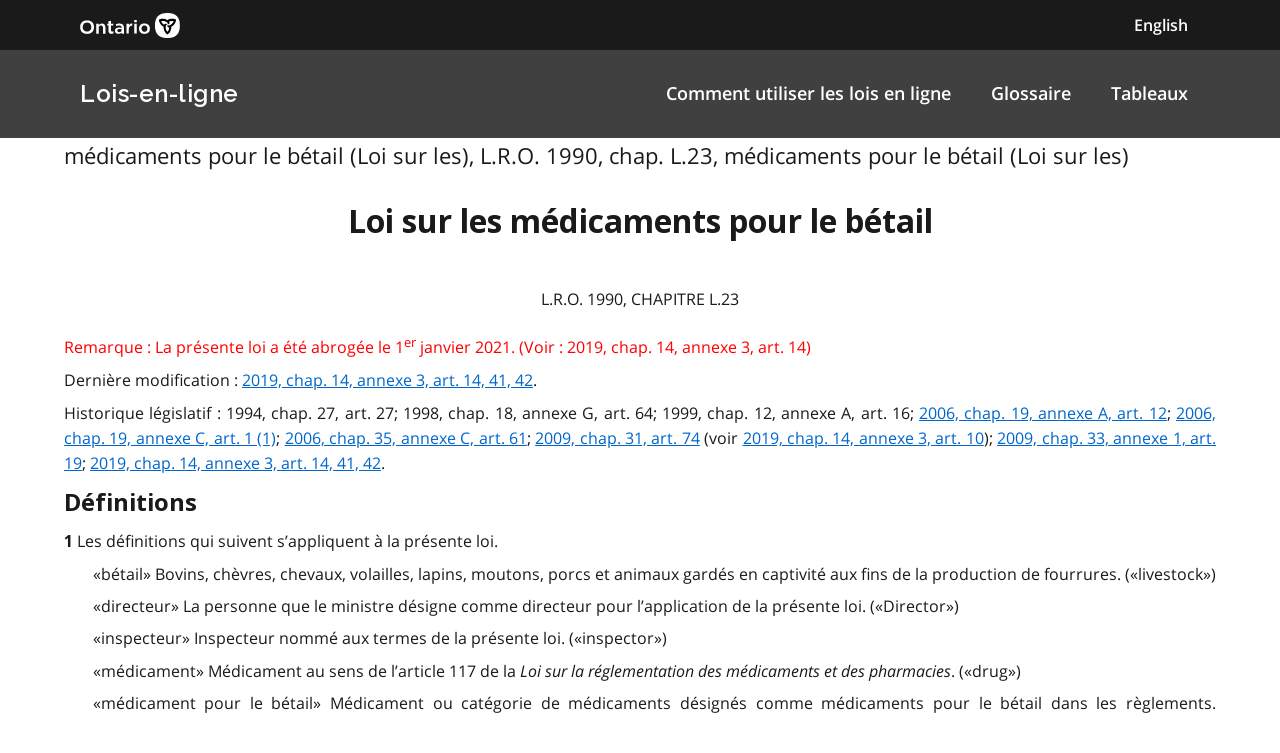

--- FILE ---
content_type: text/html
request_url: https://www.ontario.ca/lois/loi/90l23
body_size: 38699
content:

        <!DOCTYPE html>

        <html lang="fr">

            <head>
<meta charset="utf-8" />
                    <meta name="viewport" content="width=device-width, initial-scale=1.0" />                    
                    <meta property="og:title" content="médicaments pour le bétail (Loi sur les), L.R.O. 1990, chap. L.23" />
                    <meta property="og:actTitle" content="médicaments pour le bétail (Loi sur les)" />
                    <meta property="og:description" content="Loi sur les médicaments pour le bétail L.R.O. 1990, CHAPITRE L.23 Remarque : La présente loi a été abrogée le 1er janvier 2021. (Voir : 2019, chap...." />
                    <meta property="og:type" content="website" />
                    <meta property="og:site_name" content="Ontario.ca" />
                    <meta property="og:url" content="https://ontario.ca/laws/loi/90l23" />
                    <meta property="og:image" content="https://ontario.ca/example-pages/assets/img/core/ontario_ogp_image.png" />
                    
                    
                    <meta name="twitter:card" content="summary_large_image" />
                    <meta name="twitter:creator" content="@ONgov">
                    <meta name="twitter:site" content="Ontario.ca">
                    
                    <meta name="twitter:title" content="médicaments pour le bétail (Loi sur les), L.R.O. 1990, chap. L.23">
                    <meta name="twitter:description" content="Loi sur les médicaments pour le bétail L.R.O. 1990, CHAPITRE L.23 Remarque : La présente loi a été abrogée le 1er janvier 2021. (Voir : 2019, chap....">
                    <meta name="twitter:url" content="https://ontario.ca/laws/loi/90l23">
                    <meta name="twitter:image" content="https://ontario.ca/example-pages/assets/img/core/ontario_ogp_image.png">

                    <link rel="icon" href="./src/assets/favicons/favicon.ico" size="any"/>
                    <link rel="shortcut icon" href="./src/assets/favicons/favicon.ico" size="any"/>
                    <link rel="icon" href="./src/assets/favicons/favicon.svg" type="image/svg+xml" />
                    <link rel="icon" href="./src/assets/favicons/favicon-48x48" type="image/png" />
                    <link rel="apple-touch-icon" href="/favicons/apple-touch-icon.png" type="image/png"/>
                    
                    <title>médicaments pour le bétail (Loi sur les), L.R.O. 1990, chap. L.23"</title>
                    <meta name="description" content="">
<script>
                                        (function(w,d,s,l,i){w[l]=w[l]||[];w[l].push({'gtm.start': new Date().getTime(),event:'gtm.js'});var f=d.getElementsByTagName(s)[0],j=d.createElement(s),dl=l!='dataLayer'?'&l='+l:'';j.async=true;j.src='https://www.googletagmanager.com/gtm.js?id='+i+dl;f.parentNode.insertBefore(j,f);
                                        })(window,document,'script','dataLayer','GTM-WQR6TDP');
                                    </script>

                <link rel="stylesheet" href="/laws/assets/styles/main.css">

            </head>

            <body>
<noscript>
                                        <iframe<img src="/laws/images/fr/https://www.googletagmanager.com/ns.html?id=GTM-WQR6TDP"
                                        height="0" width="0" style="display:none;visibility:hidden"></iframe>
                                    </noscript>
<!--<link rel="stylesheet" href="/laws/assets/styles/application-header.css">-->
<link rel="stylesheet" href="/laws/assets/styles/ds-theme.min.css">
<div class='ontario-header__container'>
	<header class='ontario-application-header ontario-header' id='ontario-header'>
		<div class='ontario-row'>
			<div class='ontario-columns ontario-small-6 ontario-application-header__logo'>
				<a href='https://www.ontario.ca/page/government-ontario'>
					<img src='/laws/assets/logos/ontario-logo--desktop.svg' alt='Ontario.ca homepage' role='img' />
				</a>
			</div>
			<div class='ontario-columns ontario-small-6 ontario-application-header__lang-toggle'>
				<a href='http://www.ontario.ca/laws/statute/90l23"><span lang=' class='ontario-header__language-toggler ontario-header-button ontario-header-button--without-outline'>
					English
				</a>
			</div>
		</div>
	</header>
	<div class='ontario-application-subheader-menu__container'>
		<section class='ontario-application-subheader'>
			<div class='ontario-row'>
				<div class='ontario-columns ontario-small-12 ontario-application-subheader__container'>
					<p class='ontario-application-subheader__heading'>
						<a href='https://www.ontario.ca/fr/lois'>Lois-en-ligne</a>
					</p>

					<div class='ontario-application-subheader__menu-container'>
						<ul class='ontario-application-subheader__menu ontario-hide-for-small ontario-show-for-medium ontario-show-for-large'>
							<li><a href='https://www.ontario.ca/fr/lois/comment-naviguer-dans-lois-en-ligne'>Comment utiliser les lois en ligne</a></li> 
							<li><a href='https://www.ontario.ca/fr/lois/glossaire'>Glossaire</a></li>
							<li><a href='https://www.ontario.ca/fr/lois/tableaux'>Tableaux</a></li>
						</ul>

						<button
							class='ontario-header__menu-toggler ontario-header-button ontario-header-button--with-outline ontario-hide-for-large'
							id='ontario-header-menu-toggler'
							aria-controls='ontario-navigation'
							aria-label='open menu'
							type='button'
						>

							<img class='ontario-icon' focusable='false' viewBox='0 0 24 24' preserveAspectRatio='xMidYMid meet' src='/laws/assets/icons/svg/ontario-icon-menu.svg'/>
						</button>

						<button
							class="ontario-header__menu-toggler ontario-header-button ontario-header-button--with-outline ontario-hide-for-large"
							id="ontario-header-nav-toggler"
							aria-controls="ontario-navigation"
							aria-label="close"
						>
							<img class='ontario-icon' focusable='false' viewBox='0 0 24 24' preserveAspectRatio='xMidYMid meet' src='/laws/assets/icons/svg/ontario-icon-close.svg'/>
						</button>
					</div>
				</div>
			</div>
		</section>
		<nav class="ontario-navigation ontario-hide-for-large" id="ontario-navigation">
			<div class="ontario-navigation__container">
				<ul>
					<!-- missing links -->
                    <li><a href='#'>Comment utiliser les lois en ligne</a></li> 
                    <li><a href='https://www.ontario.ca/fr/lois/glossaire'>Glossaire</a></li>
                    <li><a href='#'>Tableaux</a></li>
				</ul>
			</div>
		</nav>
	</div>
</div>
<div class='ontario-overlay'></div>
<script<img src="/laws/images/fr//laws/assets/scripts/ontario-a11y.js"></script>
<script<img src="/laws/images/fr//laws/assets/scripts/ontario-header.js"></script>



                <div class="ontario-row">

                  <p class="leadText"> médicaments pour le bétail (Loi sur les), L.R.O. 1990, chap. L.23, médicaments pour le bétail (Loi sur les)
</p>
                  
<div class="WordSection1"> 
<p class="MsoNormal"><a name="Top"></a></p> 
<p class="shorttitle">Loi sur les médicaments pour le bétail</p> 
<p class="chapter">L.R.O. 1990, CHAPITRE L.23</p> 
<p class="Notice">Remarque : La présente loi a été abrogée le 1<sup>er</sup> janvier 2021. (Voir : 2019, chap. 14, annexe 3, art. 14)</p> 
<p class="comment">Dernière modification : <span class="MsoHyperlink"><a href="http://www.ontario.ca/fr/lois/loi/S19014#sched3s14">2019, chap. 14, annexe 3, art. 14, 41, 42</a></span>.</p> 
<p class="footnoteLeft">Historique législatif : 1994, chap. 27, art. 27; 1998, chap. 18, annexe G, art. 64; 1999, chap. 12, annexe A, art. 16; <span class="MsoHyperlink"><a href="http://www.ontario.ca/fr/lois/loi/S06019#schedas12s1">2006, chap. 19, annexe A, art. 12</a></span>; <span class="MsoHyperlink"><a href="http://www.ontario.ca/fr/lois/loi/S06019#schedcs1s1">2006, chap. 19, annexe C, art. 1 (1)</a></span>; <span class="MsoHyperlink"><a href="http://www.ontario.ca/fr/lois/loi/S06035#schedcs61">2006, chap. 35, annexe C, art. 61</a></span>; <span class="MsoHyperlink"><a href="http://www.ontario.ca/fr/lois/loi/S09031#s74">2009, chap. 31, art. 74</a></span>
(voir <span class="MsoHyperlink"><a href="http://www.ontario.ca/fr/lois/loi/S19014#sched3s10">2019, chap. 14, annexe 3, art. 10</a></span>); <span class="MsoHyperlink"><a href="http://www.ontario.ca/fr/lois/loi/S09033#sched1s19s1">2009, chap. 33, annexe 1, art. 19</a></span>; <span class="MsoHyperlink"><a href="http://www.ontario.ca/fr/lois/loi/S19014#sched3s14">2019, chap. 14, annexe 3, art. 14, 41, 42</a></span>.</p> 
<p class="headnote">Définitions</p> 
<p class="section"><strong>1 </strong>Les définitions qui suivent s’appliquent à la présente loi.</p> 
<p class="definition">«bétail» Bovins, chèvres, chevaux, volailles, lapins, moutons, porcs et animaux gardés en captivité aux fins de la production de fourrures. («livestock»)</p> 
<p class="definition">«directeur» La personne que le ministre désigne comme directeur pour l’application de la présente loi. («Director»)</p> 
<p class="definition">«inspecteur» Inspecteur nommé aux termes de la présente loi. («inspector»)</p> 
<p class="definition">«médicament» Médicament au sens de l’article 117 de la <em>Loi sur la réglementation des médicaments et des pharmacies</em>. («drug»)</p> 
<p class="definition">«médicament pour le bétail» Médicament ou catégorie de médicaments désignés comme médicaments pour le bétail dans les règlements. («livestock medicine»)</p> 
<p class="definition">«ministre» Le ministre de l’Agriculture, de l’Alimentation et des Affaires rurales. («Minister»)</p> 
<p class="definition">«permis» Permis délivré en vertu de la présente loi. («licence»)</p> 
<p class="definition">«propriétaire» S’entend en outre de toute personne employée par le propriétaire ou habilitée à agir au nom du propriétaire. («owner»)</p> 
<p class="definition">«règlements» Les règlements pris en application de la présente loi. («regulations»)</p> 
<p class="definition">«Tribunal» Le Tribunal d’appel de l’agriculture, de l’alimentation et des affaires rurales maintenu aux termes de la <em>Loi sur le ministère de l’Agriculture, de l’Alimentation et des Affaires rurales</em>. («Tribunal»)</p> 
<p class="definition">«vendre» Vendre, y compris offrir en vente, exhiber dans le but de vendre, posséder dans le but de vendre ou distribuer. («sell»)</p> 
<p class="definition">«vétérinaire» Personne titulaire d’un permis aux termes de la <em>Loi sur les vétérinaires</em>. («veterinarian»)  L.R.O. 1990, chap. L.23, art. 1; 1994, chap. 27, par. 27 (1) et (2); 1998, chap. 18, annexe G, par. 64 (1); 1999, chap. 12, annexe A, art. 16; 2009, chap. 33, annexe 1, par. 19 (1); 2019, chap. 14, annexe 3, art. 41.</p> 
<p class="footnoteLeft"><strong>Textes modificatifs - date d’entrée en vigueur (j/m/a)</strong></p> 
<p class="footnoteLeft">1994, chap. 27, art. 27 (1, 2) - 09/12/1994; 1998, chap. 18, annexe G, art. 64 (1) - 01/02/1999; 1999, chap. 12, annexe A, art. 16 - 22/12/1999</p> 
<p class="footnoteLeft"><span class="MsoHyperlink"><a href="http://www.ontario.ca/fr/lois/loi/S09033#sched1s19s1">2009, chap. 33, annexe 1, art. 19 (1)</a></span> - 15/12/2009</p> 
<p class="footnoteLeft"><span class="MsoHyperlink"><a href="http://www.ontario.ca/fr/lois/loi/S19014#sched3s41">2019, chap. 14, annexe 3, art. 41</a></span> - 10/12/2019</p> 
<p class="section"><strong>2 </strong><span class="ovsmallcap">Abrogé</span><strong> </strong>: 2019, chap. 14, annexe 3, art. 42<a name="OLE_LINK1">.</a></p> 
<p class="footnoteLeft"><strong>Textes modificatifs - date d’entrée en vigueur (j/m/a)</strong></p> 
<p class="footnoteLeft">1994, chap. 27, art. 27 (3, 4) - 09/12/1994</p> 
<p class="footnoteLeft"><span class="MsoHyperlink"><a href="http://www.ontario.ca/fr/lois/loi/S06035#schedcs61">2006, chap. 35, annexe C, art. 61</a></span> - 20/08/2007</p> 
<p class="footnoteLeft"><span class="MsoHyperlink"><a href="http://www.ontario.ca/fr/lois/loi/S09033#sched1s19s2">2009, chap. 33, annexe 1, art. 19 (2-5)</a></span> - 15/12/2009</p> 
<p class="footnoteLeft"><span class="MsoHyperlink"><a href="http://www.ontario.ca/fr/lois/loi/S19014#sched3s42">2019, chap. 14, annexe 3, art. 42</a></span> - 10/12/2019</p> 
<p class="headnote">Inspecteurs</p> 
<p class="section"><strong>3 </strong>(1) Le ministre peut nommer un inspecteur en chef qui est vétérinaire et autant d’inspecteurs qu’il considère nécessaires en vue de l’application et de l’exécution de la présente loi et des règlements.  L.R.O. 1990, chap. L.23, par. 3 (1).</p> 
<p class="headnote">Attestation de nomination</p> 
<p class="subsection">(2) La production par un inspecteur d’une attestation de sa nomination qui se présente comme étant signée par le ministre est admissible en preuve comme preuve, en l’absence de preuve contraire, de sa nomination sans qu’il soit nécessaire de prouver l’authenticité de la signature qui y est apposée ou l’autorité du ministre.  L.R.O. 1990, chap. L.23, par. 3 (2).</p> 
<p class="headnote">Inspections</p> 
<p class="subsection">(3) Sous réserve des paragraphes (6), (7), (8) et (9), l’inspecteur peut, à toute heure raisonnable, pénétrer dans un local ou un véhicule utilisé par le titulaire d’un permis délivré en vertu de la présente loi et procéder à une inspection en vue de s’assurer que les dispositions de la présente loi et des règlements sont observées.  L.R.O. 1990, chap. L.23, par. 3 (3).</p> 
<p class="headnote">Idem</p> 
<p class="subsection">(4) L’inspecteur qui croit, en se fondant sur des motifs raisonnables et probables, qu’une personne vend, sans permis délivré en vertu de la présente loi et sans y être autorisée par une autre loi, des médicaments pour le bétail à des propriétaires de bétail pour soigner le bétail, peut, sous réserve des paragraphes (6), (7), (8) et (9), pénétrer à toute heure raisonnable dans un local ou un véhicule utilisé par cette personne et procéder à une inspection en vue de vérifier si la personne contrevient à la présente loi.  L.R.O. 1990, chap. L.23, par. 3 (4).</p> 
<p class="headnote">Pouvoirs de l’inspecteur</p> 
<p class="subsection">(5) L’inspecteur peut, en procédant à une inspection aux termes du paragraphe (3) ou (4) :</p> 
<p class="paragraph">  a)  exiger la production ou la fourniture par le propriétaire ou la personne qui en a la garde, des livres, registres, documents ou extraits de ceux-ci appartenant à la personne faisant l’objet de l’inspection;</p> 
<p class="paragraph">  b)  obtenir et prélever un échantillon de toute substance pour la soumettre à une analyse dans le but de déterminer s’il s’agit d’un médicament pour le bétail;</p> 
<p class="paragraph">  c)  saisir, enlever ou retenir aux risques et aux frais du propriétaire des médicaments pour le bétail s’il a des motifs raisonnables et probables de croire que l’une des conditions suivantes se vérifie :</p> 
<p class="subclause">  (i)  le titulaire d’un permis contrevient aux dispositions de la présente loi ou des règlements portant sur les médicaments pour le bétail,</p> 
<p class="subclause">  (ii)  la personne qui subit l’inspection n’est pas autorisée en vertu de la présente loi ou de toute autre loi à vendre des médicaments pour le bétail aux propriétaires de bétail pour soigner le bétail.  L.R.O. 1990, chap. L.23, par. 3 (5).</p> 
<p class="headnote">Pouvoir de pénétrer dans un logement</p> 
<p class="subsection">(6) Sauf en vertu d’un mandat de perquisition décerné en vertu de l’article 158 de la <em>Loi sur les infractions provinciales</em>, l’inspecteur ne doit pas pénétrer dans un logement sans la permission de l’occupant, sauf :</p> 
<p class="paragraph">  a)  si l’occupant est titulaire d’un permis délivré en vertu de la présente loi;</p> 
<p class="paragraph">  b)  si l’inspecteur croit, en se fondant sur des motifs raisonnables, que l’occupant utilise le logement pour la vente, l’entretien, la manutention ou l’entreposage de médicaments pour le bétail.  L.R.O. 1990, chap. L.23, par. 3 (6).</p> 
<p class="headnote">Attestation de nomination</p> 
<p class="subsection">(7) Un inspecteur exerçant ses fonctions aux termes du présent article produit, sur demande, une attestation de sa nomination.  L.R.O. 1990, chap. L.23, par. 3 (7).</p> 
<p class="headnote">Enlèvement des documents</p> 
<p class="subsection">(8) Si l’inspecteur exige la production ou la remise d’un livre, registre ou document ou d’un extrait de ceux-ci, il peut, après avoir donné un reçu à cet effet, les enlever et les retenir pour en tirer ou en faire tirer des copies avec diligence convenable et il les rend ensuite, sans délai, à la personne qui les lui a produits ou remis.  L.R.O. 1990, chap. L.23, par. 3 (8).</p> 
<p class="headnote">Copie admissible en preuve</p> 
<p class="subsection">(9) La copie faite aux termes du paragraphe (8) certifiée par l’inspecteur comme étant une copie conforme est admissible en preuve et a la même force probante que le document original s’il était établi selon les règles du droit de la preuve.  L.R.O. 1990, chap. L.23, par. 3 (9).</p> 
<p class="headnote">Entrave</p> 
<p class="subsection">(10) Nul ne doit entraver l’inspecteur dans l’exercice de ses fonctions, lui fournir de faux renseignements ni refuser de lui fournir des renseignements.  L.R.O. 1990, chap. L.23, par. 3 (10).</p> 
<p class="headnote">Permis</p> 
<p class="section"><strong>4 </strong>(1) Malgré la <em>Loi sur la réglementation des médicaments et des pharmacies</em>, le titulaire d’un permis délivré en vertu de la présente loi peut vendre aux propriétaires de bétail, pour soigner le bétail, des médicaments pour le bétail désignés dans les règlements relatifs au permis ou à la catégorie de permis dont cette personne est titulaire.  L.R.O. 1990, chap. L.23, par. 4 (1); 1998, chap. 18, annexe G, par. 64 (2).</p> 
<p class="headnote">Infraction</p> 
<p class="subsection">(2) À moins d’y être autorisé par une autre loi, quiconque vend des médicaments pour le bétail à un propriétaire de bétail pour soigner le bétail sans un permis délivré en vertu de la présente loi est coupable d’une infraction et passible, sur déclaration de culpabilité, d’une amende d’au plus 1 000 $ et d’un emprisonnement d’au plus trois mois, ou d’une seule de ces peines, à l’égard d’une première infraction, et d’une amende d’au plus 2 000 $ et d’un emprisonnement d’au plus six mois, ou d’une seule de ces peines, à l’égard d’une infraction subséquente.  L.R.O. 1990, chap. L.23, par. 4 (2).</p> 
<p class="footnoteLeft"><strong>Textes modificatifs - date d’entrée en vigueur (j/m/a)</strong></p> 
<p class="footnoteLeft">1998, chap. 18, annexe G, art. 64 (2) - 01/02/1999</p> 
<p class="headnote">Délivrance du permis</p> 
<p class="section"><strong>5 </strong>(1) Le directeur délivre un permis de vente de médicaments pour le bétail aux propriétaires de bétail pour soigner le bétail à une personne qui en fait la demande conformément à la présente loi et aux règlements et qui acquitte les droits prescrits, sauf s’il est d’avis, après avoir tenu une audience, que l’une des conditions suivantes se vérifie :</p> 
<p class="paragraph">  a)  l’auteur de la demande ou, si l’auteur est une personne morale, ses dirigeants ou administrateurs n’ont pas la compétence nécessaire à l’exercice des activités;</p> 
<p class="paragraph">  b)  la conduite antérieure de l’auteur de la demande ou, si l’auteur est une personne morale, celle de ses dirigeants ou administrateurs, offre des motifs suffisants de croire que les activités ne seront pas exercées conformément à la loi;</p> 
<p class="paragraph">  c)  l’auteur de la demande ne possède pas ou n’aura pas à sa disposition les locaux, les installations ni l’équipement nécessaires à l’exercice des activités conformément à la présente loi et aux règlements;</p> 
<p class="paragraph">  d)  l’auteur de la demande n’est pas en mesure de se conformer aux dispositions de la présente loi et des règlements.  L.R.O. 1990, chap. L.23, par. 5 (1).</p> 
<p class="headnote">Renouvellement du permis</p> 
<p class="subsection">(2) Sous réserve de l’article 6, le directeur renouvelle le permis lorsque le titulaire en fait la demande conformément à la présente loi et aux règlements et acquitte les droits prescrits.  L.R.O. 1990, chap. L.23, par. 5 (2).</p> 
<p class="headnote">Non-renouvellement, ou révocation de permis</p> 
<p class="section"><strong>6 </strong>(1) Le directeur peut refuser de renouveler ou peut suspendre ou révoquer un permis s’il est d’avis, après avoir tenu une audience, que l’une des conditions suivantes se vérifie :</p> 
<p class="paragraph">  a)  les locaux, les installations et l’équipement utilisés pour l’exercice des activités ne sont pas conformes à la présente loi et aux règlements;</p> 
<p class="paragraph">  b)  le titulaire ou, si le titulaire est une personne morale, un dirigeant, un administrateur ou un employé a contrevenu ou a permis à une personne qui relève de lui en ce qui a trait aux activités de contrevenir à une disposition de la présente loi ou des règlements, ou à une autre loi ou de ses règlements, ou à une loi régissant l’exercice des activités ou les conditions relatives à la délivrance d’un permis et que cette contravention justifie la mesure que prend le directeur;</p> 
<p class="paragraph">  c)  un autre motif prévu aux règlements justifie le refus de renouveler le permis, sa suspension ou sa révocation;</p> 
<p class="paragraph">  d)  un motif prévu au paragraphe 5 (1) justifie le refus de délivrer un permis.  L.R.O. 1990, chap. L.23, par. 6 (1).</p> 
<p class="headnote">Suspension provisoire du permis</p> 
<p class="subsection">(2) Malgré le paragraphe (1), le directeur peut, par avis motivé au titulaire du permis et sans tenir d’audience, refuser provisoirement le renouvellement du permis ou suspendre celui-ci s’il est d’avis que cette mesure s’impose pour assurer la protection immédiate de la sécurité ou de la santé d’une personne ou du bétail. Le directeur tient ensuite une audience afin de déterminer s’il y a lieu de refuser le renouvellement du permis, de maintenir sa suspension ou de le révoquer aux termes de la présente loi et des règlements.  L.R.O. 1990, chap. L.23, par. 6 (2).</p> 
<p class="headnote">Maintien du permis en attendant son renouvellement</p> 
<p class="subsection">(3) Sous réserve du paragraphe (2), si, dans les délais impartis ou, en l’absence de délais, avant l’expiration de son permis, le titulaire a demandé le renouvellement de son permis, a acquitté les droits prescrits et s’est conformé aux dispositions de la présente loi et des règlements, son permis est réputé en vigueur jusqu’à ce que la décision du directeur concernant sa demande lui soit communiquée.  L.R.O. 1990, chap. L.23, par. 6 (3).</p> 
<p class="headnote">Délai pour se conformer</p> 
<p class="section"><strong>7 </strong>(1) L’avis d’audience envoyé par le directeur en vertu de l’article 5 ou 6 offre à l’auteur de la demande ou au titulaire du permis un délai suffisant avant l’audience pour se conformer aux exigences légales relatives à la délivrance ou au maintien du permis ou pour démontrer qu’il s’y conforme.  L.R.O. 1990, chap. L.23, par. 7 (1).</p> 
<p class="headnote">Examen de la preuve documentaire</p> 
<p class="subsection">(2) L’auteur de la demande ou le titulaire du permis qui est partie à l’audience devant le directeur doit avoir l’occasion d’examiner, avant l’audience, la preuve documentaire et les témoignages écrits qui y seront produits et les rapports qui y seront présentés en preuve.  L.R.O. 1990, chap. L.23, par. 7 (2).</p> 
<p class="headnote">Le directeur modifie sa décision</p> 
<p class="section"><strong>8 </strong>Si le directeur a refusé de délivrer ou de renouveler un permis ou a suspendu ou révoqué un permis à la suite d’une audience, il peut en tout temps, de sa propre initiative ou à la demande de la personne qui était le titulaire du permis ou l’auteur de la demande, modifier ou annuler sa décision. Toutefois, le directeur ne peut prendre de décision contraire aux intérêts d’une personne sans mettre cette personne en cause. Dans ce cas, il tient une nouvelle audience à la suite de laquelle il rend la décision qu’il juge conforme à la présente loi et aux règlements.  L.R.O. 1990, chap. L.23, art. 8.</p> 
<p class="headnote">Avis d’appel</p> 
<p class="section"><strong>9 </strong>(1) Si le directeur refuse de délivrer ou de renouveler un permis ou suspend ou révoque un permis, l’auteur de la demande ou le titulaire du permis peut interjeter appel devant le Tribunal au moyen d’un avis écrit remis au directeur et déposé auprès du Tribunal dans les quinze jours qui suivent la réception de la décision du directeur.  L.R.O. 1990, chap. L.23, par. 9 (1); 1994, chap. 27, par. 27 (5); 2006, chap. 19, annexe A, par. 12 (1).</p> 
<p class="headnote">Prorogation du délai</p> 
<p class="subsection">(2) Le Tribunal peut proroger le délai prévu au paragraphe (1), avant ou après l’expiration de ce délai, s’il est convaincu qu’il existe des moyens d’appel apparemment fondés et qu’il existe des motifs raisonnables pour demander la prorogation.  L.R.O. 1990, chap. L.23, par. 9 (2); 1994, chap. 27, par. 27 (5); 2006, chap. 19, annexe A, par. 12 (2).</p> 
<p class="headnote">Décision sur l’appel</p> 
<p class="subsection">(3) Saisi d’un appel en vertu du présent article, le Tribunal tient une nouvelle audience afin de décider si le permis devrait être délivré, renouvelé, suspendu ou révoqué. Il peut, à la suite de l’audience, confirmer ou modifier la décision du directeur ou ordonner à celui-ci de prendre une mesure que la présente loi l’autorise à prendre et que le Tribunal juge opportune. À cette fin, le Tribunal peut substituer son opinion à celle du directeur.  L.R.O. 1990, chap. L.23, par. 9 (3); 1994, chap. 27, par. 27 (5); 2006, chap. 19, annexe A, par. 12 (2).</p> 
<p class="headnote">Effet de la décision du directeur</p> 
<p class="subsection">(4) Malgré l’appel, la décision du directeur a plein effet jusqu’à ce que l’appel soit réglé, sauf directive contraire du directeur.  L.R.O. 1990, chap. L.23, par. 9 (4).</p> 
<p class="footnoteLeft"><strong>Textes modificatifs - date d’entrée en vigueur (j/m/a)</strong></p> 
<p class="footnoteLeft">1994, chap. 27, art. 27 (5) - 09/12/1994</p> 
<p class="footnoteLeft"><span class="MsoHyperlink"><a href="http://www.ontario.ca/fr/lois/loi/S06019#schedas12s1">2006, chap. 19, annexe A, art. 12 (1, 2)</a></span> - 22/06/2006</p> 
<p class="headnote">Parties</p> 
<p class="section"><strong>10 </strong>(1) Sont parties à l’instance devant le Tribunal, le directeur, l’appelant et les autres personnes que le Tribunal peut désigner.  L.R.O. 1990, chap. L.23, par. 10 (1); 1994, chap. 27, par. 27 (5); 2006, chap. 19, annexe A, par. 12 (1).</p> 
<p class="headnote">Les membres décident sans avoir pris part à une enquête</p> 
<p class="subsection">(2) Les membres du Tribunal appelés à rendre une décision après une audience ne doivent pas avoir pris part avant l’audience à une enquête ou à un examen relatif à l’affaire en litige. Ils ne communiquent pas directement ni indirectement avec qui que ce soit, notamment l’une des parties ou son représentant, au sujet de l’affaire en litige, si ce n’est après en avoir avisé les parties et leur avoir fourni l’occasion d’y participer. Toutefois, ils peuvent solliciter les conseils juridiques d’un conseiller indépendant des parties et, dans ce cas, la teneur du conseil donné devrait être communiquée aux parties pour leur permettre de présenter des observations relatives au droit applicable.  L.R.O. 1990, chap. L.23, par. 10 (2); 1994, chap. 27, par. 27 (5); 2006, chap. 19, annexe A, par. 12 (1).</p> 
<p class="headnote">Procès-verbal des témoignages</p> 
<p class="subsection">(3) Les témoignages oraux entendus par le Tribunal sont consignés et, si nécessaire, des copies de leur transcription en sont fournies sur demande aux mêmes conditions que celles qui sont imposées en Cour supérieure de justice.  L.R.O. 1990, chap. L.23, par. 10 (3); 1994, chap. 27, par. 27 (5); 2006, chap. 19, annexe A, par. 12 (1); 2006, chap. 19, annexe C, par. 1 (1).</p> 
<p class="headnote">Preuve</p> 
<p class="subsection">(4) Lors d’une audience, le Tribunal fonde ses conclusions de fait uniquement sur la preuve admissible ou sur ce dont il peut prendre connaissance en vertu des articles 15 et 16 de la <em>Loi sur l’exercice des compétences légales</em>.  L.R.O. 1990, chap. L.23, par. 10 (4); 1994, chap. 27, par. 27 (5); 2006, chap. 19, annexe A, par. 12 (3).</p> 
<p class="headnote">Seuls les membres présents à l’audience participent à la décision</p> 
<p class="subsection">(5) Nul ne doit participer à la décision du Tribunal à moins d’avoir assisté à toute l’audience et d’avoir entendu la preuve et les plaidoiries. Sauf du consentement des parties, le Tribunal ne doit pas rendre de décision, à moins que tous les membres qui ont assisté à l’audience participent également à la décision.  L.R.O. 1990, chap. L.23, par. 10 (5); 1994, chap. 27, par. 27 (5); 2006, chap. 19, annexe A, par. 12 (1).</p> 
<p class="footnoteLeft"><strong>Textes modificatifs - date d’entrée en vigueur (j/m/a)</strong></p> 
<p class="footnoteLeft">1994, chap. 27, art. 27 (5) - 09/12/1994</p> 
<p class="footnoteLeft"><span class="MsoHyperlink"><a href="http://www.ontario.ca/fr/lois/loi/S06019#schedas12s1">2006, chap. 19, annexe A, art. 12 (1, 3)</a></span> - 22/06/2006; <span class="MsoHyperlink"><a href="http://www.ontario.ca/fr/lois/loi/S06019#schedcs1s1">2006, chap. 19, annexe C, art. 1 (1)</a></span> - 22/06/2006</p> 
<p class="headnote">Appel à la Cour divisionnaire</p> 
<p class="section"><strong>11 </strong>(1) Les parties à une audience tenue par le Tribunal peuvent interjeter appel de la décision du Tribunal devant la Cour divisionnaire selon les règles de pratique de cette Cour.  L.R.O. 1990, chap. L.23, par. 11 (1); 1994, chap. 27, par. 27 (5); 2006, chap. 19, annexe A, par. 12 (1).</p> 
<p class="headnote">Ministre entendu en appel</p> 
<p class="subsection">(2) Le ministre a le droit d’être entendu, notamment par l’intermédiaire d’un avocat, lors de l’audition d’un appel interjeté en vertu du présent article.  L.R.O. 1990, chap. L.23, par. 11 (2).</p> 
<p class="headnote">Certification du dossier</p> 
<p class="subsection">(3) Le président du Tribunal dépose auprès de la Cour supérieure de justice le dossier de l’instance engagée devant le Tribunal.  L.R.O. 1990, chap. L.23, par. 11 (3); 1994, chap. 27, par. 27 (5); 2006, chap. 19, annexe A, par. 12 (1); 2006, chap. 19, annexe C, par. 1 (1).</p> 
<p class="headnote">Pouvoirs de la Cour</p> 
<p class="subsection">(4) L’appel interjeté en vertu du présent article peut porter sur toute question qui n’est pas seulement une question de fait. La Cour peut confirmer ou modifier la décision du Tribunal, ordonner au directeur de prendre une mesure qu’il est autorisé à prendre en vertu de la présente loi ou renvoyer l’affaire au Tribunal pour réexamen selon ce que la Cour juge opportun. La Cour peut substituer son opinion à celle du directeur ou du Tribunal.  L.R.O. 1990, chap. L.23, par. 11 (4); 1994, chap. 27, par. 27 (5); 2006, chap. 19, annexe A, par. 12 (1).</p> 
<p class="headnote">Effet de la décision du Tribunal</p> 
<p class="subsection">(5) Malgré l’appel, la décision du Tribunal a plein effet jusqu’à ce que l’appel soit réglé, sauf directive contraire de celui-ci.  L.R.O. 1990, chap. L.23, par. 11 (5); 1994, chap. 27, par. 27 (5); 2006, chap. 19, annexe A, par. 12 (4).</p> 
<p class="footnoteLeft"><strong>Textes modificatifs - date d’entrée en vigueur (j/m/a)</strong></p> 
<p class="footnoteLeft">1994, chap. 27, art. 27 (5) - 09/12/1994</p> 
<p class="footnoteLeft"><span class="MsoHyperlink"><a href="http://www.ontario.ca/fr/lois/loi/S06019#schedas12s1">2006, chap. 19, annexe A, art. 12 (1, 4)</a></span> - 22/06/2006; <span class="MsoHyperlink"><a href="http://www.ontario.ca/fr/lois/loi/S06019#schedcs1s1">2006, chap. 19, annexe C, art. 1 (1)</a></span> - 22/06/2006</p> 
<p class="headnote">Infraction</p> 
<p class="section"><strong>12 </strong>Sous réserve du paragraphe 4 (2), quiconque enfreint une disposition de la présente loi ou des règlements est coupable d’une infraction et passible, sur déclaration de culpabilité, d’une amende d’au plus 2 000 $ à l’égard d’une première infraction, et d’une amende d’au plus 5 000 $ et d’un emprisonnement d’au plus trois mois, ou d’une seule de ces peines, à l’égard d’une infraction subséquente.  L.R.O. 1990, chap. L.23, art. 12.</p> 
<p class="headnote">Preuve</p> 
<p class="section"><strong>13 </strong>Dans une instance ou poursuite engagée aux termes de la présente loi :</p> 
<p class="paragraph">  a)  le contenant dont l’étiquette porte qu’il contient des médicaments pour le bétail, est admissible comme preuve, en l’absence de preuve contraire, qu’il contient les médicaments pour le bétail indiqués sur l’étiquette;</p> 
<p class="paragraph">  b)  les médicaments pour le bétail trouvés dans un magasin ou autre lieu de commerce, sont admissibles comme preuve, en l’absence de preuve contraire, qu’ils y étaient gardés pour être vendus.  L.R.O. 1990, chap. L.23, art. 13.</p> 
<p class="headnote">Règlements</p> 
<p class="section"><strong>14 </strong>(1) Le lieutenant-gouverneur en conseil peut, par règlement :</p> 
<p class="paragraph">  a)  désigner les médicaments ou les catégories de médicaments qui constituent des médicaments pour le bétail aux fins de la présente loi;</p> 
<p class="paragraph">  b)  prévoir le mode de délivrance des permis et en prescrire la durée ainsi que les droits à acquitter;</p> 
<p class="paragraph">  c)  fixer les catégories de permis et désigner les médicaments pour le bétail qui peuvent être vendus en vertu de chaque catégorie de permis;</p> 
<p class="paragraph">  d)  prescrire les conditions de délivrance des permis ou des catégories de permis;</p> 
<p class="paragraph">  d.1)  soustraire des catégories de personnes à l’obligation, prévue à l’article 4, de détenir un permis, dans les circonstances et sous réserve des restrictions prescrites;</p> 
<p class="paragraph">  e)  <span class="ovsmallcap">Abrogé</span><span> :</span> 1994, chap. 27, par. 27 (7).</p> 
<p class="paragraph">  f)  préciser les conditions auxquelles est soumise la vente des médicaments pour le bétail par les titulaires d’un permis délivré en vertu de la présente loi;</p> 
<p class="paragraph">  g)  préciser les installations et l’équipement pour l’entretien, la manutention et l’entreposage des médicaments pour le bétail que doivent fournir les titulaires d’un permis délivré en vertu de la présente loi;</p> 
<p class="paragraph">  h)  prescrire les livres et les registres à tenir, les rapports à présenter et les renseignements à fournir relativement à l’achat et à la vente de médicaments pour le bétail;</p> 
<p class="paragraph">  i)  prescrire des formules et prévoir les modalités de leur emploi;</p> 
<p class="paragraph">  j)  régir la publicité relative aux médicaments pour le bétail et la communication de renseignements au public par les titulaires d’un permis délivré en vertu de la présente loi;</p> 
<p class="paragraph">  k)  régir la saisie, l’enlèvement, la rétention et la façon de disposer des médicaments pour le bétail aux fins de l’alinéa 3 (5) c);</p> 
<p class="paragraph">  l)  prévoir l’enlèvement et la façon de disposer des médicaments pour le bétail en la possession de l’auteur d’une demande de permis ou du titulaire d’un permis, dont la demande de permis ou le renouvellement est refusé ou dont le permis est suspendu ou révoqué;</p> 
<p class="paragraph">  m)  traiter de toute question nécessaire ou utile pour réaliser efficacement l’objet de la présente loi.  L.R.O. 1990, chap. L.23, art. 14; 1994, chap. 27, par. 27 (6) et (7).</p> 
<p class="headnote">Idem</p> 
<p class="subsection">(2) Le lieutenant-gouverneur en conseil peut, par règlement, changer, notamment par adjonction, retranchement ou remplacement, les motifs pour lesquels ou les circonstances dans lesquelles un permis peut être délivré, renouvelé, suspendu ou révoqué en vertu de l’article 5 ou 6.  1994, chap. 27, par. 27 (8).</p> 
<p class="footnoteLeft"><strong>Textes modificatifs - date d’entrée en vigueur (j/m/a)</strong></p> 
<p class="footnoteLeft">1994, chap. 27, art. 27 (6-8) - 09/12/1994</p> 
 
 
<p class="MsoNormal"></p> 
<p class="MsoNormal"> </p> 
<p class="MsoNormal"></p> 
</div>

                </div>

            </body>
<!--<link rel="stylesheet" href="/laws/assets/styles/simple-footer.css">-->
<link rel="stylesheet" href="/laws/assets/styles/ds-theme.min.css">
<footer class='ontario-footer ontario-footer--default'>
	<div class='ontario-row'>
		<div class='ontario-columns ontario-small-12'>
			<ul class='ontario-footer__links-container ontario-footer__links-container--inline'>
				<li><a class='ontario-footer__link' href='https://www.ontario.ca/fr/page/accessibilite'>Accessibilité</a></li>
				<li><a class='ontario-footer__link' href='https://www.ontario.ca/fr/page/declaration-concernant-la-protection-de-la-vie-privee'>Confidentialité</a></li>
				<li><a class='ontario-footer__link' href='#'>Contactez-nous</a></li>
			</ul>
			<div class='ontario-footer__copyright'>
				<a class='ontario-footer__link' href='https://www.ontario.ca/page/copyright-information'>&copy; Imprimeur du Roi pour l’Ontario,
					<span class='ontario-nbsp'>2012&ndash;23</span></a>
			</div>
		</div>
	</div>
</footer>


        </html>

--- FILE ---
content_type: text/css
request_url: https://www.ontario.ca/laws/assets/styles/main.css
body_size: 341811
content:
@charset "UTF-8";
:root,
[data-bs-theme=light] {
  --bs-blue: #0d6efd;
  --bs-indigo: #6610f2;
  --bs-purple: #6f42c1;
  --bs-pink: #d63384;
  --bs-red: #dc3545;
  --bs-orange: #fd7e14;
  --bs-yellow: #ffc107;
  --bs-green: #198754;
  --bs-teal: #20c997;
  --bs-cyan: #0dcaf0;
  --bs-black: #000;
  --bs-white: #fff;
  --bs-gray: #6c757d;
  --bs-gray-dark: #343a40;
  --bs-gray-100: #f8f9fa;
  --bs-gray-200: #e9ecef;
  --bs-gray-300: #dee2e6;
  --bs-gray-400: #ced4da;
  --bs-gray-500: #adb5bd;
  --bs-gray-600: #6c757d;
  --bs-gray-700: #495057;
  --bs-gray-800: #343a40;
  --bs-gray-900: #212529;
  --bs-primary: #0d6efd;
  --bs-secondary: #6c757d;
  --bs-success: #198754;
  --bs-info: #0dcaf0;
  --bs-warning: #ffc107;
  --bs-danger: #dc3545;
  --bs-light: #f8f9fa;
  --bs-dark: #212529;
  --bs-primary-rgb: 13, 110, 253;
  --bs-secondary-rgb: 108, 117, 125;
  --bs-success-rgb: 25, 135, 84;
  --bs-info-rgb: 13, 202, 240;
  --bs-warning-rgb: 255, 193, 7;
  --bs-danger-rgb: 220, 53, 69;
  --bs-light-rgb: 248, 249, 250;
  --bs-dark-rgb: 33, 37, 41;
  --bs-primary-text-emphasis: #052c65;
  --bs-secondary-text-emphasis: #2b2f32;
  --bs-success-text-emphasis: #0a3622;
  --bs-info-text-emphasis: #055160;
  --bs-warning-text-emphasis: #664d03;
  --bs-danger-text-emphasis: #58151c;
  --bs-light-text-emphasis: #495057;
  --bs-dark-text-emphasis: #495057;
  --bs-primary-bg-subtle: #cfe2ff;
  --bs-secondary-bg-subtle: #e2e3e5;
  --bs-success-bg-subtle: #d1e7dd;
  --bs-info-bg-subtle: #cff4fc;
  --bs-warning-bg-subtle: #fff3cd;
  --bs-danger-bg-subtle: #f8d7da;
  --bs-light-bg-subtle: #fcfcfd;
  --bs-dark-bg-subtle: #ced4da;
  --bs-primary-border-subtle: #9ec5fe;
  --bs-secondary-border-subtle: #c4c8cb;
  --bs-success-border-subtle: #a3cfbb;
  --bs-info-border-subtle: #9eeaf9;
  --bs-warning-border-subtle: #ffe69c;
  --bs-danger-border-subtle: #f1aeb5;
  --bs-light-border-subtle: #e9ecef;
  --bs-dark-border-subtle: #adb5bd;
  --bs-white-rgb: 255, 255, 255;
  --bs-black-rgb: 0, 0, 0;
  --bs-font-sans-serif: system-ui, -apple-system, "Segoe UI", Roboto, "Helvetica Neue", "Noto Sans", "Liberation Sans", Arial, sans-serif, "Apple Color Emoji", "Segoe UI Emoji", "Segoe UI Symbol", "Noto Color Emoji";
  --bs-font-monospace: SFMono-Regular, Menlo, Monaco, Consolas, "Liberation Mono", "Courier New", monospace;
  --bs-gradient: linear-gradient(180deg, rgba(255, 255, 255, 0.15), rgba(255, 255, 255, 0));
  --bs-body-font-family: var(--bs-font-sans-serif);
  --bs-body-font-size: 1rem;
  --bs-body-font-weight: 400;
  --bs-body-line-height: 1.5;
  --bs-body-color: #212529;
  --bs-body-color-rgb: 33, 37, 41;
  --bs-body-bg: #fff;
  --bs-body-bg-rgb: 255, 255, 255;
  --bs-emphasis-color: #000;
  --bs-emphasis-color-rgb: 0, 0, 0;
  --bs-secondary-color: rgba(33, 37, 41, 0.75);
  --bs-secondary-color-rgb: 33, 37, 41;
  --bs-secondary-bg: #e9ecef;
  --bs-secondary-bg-rgb: 233, 236, 239;
  --bs-tertiary-color: rgba(33, 37, 41, 0.5);
  --bs-tertiary-color-rgb: 33, 37, 41;
  --bs-tertiary-bg: #f8f9fa;
  --bs-tertiary-bg-rgb: 248, 249, 250;
  --bs-heading-color: inherit;
  --bs-link-color: #0d6efd;
  --bs-link-color-rgb: 13, 110, 253;
  --bs-link-decoration: underline;
  --bs-link-hover-color: #0a58ca;
  --bs-link-hover-color-rgb: 10, 88, 202;
  --bs-code-color: #d63384;
  --bs-highlight-color: #212529;
  --bs-highlight-bg: #fff3cd;
  --bs-border-width: 1px;
  --bs-border-style: solid;
  --bs-border-color: #dee2e6;
  --bs-border-color-translucent: rgba(0, 0, 0, 0.175);
  --bs-border-radius: 0.375rem;
  --bs-border-radius-sm: 0.25rem;
  --bs-border-radius-lg: 0.5rem;
  --bs-border-radius-xl: 1rem;
  --bs-border-radius-xxl: 2rem;
  --bs-border-radius-2xl: var(--bs-border-radius-xxl);
  --bs-border-radius-pill: 50rem;
  --bs-box-shadow: 0 0.5rem 1rem rgba(0, 0, 0, 0.15);
  --bs-box-shadow-sm: 0 0.125rem 0.25rem rgba(0, 0, 0, 0.075);
  --bs-box-shadow-lg: 0 1rem 3rem rgba(0, 0, 0, 0.175);
  --bs-box-shadow-inset: inset 0 1px 2px rgba(0, 0, 0, 0.075);
  --bs-focus-ring-width: 0.25rem;
  --bs-focus-ring-opacity: 0.25;
  --bs-focus-ring-color: rgba(13, 110, 253, 0.25);
  --bs-form-valid-color: #198754;
  --bs-form-valid-border-color: #198754;
  --bs-form-invalid-color: #dc3545;
  --bs-form-invalid-border-color: #dc3545;
}

[data-bs-theme=dark] {
  color-scheme: dark;
  --bs-body-color: #dee2e6;
  --bs-body-color-rgb: 222, 226, 230;
  --bs-body-bg: #212529;
  --bs-body-bg-rgb: 33, 37, 41;
  --bs-emphasis-color: #fff;
  --bs-emphasis-color-rgb: 255, 255, 255;
  --bs-secondary-color: rgba(222, 226, 230, 0.75);
  --bs-secondary-color-rgb: 222, 226, 230;
  --bs-secondary-bg: #343a40;
  --bs-secondary-bg-rgb: 52, 58, 64;
  --bs-tertiary-color: rgba(222, 226, 230, 0.5);
  --bs-tertiary-color-rgb: 222, 226, 230;
  --bs-tertiary-bg: #2b3035;
  --bs-tertiary-bg-rgb: 43, 48, 53;
  --bs-primary-text-emphasis: #6ea8fe;
  --bs-secondary-text-emphasis: #a7acb1;
  --bs-success-text-emphasis: #75b798;
  --bs-info-text-emphasis: #6edff6;
  --bs-warning-text-emphasis: #ffda6a;
  --bs-danger-text-emphasis: #ea868f;
  --bs-light-text-emphasis: #f8f9fa;
  --bs-dark-text-emphasis: #dee2e6;
  --bs-primary-bg-subtle: #031633;
  --bs-secondary-bg-subtle: #161719;
  --bs-success-bg-subtle: #051b11;
  --bs-info-bg-subtle: #032830;
  --bs-warning-bg-subtle: #332701;
  --bs-danger-bg-subtle: #2c0b0e;
  --bs-light-bg-subtle: #343a40;
  --bs-dark-bg-subtle: #1a1d20;
  --bs-primary-border-subtle: #084298;
  --bs-secondary-border-subtle: #41464b;
  --bs-success-border-subtle: #0f5132;
  --bs-info-border-subtle: #087990;
  --bs-warning-border-subtle: #997404;
  --bs-danger-border-subtle: #842029;
  --bs-light-border-subtle: #495057;
  --bs-dark-border-subtle: #343a40;
  --bs-heading-color: inherit;
  --bs-link-color: #6ea8fe;
  --bs-link-hover-color: #8bb9fe;
  --bs-link-color-rgb: 110, 168, 254;
  --bs-link-hover-color-rgb: 139, 185, 254;
  --bs-code-color: #e685b5;
  --bs-highlight-color: #dee2e6;
  --bs-highlight-bg: #664d03;
  --bs-border-color: #495057;
  --bs-border-color-translucent: rgba(255, 255, 255, 0.15);
  --bs-form-valid-color: #75b798;
  --bs-form-valid-border-color: #75b798;
  --bs-form-invalid-color: #ea868f;
  --bs-form-invalid-border-color: #ea868f;
}

.modal {
  --bs-modal-zindex: 1055;
  --bs-modal-width: 500px;
  --bs-modal-padding: 1rem;
  --bs-modal-margin: 0.5rem;
  --bs-modal-color: ;
  --bs-modal-bg: var(--bs-body-bg);
  --bs-modal-border-color: var(--bs-border-color-translucent);
  --bs-modal-border-width: var(--bs-border-width);
  --bs-modal-border-radius: var(--bs-border-radius-lg);
  --bs-modal-box-shadow: var(--bs-box-shadow-sm);
  --bs-modal-inner-border-radius: calc(var(--bs-border-radius-lg) - (var(--bs-border-width)));
  --bs-modal-header-padding-x: 1rem;
  --bs-modal-header-padding-y: 1rem;
  --bs-modal-header-padding: 1rem 1rem;
  --bs-modal-header-border-color: var(--bs-border-color);
  --bs-modal-header-border-width: var(--bs-border-width);
  --bs-modal-title-line-height: 1.5;
  --bs-modal-footer-gap: 0.5rem;
  --bs-modal-footer-bg: ;
  --bs-modal-footer-border-color: var(--bs-border-color);
  --bs-modal-footer-border-width: var(--bs-border-width);
  position: fixed;
  top: 0;
  left: 0;
  z-index: var(--bs-modal-zindex);
  display: none;
  width: 100%;
  height: 100%;
  overflow-x: hidden;
  overflow-y: auto;
  outline: 0;
}

.modal-dialog {
  position: relative;
  width: auto;
  margin: var(--bs-modal-margin);
  pointer-events: none;
}
.modal.fade .modal-dialog {
  transition: transform 0.3s ease-out;
  transform: translate(0, -50px);
}
@media (prefers-reduced-motion: reduce) {
  .modal.fade .modal-dialog {
    transition: none;
  }
}
.modal.show .modal-dialog {
  transform: none;
}
.modal.modal-static .modal-dialog {
  transform: scale(1.02);
}

.modal-dialog-scrollable {
  height: calc(100% - var(--bs-modal-margin) * 2);
}
.modal-dialog-scrollable .modal-content {
  max-height: 100%;
  overflow: hidden;
}
.modal-dialog-scrollable .modal-body {
  overflow-y: auto;
}

.modal-dialog-centered {
  display: flex;
  align-items: center;
  min-height: calc(100% - var(--bs-modal-margin) * 2);
}

.modal-content {
  position: relative;
  display: flex;
  flex-direction: column;
  width: 100%;
  color: var(--bs-modal-color);
  pointer-events: auto;
  background-color: var(--bs-modal-bg);
  background-clip: padding-box;
  border: var(--bs-modal-border-width) solid var(--bs-modal-border-color);
  border-radius: var(--bs-modal-border-radius);
  outline: 0;
}

.modal-backdrop {
  --bs-backdrop-zindex: 1050;
  --bs-backdrop-bg: #000;
  --bs-backdrop-opacity: 0.5;
  position: fixed;
  top: 0;
  left: 0;
  z-index: var(--bs-backdrop-zindex);
  width: 100vw;
  height: 100vh;
  background-color: var(--bs-backdrop-bg);
}
.modal-backdrop.fade {
  opacity: 0;
}
.modal-backdrop.show {
  opacity: var(--bs-backdrop-opacity);
}

.modal-header {
  display: flex;
  flex-shrink: 0;
  align-items: center;
  padding: var(--bs-modal-header-padding);
  border-bottom: var(--bs-modal-header-border-width) solid var(--bs-modal-header-border-color);
  border-top-left-radius: var(--bs-modal-inner-border-radius);
  border-top-right-radius: var(--bs-modal-inner-border-radius);
}
.modal-header .btn-close {
  padding: calc(var(--bs-modal-header-padding-y) * 0.5) calc(var(--bs-modal-header-padding-x) * 0.5);
  margin: calc(-0.5 * var(--bs-modal-header-padding-y)) calc(-0.5 * var(--bs-modal-header-padding-x)) calc(-0.5 * var(--bs-modal-header-padding-y)) auto;
}

.modal-title {
  margin-bottom: 0;
  line-height: var(--bs-modal-title-line-height);
}

.modal-body {
  position: relative;
  flex: 1 1 auto;
  padding: var(--bs-modal-padding);
}

.modal-footer {
  display: flex;
  flex-shrink: 0;
  flex-wrap: wrap;
  align-items: center;
  justify-content: flex-end;
  padding: calc(var(--bs-modal-padding) - var(--bs-modal-footer-gap) * 0.5);
  background-color: var(--bs-modal-footer-bg);
  border-top: var(--bs-modal-footer-border-width) solid var(--bs-modal-footer-border-color);
  border-bottom-right-radius: var(--bs-modal-inner-border-radius);
  border-bottom-left-radius: var(--bs-modal-inner-border-radius);
}
.modal-footer > * {
  margin: calc(var(--bs-modal-footer-gap) * 0.5);
}

@media (min-width: 576px) {
  .modal {
    --bs-modal-margin: 1.75rem;
    --bs-modal-box-shadow: var(--bs-box-shadow);
  }
  .modal-dialog {
    max-width: var(--bs-modal-width);
    margin-right: auto;
    margin-left: auto;
  }
  .modal-sm {
    --bs-modal-width: 300px;
  }
}
@media (min-width: 992px) {
  .modal-lg,
  .modal-xl {
    --bs-modal-width: 800px;
  }
}
@media (min-width: 1200px) {
  .modal-xl {
    --bs-modal-width: 1140px;
  }
}
.modal-fullscreen {
  width: 100vw;
  max-width: none;
  height: 100%;
  margin: 0;
}
.modal-fullscreen .modal-content {
  height: 100%;
  border: 0;
  border-radius: 0;
}
.modal-fullscreen .modal-header,
.modal-fullscreen .modal-footer {
  border-radius: 0;
}
.modal-fullscreen .modal-body {
  overflow-y: auto;
}

@media (max-width: 575.98px) {
  .modal-fullscreen-sm-down {
    width: 100vw;
    max-width: none;
    height: 100%;
    margin: 0;
  }
  .modal-fullscreen-sm-down .modal-content {
    height: 100%;
    border: 0;
    border-radius: 0;
  }
  .modal-fullscreen-sm-down .modal-header,
  .modal-fullscreen-sm-down .modal-footer {
    border-radius: 0;
  }
  .modal-fullscreen-sm-down .modal-body {
    overflow-y: auto;
  }
}
@media (max-width: 767.98px) {
  .modal-fullscreen-md-down {
    width: 100vw;
    max-width: none;
    height: 100%;
    margin: 0;
  }
  .modal-fullscreen-md-down .modal-content {
    height: 100%;
    border: 0;
    border-radius: 0;
  }
  .modal-fullscreen-md-down .modal-header,
  .modal-fullscreen-md-down .modal-footer {
    border-radius: 0;
  }
  .modal-fullscreen-md-down .modal-body {
    overflow-y: auto;
  }
}
@media (max-width: 991.98px) {
  .modal-fullscreen-lg-down {
    width: 100vw;
    max-width: none;
    height: 100%;
    margin: 0;
  }
  .modal-fullscreen-lg-down .modal-content {
    height: 100%;
    border: 0;
    border-radius: 0;
  }
  .modal-fullscreen-lg-down .modal-header,
  .modal-fullscreen-lg-down .modal-footer {
    border-radius: 0;
  }
  .modal-fullscreen-lg-down .modal-body {
    overflow-y: auto;
  }
}
@media (max-width: 1199.98px) {
  .modal-fullscreen-xl-down {
    width: 100vw;
    max-width: none;
    height: 100%;
    margin: 0;
  }
  .modal-fullscreen-xl-down .modal-content {
    height: 100%;
    border: 0;
    border-radius: 0;
  }
  .modal-fullscreen-xl-down .modal-header,
  .modal-fullscreen-xl-down .modal-footer {
    border-radius: 0;
  }
  .modal-fullscreen-xl-down .modal-body {
    overflow-y: auto;
  }
}
@media (max-width: 1399.98px) {
  .modal-fullscreen-xxl-down {
    width: 100vw;
    max-width: none;
    height: 100%;
    margin: 0;
  }
  .modal-fullscreen-xxl-down .modal-content {
    height: 100%;
    border: 0;
    border-radius: 0;
  }
  .modal-fullscreen-xxl-down .modal-header,
  .modal-fullscreen-xxl-down .modal-footer {
    border-radius: 0;
  }
  .modal-fullscreen-xxl-down .modal-body {
    overflow-y: auto;
  }
}
.btn-close {
  --bs-btn-close-color: #000;
  --bs-btn-close-bg: url("data:image/svg+xml,%3csvg xmlns='http://www.w3.org/2000/svg' viewBox='0 0 16 16' fill='%23000'%3e%3cpath d='M.293.293a1 1 0 0 1 1.414 0L8 6.586 14.293.293a1 1 0 1 1 1.414 1.414L9.414 8l6.293 6.293a1 1 0 0 1-1.414 1.414L8 9.414l-6.293 6.293a1 1 0 0 1-1.414-1.414L6.586 8 .293 1.707a1 1 0 0 1 0-1.414z'/%3e%3c/svg%3e");
  --bs-btn-close-opacity: 0.5;
  --bs-btn-close-hover-opacity: 0.75;
  --bs-btn-close-focus-shadow: 0 0 0 0.25rem rgba(13, 110, 253, 0.25);
  --bs-btn-close-focus-opacity: 1;
  --bs-btn-close-disabled-opacity: 0.25;
  --bs-btn-close-white-filter: invert(1) grayscale(100%) brightness(200%);
  box-sizing: content-box;
  width: 1em;
  height: 1em;
  padding: 0.25em 0.25em;
  color: var(--bs-btn-close-color);
  background: transparent var(--bs-btn-close-bg) center/1em auto no-repeat;
  border: 0;
  border-radius: 0.375rem;
  opacity: var(--bs-btn-close-opacity);
}
.btn-close:hover {
  color: var(--bs-btn-close-color);
  text-decoration: none;
  opacity: var(--bs-btn-close-hover-opacity);
}
.btn-close:focus {
  outline: 0;
  box-shadow: var(--bs-btn-close-focus-shadow);
  opacity: var(--bs-btn-close-focus-opacity);
}
.btn-close:disabled, .btn-close.disabled {
  pointer-events: none;
  user-select: none;
  opacity: var(--bs-btn-close-disabled-opacity);
}

.btn-close-white {
  filter: var(--bs-btn-close-white-filter);
}

[data-bs-theme=dark] .btn-close {
  filter: var(--bs-btn-close-white-filter);
}

/* -----------------------------------------------------------------------------

    Please see /standards/architecture.md for standards on how to write CSS for
    this project.

----------------------------------------------------------------------------- */
/*** 0 - Tools - Functions ***/
/*
*  Grid functions
*
*  1 - Lower-bound
*  2 - Upper-bound
*  3 - Grid calc
*/
/*** 1 - Lower-bound ***/
/*** 2 - Upper-bound ***/
/*** 3 - Grid calc ***/
/* Rem calc function */
/* Pixel to REM Conversion */
/* Asset URL builder */
/* Image asset helper */
/* Font asset helper */
/* Icon asset helper */
/*** 1 - Variables ***/
/*** 1 - Breakpoint sizes for media queries ***/
/*
*  Global colour variables
*
*  1 - Greyscale colours
*  2 - System colours
*  3 - Accent colours
*    3.1 - Main
*    3.2 - Light
*    3.3 - Dark
*    3.4 - Callout backgrounds
*/
/*** 1 - Greyscale colours ***/
/*** 2 - System colours ***/
/*** 3 - Accent colours ***/
/* Main */
/* Light */
/* Dark */
/* callout backgrounds */
/* icon colours */
/* service ontario header colours */
/* -------------------------------
    Global font-size variables
--------------------------------- */
/* -------------------------------
    Global font-weight variables
--------------------------------- */
/*
*  Global variables
*
*  Used across multiple components
*/
/* -----------------------------------------------------------------------------

    Please see /standards/architecture.md for standards on how to write CSS for
    this project.

----------------------------------------------------------------------------- */
/*** 0 - Tools - Functions ***/
/*** 1 - Variables ***/
/*
*  Global grid variables
*
*  1 - Grid text variables
*  2 - Grid row/column variables
*  3 - Grid screen size variables
*/
/*** 1 - Grid text variables ***/
/*** 2 - Grid row/column variables ***/
/*** 3 - Grid screen size variables ***/
/* -------------------------------
    Global letter-spacing variables
--------------------------------- */
/* -------------------------------
    Global line-height variables
--------------------------------- */
/* -------------------------------
    Global spacing variables
--------------------------------- */
/*** 1 - Variables ***/
/* -------------------------------
    Global typography variables
--------------------------------- */
h6,
.elaws-h6,
.ontario-h6, h5,
.elaws-h5,
.ontario-h5, h4,
.elaws-h4,
.ontario-h4, h3,
.elaws-h3,
.ontario-h3, .laws-document__act-content__heading .shorttitle, h2,
.elaws-h2,
.ontario-h2, h1,
.elaws-h1, h1 > .ontario-label--heading, .ontario-fieldset__legend--large h1,
.ontario-fieldset__legend--heading h1,
.ontario-h1 {
  font-style: normal;
  font-weight: 700;
  text-rendering: optimizeLegibility;
  margin-bottom: 1rem;
  font-feature-settings: normal;
  font-family: "Raleway", "Open Sans", "Helvetica Neue", Helvetica, Arial, sans-serif;
}

h1,
.elaws-h1, h1 > .ontario-label--heading, .ontario-fieldset__legend--large h1,
.ontario-fieldset__legend--heading h1,
.ontario-h1 {
  font-size: 2rem;
  letter-spacing: 0.04rem;
  line-height: 1.29;
  margin: 2.5rem 0 1.5rem 0;
  max-width: 70rem;
}
@media screen and (min-width: 40em) {
  h1,
  .elaws-h1, h1 > .ontario-label--heading, .ontario-fieldset__legend--large h1,
  .ontario-fieldset__legend--heading h1,
  .ontario-h1 {
    font-size: 2.5rem;
    letter-spacing: 0.04rem;
    line-height: 1.2;
  }
}

.laws-document__act-content__heading .shorttitle, h2,
.elaws-h2,
.ontario-h2 {
  font-size: 1.6875rem;
  letter-spacing: 0.03rem;
  line-height: 1.37;
  margin: 0 0 0.75rem 0;
  max-width: 48rem;
}
@media screen and (min-width: 40em) {
  .laws-document__act-content__heading .shorttitle, h2,
  .elaws-h2,
  .ontario-h2 {
    font-size: 2.0625rem;
    letter-spacing: 0.02rem;
    line-height: 1.33;
  }
}

h3,
.elaws-h3,
.ontario-h3 {
  font-size: 1.4375rem;
  letter-spacing: 0.02rem;
  line-height: 1.39;
  margin: 0 0 0.75rem 0;
  max-width: 48rem;
}
@media screen and (min-width: 40em) {
  h3,
  .elaws-h3,
  .ontario-h3 {
    font-size: 1.75rem;
    letter-spacing: 0.02rem;
    line-height: 1.43;
  }
}

h4,
.elaws-h4,
.ontario-h4 {
  font-size: 1.25rem;
  letter-spacing: 0.03rem;
  line-height: 1.5;
  margin: 0 0 0.75rem 0;
  max-width: 48rem;
}
@media screen and (min-width: 40em) {
  h4,
  .elaws-h4,
  .ontario-h4 {
    font-size: 1.5rem;
    letter-spacing: 0.0313rem;
    line-height: 1.5;
  }
}

h5,
.elaws-h5,
.ontario-h5 {
  font-size: 1.125rem;
  letter-spacing: 0.03rem;
  line-height: 1.56;
  margin: 0 0 0.75rem 0;
  max-width: 48rem;
}
@media screen and (min-width: 40em) {
  h5,
  .elaws-h5,
  .ontario-h5 {
    font-size: 1.1875rem;
    letter-spacing: 0.025rem;
    line-height: 1.5;
  }
}

h6,
.elaws-h6,
.ontario-h6 {
  font-size: 1rem;
  line-height: 1.56;
  letter-spacing: 0.03rem;
  max-width: 48rem;
  margin: 0 0 0.75rem 0;
}
@media screen and (min-width: 40em) {
  h6,
  .elaws-h6,
  .ontario-h6 {
    font-size: 1rem;
    letter-spacing: 0.025rem;
    line-height: 1.5;
  }
}

.ontario-lead-statement {
  font-size: 1.25rem;
  line-height: 1.6;
  max-width: 70rem;
}
@media screen and (min-width: 40em) {
  .ontario-lead-statement {
    font-size: 1.375rem;
  }
}

/*** 2 - Tools - Mixins and placeholders ***/
/*** 1 - Variables ***/
/*
* Spacing overrides
* This .scss loop will create margin & padding helpers classes
*/
.ontario-margin-top-0-\! {
  margin-top: 0;
}

.ontario-padding-top-0-\! {
  padding-top: 0;
}

.ontario-margin-bottom-0-\! {
  margin-bottom: 0;
}

.ontario-padding-bottom-0-\! {
  padding-bottom: 0;
}

.ontario-margin-left-0-\! {
  margin-left: 0;
}

.ontario-padding-left-0-\! {
  padding-left: 0;
}

.ontario-margin-right-0-\! {
  margin-right: 0;
}

.ontario-padding-right-0-\! {
  padding-right: 0;
}

.ontario-margin-top-4-\! {
  margin-top: 0.25rem;
}

.ontario-padding-top-4-\! {
  padding-top: 0.25rem;
}

.ontario-margin-bottom-4-\! {
  margin-bottom: 0.25rem;
}

.ontario-padding-bottom-4-\! {
  padding-bottom: 0.25rem;
}

.ontario-margin-left-4-\! {
  margin-left: 0.25rem;
}

.ontario-padding-left-4-\! {
  padding-left: 0.25rem;
}

.ontario-margin-right-4-\! {
  margin-right: 0.25rem;
}

.ontario-padding-right-4-\! {
  padding-right: 0.25rem;
}

.ontario-margin-top-8-\! {
  margin-top: 0.5rem;
}

.ontario-padding-top-8-\! {
  padding-top: 0.5rem;
}

.ontario-margin-bottom-8-\! {
  margin-bottom: 0.5rem;
}

.ontario-padding-bottom-8-\! {
  padding-bottom: 0.5rem;
}

.ontario-margin-left-8-\! {
  margin-left: 0.5rem;
}

.ontario-padding-left-8-\! {
  padding-left: 0.5rem;
}

.ontario-margin-right-8-\! {
  margin-right: 0.5rem;
}

.ontario-padding-right-8-\! {
  padding-right: 0.5rem;
}

.ontario-margin-top-12-\! {
  margin-top: 0.75rem;
}

.ontario-padding-top-12-\! {
  padding-top: 0.75rem;
}

.ontario-margin-bottom-12-\! {
  margin-bottom: 0.75rem;
}

.ontario-padding-bottom-12-\! {
  padding-bottom: 0.75rem;
}

.ontario-margin-left-12-\! {
  margin-left: 0.75rem;
}

.ontario-padding-left-12-\! {
  padding-left: 0.75rem;
}

.ontario-margin-right-12-\! {
  margin-right: 0.75rem;
}

.ontario-padding-right-12-\! {
  padding-right: 0.75rem;
}

.ontario-margin-top-16-\! {
  margin-top: 1rem;
}

.ontario-padding-top-16-\! {
  padding-top: 1rem;
}

.ontario-margin-bottom-16-\! {
  margin-bottom: 1rem;
}

.ontario-padding-bottom-16-\! {
  padding-bottom: 1rem;
}

.ontario-margin-left-16-\! {
  margin-left: 1rem;
}

.ontario-padding-left-16-\! {
  padding-left: 1rem;
}

.ontario-margin-right-16-\! {
  margin-right: 1rem;
}

.ontario-padding-right-16-\! {
  padding-right: 1rem;
}

.ontario-margin-top-24-\! {
  margin-top: 1.5rem;
}

.ontario-padding-top-24-\! {
  padding-top: 1.5rem;
}

.ontario-margin-bottom-24-\! {
  margin-bottom: 1.5rem;
}

.ontario-padding-bottom-24-\! {
  padding-bottom: 1.5rem;
}

.ontario-margin-left-24-\! {
  margin-left: 1.5rem;
}

.ontario-padding-left-24-\! {
  padding-left: 1.5rem;
}

.ontario-margin-right-24-\! {
  margin-right: 1.5rem;
}

.ontario-padding-right-24-\! {
  padding-right: 1.5rem;
}

.ontario-margin-top-32-\! {
  margin-top: 2rem;
}

.ontario-padding-top-32-\! {
  padding-top: 2rem;
}

.ontario-margin-bottom-32-\! {
  margin-bottom: 2rem;
}

.ontario-padding-bottom-32-\! {
  padding-bottom: 2rem;
}

.ontario-margin-left-32-\! {
  margin-left: 2rem;
}

.ontario-padding-left-32-\! {
  padding-left: 2rem;
}

.ontario-margin-right-32-\! {
  margin-right: 2rem;
}

.ontario-padding-right-32-\! {
  padding-right: 2rem;
}

.ontario-margin-top-40-\! {
  margin-top: 2.5rem;
}

.ontario-padding-top-40-\! {
  padding-top: 2.5rem;
}

.ontario-margin-bottom-40-\! {
  margin-bottom: 2.5rem;
}

.ontario-padding-bottom-40-\! {
  padding-bottom: 2.5rem;
}

.ontario-margin-left-40-\! {
  margin-left: 2.5rem;
}

.ontario-padding-left-40-\! {
  padding-left: 2.5rem;
}

.ontario-margin-right-40-\! {
  margin-right: 2.5rem;
}

.ontario-padding-right-40-\! {
  padding-right: 2.5rem;
}

.ontario-margin-top-48-\! {
  margin-top: 3rem;
}

.ontario-padding-top-48-\! {
  padding-top: 3rem;
}

.ontario-margin-bottom-48-\! {
  margin-bottom: 3rem;
}

.ontario-padding-bottom-48-\! {
  padding-bottom: 3rem;
}

.ontario-margin-left-48-\! {
  margin-left: 3rem;
}

.ontario-padding-left-48-\! {
  padding-left: 3rem;
}

.ontario-margin-right-48-\! {
  margin-right: 3rem;
}

.ontario-padding-right-48-\! {
  padding-right: 3rem;
}

.ontario-margin-top-64-\! {
  margin-top: 4rem;
}

.ontario-padding-top-64-\! {
  padding-top: 4rem;
}

.ontario-margin-bottom-64-\! {
  margin-bottom: 4rem;
}

.ontario-padding-bottom-64-\! {
  padding-bottom: 4rem;
}

.ontario-margin-left-64-\! {
  margin-left: 4rem;
}

.ontario-padding-left-64-\! {
  padding-left: 4rem;
}

.ontario-margin-right-64-\! {
  margin-right: 4rem;
}

.ontario-padding-right-64-\! {
  padding-right: 4rem;
}

/*
*  Padding overrides
*/
.ontario-padding-top-0-\! {
  padding-top: 0 !important;
}

.ontario-padding-bottom-0-\! {
  padding-bottom: 0 !important;
}

.ontario-padding-right-0-\! {
  padding-right: 0 !important;
}

.ontario-padding-left-0-\! {
  padding-left: 0 !important;
}

.ontario-padding-top-4-\! {
  padding-top: 0.25rem !important;
}

.ontario-padding-bottom-4-\! {
  padding-bottom: 0.25rem !important;
}

.ontario-padding-right-4-\! {
  padding-right: 0.25rem !important;
}

.ontario-padding-left-4-\! {
  padding-left: 0.25rem !important;
}

.ontario-padding-top-8-\! {
  padding-top: 0.5rem !important;
}

.ontario-padding-bottom-8-\! {
  padding-bottom: 0.5rem !important;
}

.ontario-padding-right-8-\! {
  padding-right: 0.5rem !important;
}

.ontario-padding-left-8-\! {
  padding-left: 0.5rem !important;
}

.ontario-padding-top-12-\! {
  padding-top: 0.75rem !important;
}

.ontario-padding-bottom-12-\! {
  padding-bottom: 0.75rem !important;
}

.ontario-padding-right-12-\! {
  padding-right: 0.75rem !important;
}

.ontario-padding-left-12-\! {
  padding-left: 0.75rem !important;
}

.ontario-padding-top-16-\! {
  padding-top: 1rem !important;
}

.ontario-padding-bottom-16-\! {
  padding-bottom: 1rem !important;
}

.ontario-padding-right-16-\! {
  padding-right: 1rem !important;
}

.ontario-padding-left-16-\! {
  padding-left: 1rem !important;
}

.ontario-padding-top-24-\! {
  padding-top: 1.5rem !important;
}

.ontario-padding-bottom-24-\! {
  padding-bottom: 1.5rem !important;
}

.ontario-padding-right-24-\! {
  padding-right: 1.5rem !important;
}

.ontario-padding-left-24-\! {
  padding-left: 1.5rem !important;
}

.ontario-padding-top-32-\! {
  padding-top: 2rem !important;
}

.ontario-padding-bottom-32-\! {
  padding-bottom: 2rem !important;
}

.ontario-padding-right-32-\! {
  padding-right: 2rem !important;
}

.ontario-padding-left-32-\! {
  padding-left: 2rem !important;
}

.ontario-padding-top-40-\! {
  padding-top: 2.5rem !important;
}

.ontario-padding-bottom-40-\! {
  padding-bottom: 2.5rem !important;
}

.ontario-padding-right-40-\! {
  padding-right: 2.5rem !important;
}

.ontario-padding-left-40-\! {
  padding-left: 2.5rem !important;
}

.ontario-padding-top-48-\! {
  padding-top: 3rem !important;
}

.ontario-padding-bottom-48-\! {
  padding-bottom: 3rem !important;
}

.ontario-padding-right-48-\! {
  padding-right: 3rem !important;
}

.ontario-padding-left-48-\! {
  padding-left: 3rem !important;
}

.ontario-padding-top-64-\! {
  padding-top: 4rem !important;
}

.ontario-padding-bottom-64-\! {
  padding-bottom: 4rem !important;
}

.ontario-padding-right-64-\! {
  padding-right: 4rem !important;
}

.ontario-padding-left-64-\! {
  padding-left: 4rem !important;
}

.ontario-padding-top-80-\! {
  padding-top: 5rem !important;
}

.ontario-padding-bottom-80-\! {
  padding-bottom: 5rem !important;
}

.ontario-padding-right-80-\! {
  padding-right: 5rem !important;
}

.ontario-padding-left-80-\! {
  padding-left: 5rem !important;
}

.ontario-margin-top-0-\! {
  margin-top: 0 !important;
}

.ontario-margin-bottom-0-\! {
  margin-bottom: 0 !important;
}

.ontario-margin-right-0-\! {
  margin-right: 0 !important;
}

.ontario-margin-left-0-\! {
  margin-left: 0 !important;
}

.ontario-margin-top-4-\! {
  margin-top: 0.25rem !important;
}

.ontario-margin-bottom-4-\! {
  margin-bottom: 0.25rem !important;
}

.ontario-margin-right-4-\! {
  margin-right: 0.25rem !important;
}

.ontario-margin-left-4-\! {
  margin-left: 0.25rem !important;
}

.ontario-margin-top-8-\! {
  margin-top: 0.5rem !important;
}

.ontario-margin-bottom-8-\! {
  margin-bottom: 0.5rem !important;
}

.ontario-margin-right-8-\! {
  margin-right: 0.5rem !important;
}

.ontario-margin-left-8-\! {
  margin-left: 0.5rem !important;
}

.ontario-margin-top-12-\! {
  margin-top: 0.75rem !important;
}

.ontario-margin-bottom-12-\! {
  margin-bottom: 0.75rem !important;
}

.ontario-margin-right-12-\! {
  margin-right: 0.75rem !important;
}

.ontario-margin-left-12-\! {
  margin-left: 0.75rem !important;
}

.ontario-margin-top-16-\! {
  margin-top: 1rem !important;
}

.ontario-margin-bottom-16-\! {
  margin-bottom: 1rem !important;
}

.ontario-margin-right-16-\! {
  margin-right: 1rem !important;
}

.ontario-margin-left-16-\! {
  margin-left: 1rem !important;
}

.ontario-margin-top-24-\! {
  margin-top: 1.5rem !important;
}

.ontario-margin-bottom-24-\! {
  margin-bottom: 1.5rem !important;
}

.ontario-margin-right-24-\! {
  margin-right: 1.5rem !important;
}

.ontario-margin-left-24-\! {
  margin-left: 1.5rem !important;
}

.ontario-margin-top-32-\! {
  margin-top: 2rem !important;
}

.ontario-margin-bottom-32-\! {
  margin-bottom: 2rem !important;
}

.ontario-margin-right-32-\! {
  margin-right: 2rem !important;
}

.ontario-margin-left-32-\! {
  margin-left: 2rem !important;
}

.ontario-margin-top-40-\! {
  margin-top: 2.5rem !important;
}

.ontario-margin-bottom-40-\! {
  margin-bottom: 2.5rem !important;
}

.ontario-margin-right-40-\! {
  margin-right: 2.5rem !important;
}

.ontario-margin-left-40-\! {
  margin-left: 2.5rem !important;
}

.ontario-margin-top-48-\! {
  margin-top: 3rem !important;
}

.ontario-margin-bottom-48-\! {
  margin-bottom: 3rem !important;
}

.ontario-margin-right-48-\! {
  margin-right: 3rem !important;
}

.ontario-margin-left-48-\! {
  margin-left: 3rem !important;
}

.ontario-margin-top-64-\! {
  margin-top: 4rem !important;
}

.ontario-margin-bottom-64-\! {
  margin-bottom: 4rem !important;
}

.ontario-margin-right-64-\! {
  margin-right: 4rem !important;
}

.ontario-margin-left-64-\! {
  margin-left: 4rem !important;
}

.ontario-margin-top-80-\! {
  margin-top: 5rem !important;
}

.ontario-margin-bottom-80-\! {
  margin-bottom: 5rem !important;
}

.ontario-margin-right-80-\! {
  margin-right: 5rem !important;
}

.ontario-margin-left-80-\! {
  margin-left: 5rem !important;
}

/*
*  Global mixins
*  Used across multiple components
*/
/**
 * Mixin that adds spacing to a position and mark it as important
 * $type is the type of spacing to use and can be either padding or margin
 * $position is the direction to which the spacing is applied; can be top, right, bottom or left
 * $size is the amount of px to be used as the spacing; can be 0, 4, 8, 12, 16, 24, 32, 40, 48 or 64
 */
/* -----------------------------------------------------------------------------

    Please see /standards/architecture.md for standards on how to write CSS for
    this project.

----------------------------------------------------------------------------- */
/*** 0 - Tools - Functions ***/
/*
*  Grid mixins
*
*  1 - Exporting grid code
*  2 - Clearfix
*  3 - Grid row
*  4 - Grid column
*  5 - Grid HTML classes
*/
/*** 1 - Exporting grid code ***/
/*** 2 - Clearfix ***/
/*** 3 - Grid row ***/
/*** 4 - Grid column ***/
/*** 5 - Grid HTML classes ***/
/* -------------------------------
    Focus placeholder variables
--------------------------------- */
/* -------------------------------
    Focus placeholder
--------------------------------- */
.ontario-input:focus, .ontario-input:active {
  box-shadow: 0 0 0 4px #009ADB;
  outline: 4px solid transparent;
  transition: box-shadow 0.1s ease-in-out;
}

/*** 3 - Generics ***/
/*
*  Colour classes
*
*  1 - Background colours
*    1.1 - Greyscale background colours
*    1.2 - Main accent background colours
*    1.3 - Light accent background colours
*    1.4 - Dark accent background colours
*/
/*** 1 - Greyscale background colours ***/
.ontario-bg-white {
  background-color: #FFFFFF;
}

.ontario-bg-greyscale-5 {
  background-color: #f2f2f2;
}

.ontario-bg-greyscale-20 {
  background-color: #cccccc;
}

.ontario-bg-greyscale-40 {
  background-color: #999999;
}

.ontario-bg-greyscale-60 {
  background-color: #666666;
}

.ontario-bg-greyscale-70 {
  background-color: #4d4d4d;
}

.ontario-bg-black {
  background-color: #1a1a1a;
}

/*** 2 - Main accent background colours ***/
.ontario-bg-gold {
  background-color: #CBA52E;
}

.ontario-bg-yellow {
  background-color: #FCAF17;
}

.ontario-bg-taupe {
  background-color: #C1B28F;
}

.ontario-bg-green {
  background-color: #39B54A;
}

.ontario-bg-lime {
  background-color: #8DC63F;
}

.ontario-bg-teal {
  background-color: #49A7A2;
}

.ontario-bg-sky {
  background-color: #00B2E3;
}

.ontario-bg-blue {
  background-color: #3193CC;
}

.ontario-bg-purple {
  background-color: #B975B7;
}

.ontario-bg-orange {
  background-color: #F15A22;
}

.ontario-bg-red {
  background-color: #F0454B;
}

.ontario-bg-magenta {
  background-color: #F03093;
}

/*** 1 - Light accent background colours ***/
.ontario-bg-light-gold {
  background-color: #F0E7CC;
}

.ontario-bg-light-yellow {
  background-color: #F8E5C3;
}

.ontario-bg-light-taupe {
  background-color: #EBE7DB;
}

.ontario-bg-light-green {
  background-color: #D1EFD4;
}

.ontario-bg-light-lime {
  background-color: #DDEDC7;
}

.ontario-bg-light-teal {
  background-color: #CFEDED;
}

.ontario-bg-light-sky {
  background-color: #C5EEFA;
}

.ontario-bg-light-blue {
  background-color: #DBE9F5;
}

.ontario-bg-light-purple {
  background-color: #F1E3F2;
}

.ontario-bg-light-orange {
  background-color: #FEE1D9;
}

.ontario-bg-light-red {
  background-color: #FFE0E2;
}

.ontario-bg-light-magenta {
  background-color: #FEDFF0;
}

/*** 1 - Dark accent background colours ***/
.ontario-bg-dark-gold {
  background-color: #86743D;
}

.ontario-bg-dark-yellow {
  background-color: #8A600D;
}

.ontario-bg-dark-taupe {
  background-color: #7B725C;
}

.ontario-bg-dark-green {
  background-color: #2B8737;
}

.ontario-bg-dark-lime {
  background-color: #5F8129;
}

.ontario-bg-dark-teal {
  background-color: #367A76;
}

.ontario-bg-dark-sky {
  background-color: #1080A6;
}

.ontario-bg-dark-blue {
  background-color: #0369ac;
}

.ontario-bg-dark-purple {
  background-color: #92278F;
}

.ontario-bg-dark-orange {
  background-color: #C64A1C;
}

.ontario-bg-dark-red {
  background-color: #D81A21;
}

.ontario-bg-dark-magenta {
  background-color: #C00264;
}

@font-face {
  font-family: "Courier Prime";
  font-weight: 400;
  font-style: normal;
  font-display: swap;
  src: local("Courier Prime"), local("Courier-prime-regular"), url("../../../fonts/courier-prime-400/CourierPrime-Regular.ttf") format("truetype");
}
@font-face {
  font-family: "Courier Prime";
  font-weight: 400;
  font-style: italic;
  font-display: swap;
  src: local("Courier Prime Italic"), local("Courier-prime-italic"), url("../../../fonts/courier-prime-400--italic/CourierPrime-Italic.ttf") format("truetype");
}
@font-face {
  font-family: "Courier Prime";
  font-weight: 700;
  font-style: normal;
  font-display: swap;
  src: local("Courier Prime Bold"), local("Courier-prime-bold"), url("../../../fonts/courier-prime-700/CourierPrime-Bold.ttf") format("truetype");
}
@font-face {
  font-family: "Courier Prime";
  font-weight: 700;
  font-style: italic;
  font-display: swap;
  src: local("Courier Prime Bold Italic"), local("Courier-prime-bold-italic"), url("../../../fonts/courier-prime-700--italic/CourierPrime-BoldItalic.ttf") format("truetype");
}
@font-face {
  font-family: "Open Sans";
  font-weight: 400;
  font-style: normal;
  font-display: swap;
  src: url("../../../fonts/open-sans-400/open-sans-400.woff2") format("woff2"), url("../../../fonts/open-sans-400/open-sans-400.woff") format("woff"), url("../../../fonts/open-sans-400/open-sans-400.svg#OpenSans") format("svg"), local("Open Sans"), local("Open-Sans-regular");
}
@font-face {
  font-family: "Open Sans";
  font-weight: 600;
  font-style: normal;
  font-display: swap;
  src: url("../../../fonts/open-sans-600/open-sans-600.woff2") format("woff2"), url("../../../fonts/open-sans-600/open-sans-600.woff") format("woff"), url("../../../fonts/open-sans-600/open-sans-600.svg#OpenSans") format("svg"), local("Open Sans Semibold"), local("Open-Sans-600");
}
@font-face {
  font-family: "Open Sans";
  font-weight: 400;
  font-style: italic;
  font-display: swap;
  src: url("../../../fonts/open-sans-400--italic/open-sans-400--italic.woff2") format("woff2"), url("../../../fonts/open-sans-400--italic/open-sans-400--italic.woff") format("woff"), url("../../../fonts/open-sans-400--italic/open-sans-400--italic.svg#OpenSans") format("svg"), local("Open Sans Italic"), local("Open-Sans-italic");
}
@font-face {
  font-family: "Open Sans";
  font-weight: 700;
  font-display: swap;
  src: url("../../../fonts/open-sans-700/open-sans-700.eot"), url("../../../fonts/open-sans-700/open-sans-700.eot?#iefix") format("embedded-opentype"), url("../../../fonts/open-sans-700/open-sans-700.woff2") format("woff2"), url("../../../fonts/open-sans-700/open-sans-700.woff") format("woff"), url("../../../fonts/open-sans-700/open-sans-700.ttf") format("truetype"), url("../../../fonts/open-sans-700/open-sans-700.svg"), local("Open Sans Bold"), local("Open-Sans-700");
}
@font-face {
  font-family: "Open Sans";
  font-weight: 700;
  font-style: italic;
  font-display: swap;
  src: url("../../../fonts/open-sans-700--italic/open-sans-700--italic.ttf") format("truetype"), local("Open Sans Bold Italic"), local("Open-Sans-bold-italic");
}
@font-face {
  font-family: "Raleway";
  font-weight: 400;
  font-style: normal;
  font-display: swap;
  src: url("../../../fonts/raleway-modified-400/raleway-modified-400.woff2") format("woff2"), url("../../../fonts/raleway-modified-400/raleway-modified-400.woff") format("woff"), url("../../../fonts/raleway-modified-400/raleway-modified-400.svg") format("svg"), local("Raleway"), local("Raleway-400");
}
@font-face {
  font-family: "Raleway";
  font-weight: 600;
  font-style: normal;
  font-display: swap;
  src: url("../../../fonts/raleway-modified-600/raleway-modified-600.woff2") format("woff2"), url("../../../fonts/raleway-modified-600/raleway-modified-600.woff") format("woff"), url("../../../fonts/raleway-modified-600/raleway-modified-600.svg") format("svg"), local("Raleway SemiBold"), local("Raleway-600");
}
@font-face {
  font-family: "Raleway";
  font-weight: 700;
  font-style: normal;
  font-display: swap;
  src: url("../../../fonts/raleway-modified-700/raleway-modified-700.woff2") format("woff2"), url("../../../fonts/raleway-modified-700/raleway-modified-700.woff") format("woff"), url("../../../fonts/raleway-modified-700/raleway-modified-700.svg") format("svg"), local("Raleway Bold"), local("Raleway-700");
}
/*** 4 - Elements ***/
/*** 1 - Variables ***/
/*
*  Global elements
*
*  1 - Unclassed elements
*    1.1 - Base
*    1.2 - Typography
*    1.3 - Forms
*    1.4 - Horizontal Rule
*    1.5 - Lists
*/
/*** 1 - Unclassed Elements ***/
/* Base */
html {
  font-family: "Open Sans", "Helvetica Neue", Helvetica, Arial, sans-serif;
  font-size: 1rem;
}

body {
  font-size: 1rem;
  line-height: 1.6;
  background-color: #FFFFFF;
  color: #1a1a1a;
  margin: 0;
}

/* Typography */
p {
  font-size: inherit;
  margin-bottom: 1.25rem;
  text-rendering: optimizeLegibility;
  margin: 0 0 1.5rem 0;
}

cite {
  font-style: italic;
  line-height: inherit;
}

strong {
  font-weight: 700;
  line-height: inherit;
}

/* everything - including before and after - should inherit their box sizing */
*,
*::before,
*::after {
  box-sizing: inherit;
}

main p,
main p:not(.ontario-lead-statement),
main dd,
main li {
  max-width: 48rem;
}

hr {
  border: 0;
  padding: 0;
  margin: 2.5rem 0;
  border-bottom: 4px solid #cccccc;
}

/* Horizontal Rule */
hr.ontario-hr--dark {
  border-bottom: 4px solid #1a1a1a;
}

a {
  color: #0066CC;
  text-decoration: underline;
}
a:visited {
  color: #551A8B;
}
a:hover {
  color: #00478F;
}
a:active {
  color: #002142;
}
a:focus {
  -moz-box-shadow: 0 0 0 4px #009ADB;
  -webkit-box-shadow: 0 0 0 4px #009ADB;
  box-shadow: 0 0 0 4px #009ADB;
  outline: 4px solid transparent;
  transition: all 0.1s ease-in-out;
}

​p {
  margin: 0 0 1.5rem 0;
}

​p + h1,
p + h2,
p + h3,
p + h4,
p + h5,
p + h6,
ul + h1,
ul + h2,
ul + h3,
ul + h4,
ul + h5,
ul + h6,
ol + h1,
ol + h2,
ol + h3,
ol + h4,
ol + h5,
ol + h6,
h1 + h2,
h2 + h3,
h3 + h4,
h4 + h5,
h5 + h6 {
  margin-top: 2rem;
}

p code,
td code,
li code {
  line-height: 2.25rem;
}

/* Forms */
input[type=text],
input[type=number],
input[type=email],
input[type=date],
input[type=color],
input[type=search],
input[type=tel],
textarea {
  background-origin: initial;
  height: auto;
  -webkit-appearance: none;
  -moz-appearance: none;
}

input[type=checkbox] + label,
input[type=radio] + label {
  font-family: "Open Sans", "Helvetica Neue", Helvetica, Arial, sans-serif;
  font-size: 1rem;
  font-weight: 400;
  margin-left: 0;
  margin-right: 0;
}

fieldset {
  border: 0;
  margin: 0;
  padding: 0;
  page-break-inside: avoid;
}

legend,
label {
  display: block;
  margin: 0;
}

select {
  background-origin: initial;
  height: auto;
  -webkit-appearance: none;
  -moz-appearance: none;
}

/* Lists */
ul,
ol {
  padding: 0;
}

ul {
  margin-left: 2rem;
}

ul li {
  padding: 0 0 0.75rem 0;
}

ol {
  margin-left: 1.75rem;
}

ol li {
  padding: 0 0 0.75rem 0.25rem;
}

ul li:last-child,
ol li:last-child {
  padding-bottom: 0;
}

ul[class*=columns-] li:last-child,
ol[class*=columns-] li:last-child {
  padding-bottom: 0.75rem;
}

ul ul,
ol ul {
  margin: 0.5rem 0 0.5rem 2rem;
}

ul ol,
ol ol {
  margin: 0.5rem 0 0.5rem 1.75rem;
}

p + ul,
p + ol {
  margin-top: -0.75rem;
}

@media screen and (min-width: 40em) {
  ul {
    margin: 0.5rem 0 1.5rem 3rem;
  }
  ol {
    margin: 0.5rem 0 1.5rem 2.75rem;
  }
  ul ul,
  ol ul {
    margin: 0.5rem 0 0.5rem 3rem;
  }
  ul ol,
  ol ol {
    margin: 0.5rem 0 0.5rem 2.75rem;
  }
}
/*** 5 - Layout ***/
.ontario-row {
  margin: 0 auto;
  max-width: 72rem;
  width: 100%;
}
.ontario-row:before, .ontario-row:after {
  content: "";
  display: table;
}
.ontario-row:after {
  clear: both;
}
.ontario-row.ontario-row--collapse > .ontario-column,
.ontario-row.ontario-row--collapse > .ontario-columns {
  padding-left: 0;
  padding-right: 0;
}
.ontario-row.ontario-row--collapse .ontario-row {
  margin-left: 0;
  margin-right: 0;
}
.ontario-row .ontario-row {
  margin: 0 -1rem;
  max-width: none;
  width: auto;
}
.ontario-row .ontario-row:before, .ontario-row .ontario-row:after {
  content: "";
  display: table;
}
.ontario-row .ontario-row:after {
  clear: both;
}
.ontario-row .ontario-row.ontario-row--collapse {
  margin: 0;
  max-width: none;
  width: auto;
}
.ontario-row .ontario-row.ontario-row--collapse:before, .ontario-row .ontario-row.ontario-row--collapse:after {
  content: "";
  display: table;
}
.ontario-row .ontario-row.ontario-row--collapse:after {
  clear: both;
}

.ontario-column,
.ontario-columns {
  padding-left: 1rem;
  padding-right: 1rem;
  box-sizing: border-box;
  width: 100%;
  float: left;
}
.ontario-column + .ontario-column:last-child,
.ontario-column + .ontario-columns:last-child,
.ontario-columns + .ontario-column:last-child,
.ontario-columns + .ontario-columns:last-child {
  float: right;
}
.ontario-column + .ontario-column.ontario-end,
.ontario-column + .ontario-columns.ontario-end,
.ontario-columns + .ontario-column.ontario-end,
.ontario-columns + .ontario-columns.ontario-end {
  float: left;
}

@media only screen {
  .ontario-small-push-0 {
    position: relative;
    left: 0;
    right: auto;
  }
  .ontario-small-pull-0 {
    position: relative;
    right: 0;
    left: auto;
  }
  .ontario-small-push-1 {
    position: relative;
    left: 8.3333333333%;
    right: auto;
  }
  .ontario-small-pull-1 {
    position: relative;
    right: 8.3333333333%;
    left: auto;
  }
  .ontario-small-push-2 {
    position: relative;
    left: 16.6666666667%;
    right: auto;
  }
  .ontario-small-pull-2 {
    position: relative;
    right: 16.6666666667%;
    left: auto;
  }
  .ontario-small-push-3 {
    position: relative;
    left: 25%;
    right: auto;
  }
  .ontario-small-pull-3 {
    position: relative;
    right: 25%;
    left: auto;
  }
  .ontario-small-push-4 {
    position: relative;
    left: 33.3333333333%;
    right: auto;
  }
  .ontario-small-pull-4 {
    position: relative;
    right: 33.3333333333%;
    left: auto;
  }
  .ontario-small-push-5 {
    position: relative;
    left: 41.6666666667%;
    right: auto;
  }
  .ontario-small-pull-5 {
    position: relative;
    right: 41.6666666667%;
    left: auto;
  }
  .ontario-small-push-6 {
    position: relative;
    left: 50%;
    right: auto;
  }
  .ontario-small-pull-6 {
    position: relative;
    right: 50%;
    left: auto;
  }
  .ontario-small-push-7 {
    position: relative;
    left: 58.3333333333%;
    right: auto;
  }
  .ontario-small-pull-7 {
    position: relative;
    right: 58.3333333333%;
    left: auto;
  }
  .ontario-small-push-8 {
    position: relative;
    left: 66.6666666667%;
    right: auto;
  }
  .ontario-small-pull-8 {
    position: relative;
    right: 66.6666666667%;
    left: auto;
  }
  .ontario-small-push-9 {
    position: relative;
    left: 75%;
    right: auto;
  }
  .ontario-small-pull-9 {
    position: relative;
    right: 75%;
    left: auto;
  }
  .ontario-small-push-10 {
    position: relative;
    left: 83.3333333333%;
    right: auto;
  }
  .ontario-small-pull-10 {
    position: relative;
    right: 83.3333333333%;
    left: auto;
  }
  .ontario-small-push-11 {
    position: relative;
    left: 91.6666666667%;
    right: auto;
  }
  .ontario-small-pull-11 {
    position: relative;
    right: 91.6666666667%;
    left: auto;
  }
  .ontario-column,
  .ontario-columns {
    position: relative;
    padding-left: 1rem;
    padding-right: 1rem;
    box-sizing: border-box;
    float: left;
  }
  .ontario-small-1 {
    width: 8.3333333333%;
  }
  .ontario-small-2 {
    width: 16.6666666667%;
  }
  .ontario-small-3 {
    width: 25%;
  }
  .ontario-small-4 {
    width: 33.3333333333%;
  }
  .ontario-small-5 {
    width: 41.6666666667%;
  }
  .ontario-small-6 {
    width: 50%;
  }
  .ontario-small-7 {
    width: 58.3333333333%;
  }
  .ontario-small-8 {
    width: 66.6666666667%;
  }
  .ontario-small-9 {
    width: 75%;
  }
  .ontario-small-10 {
    width: 83.3333333333%;
  }
  .ontario-small-11 {
    width: 91.6666666667%;
  }
  .ontario-small-12 {
    width: 100%;
  }
  .ontario-small-offset-0 {
    margin-left: 0 !important;
  }
  .ontario-small-offset-1 {
    margin-left: 8.3333333333% !important;
  }
  .ontario-small-offset-2 {
    margin-left: 16.6666666667% !important;
  }
  .ontario-small-offset-3 {
    margin-left: 25% !important;
  }
  .ontario-small-offset-4 {
    margin-left: 33.3333333333% !important;
  }
  .ontario-small-offset-5 {
    margin-left: 41.6666666667% !important;
  }
  .ontario-small-offset-6 {
    margin-left: 50% !important;
  }
  .ontario-small-offset-7 {
    margin-left: 58.3333333333% !important;
  }
  .ontario-small-offset-8 {
    margin-left: 66.6666666667% !important;
  }
  .ontario-small-offset-9 {
    margin-left: 75% !important;
  }
  .ontario-small-offset-10 {
    margin-left: 83.3333333333% !important;
  }
  .ontario-small-offset-11 {
    margin-left: 91.6666666667% !important;
  }
  .ontario-small-reset-order {
    float: left;
    left: auto;
    margin-left: 0;
    margin-right: 0;
    right: auto;
  }
  .ontario-column.ontario-small-centered,
  .ontario-columns.ontario-small-centered {
    margin-left: auto;
    margin-right: auto;
    float: none;
  }
  .ontario-column.ontario-small-uncentered,
  .ontario-columns.ontario-small-uncentered {
    float: left;
    margin-left: 0;
    margin-right: 0;
  }
  .ontario-column.ontario-small-centered:last-child,
  .ontario-columns.ontario-small-centered:last-child {
    float: none;
  }
  .ontario-column.ontario-small-uncentered:last-child,
  .ontario-columns.ontario-small-uncentered:last-child {
    float: left;
  }
  .ontario-column.ontario-small-uncentered.ontario-opposite,
  .ontario-columns.ontario-small-uncentered.ontario-opposite {
    float: right;
  }
  .ontario-row.ontario-small-collapse > .ontario-column,
  .ontario-row.ontario-small-collapse > .ontario-columns {
    padding-left: 0;
    padding-right: 0;
  }
  .ontario-row.ontario-small-collapse .ontario-row {
    margin-left: 0;
    margin-right: 0;
  }
  .ontario-row.ontario-small-uncollapse > .ontario-column,
  .ontario-row.ontario-small-uncollapse > .ontario-columns {
    padding-left: 1rem;
    padding-right: 1rem;
    box-sizing: border-box;
    float: left;
  }
}
@media only screen and (min-width:40.063em) {
  .ontario-medium-push-0 {
    position: relative;
    left: 0;
    right: auto;
  }
  .ontario-medium-pull-0 {
    position: relative;
    right: 0;
    left: auto;
  }
  .ontario-medium-push-1 {
    position: relative;
    left: 8.3333333333%;
    right: auto;
  }
  .ontario-medium-pull-1 {
    position: relative;
    right: 8.3333333333%;
    left: auto;
  }
  .ontario-medium-push-2 {
    position: relative;
    left: 16.6666666667%;
    right: auto;
  }
  .ontario-medium-pull-2 {
    position: relative;
    right: 16.6666666667%;
    left: auto;
  }
  .ontario-medium-push-3 {
    position: relative;
    left: 25%;
    right: auto;
  }
  .ontario-medium-pull-3 {
    position: relative;
    right: 25%;
    left: auto;
  }
  .ontario-medium-push-4 {
    position: relative;
    left: 33.3333333333%;
    right: auto;
  }
  .ontario-medium-pull-4 {
    position: relative;
    right: 33.3333333333%;
    left: auto;
  }
  .ontario-medium-push-5 {
    position: relative;
    left: 41.6666666667%;
    right: auto;
  }
  .ontario-medium-pull-5 {
    position: relative;
    right: 41.6666666667%;
    left: auto;
  }
  .ontario-medium-push-6 {
    position: relative;
    left: 50%;
    right: auto;
  }
  .ontario-medium-pull-6 {
    position: relative;
    right: 50%;
    left: auto;
  }
  .ontario-medium-push-7 {
    position: relative;
    left: 58.3333333333%;
    right: auto;
  }
  .ontario-medium-pull-7 {
    position: relative;
    right: 58.3333333333%;
    left: auto;
  }
  .ontario-medium-push-8 {
    position: relative;
    left: 66.6666666667%;
    right: auto;
  }
  .ontario-medium-pull-8 {
    position: relative;
    right: 66.6666666667%;
    left: auto;
  }
  .ontario-medium-push-9 {
    position: relative;
    left: 75%;
    right: auto;
  }
  .ontario-medium-pull-9 {
    position: relative;
    right: 75%;
    left: auto;
  }
  .ontario-medium-push-10 {
    position: relative;
    left: 83.3333333333%;
    right: auto;
  }
  .ontario-medium-pull-10 {
    position: relative;
    right: 83.3333333333%;
    left: auto;
  }
  .ontario-medium-push-11 {
    position: relative;
    left: 91.6666666667%;
    right: auto;
  }
  .ontario-medium-pull-11 {
    position: relative;
    right: 91.6666666667%;
    left: auto;
  }
  .ontario-column,
  .ontario-columns {
    position: relative;
    padding-left: 1rem;
    padding-right: 1rem;
    box-sizing: border-box;
    float: left;
  }
  .ontario-medium-1 {
    width: 8.3333333333%;
  }
  .ontario-medium-2 {
    width: 16.6666666667%;
  }
  .ontario-medium-3 {
    width: 25%;
  }
  .ontario-medium-4 {
    width: 33.3333333333%;
  }
  .ontario-medium-5 {
    width: 41.6666666667%;
  }
  .ontario-medium-6 {
    width: 50%;
  }
  .ontario-medium-7 {
    width: 58.3333333333%;
  }
  .ontario-medium-8 {
    width: 66.6666666667%;
  }
  .ontario-medium-9 {
    width: 75%;
  }
  .ontario-medium-10 {
    width: 83.3333333333%;
  }
  .ontario-medium-11 {
    width: 91.6666666667%;
  }
  .ontario-medium-12 {
    width: 100%;
  }
  .ontario-medium-offset-0 {
    margin-left: 0 !important;
  }
  .ontario-medium-offset-1 {
    margin-left: 8.3333333333% !important;
  }
  .ontario-medium-offset-2 {
    margin-left: 16.6666666667% !important;
  }
  .ontario-medium-offset-3 {
    margin-left: 25% !important;
  }
  .ontario-medium-offset-4 {
    margin-left: 33.3333333333% !important;
  }
  .ontario-medium-offset-5 {
    margin-left: 41.6666666667% !important;
  }
  .ontario-medium-offset-6 {
    margin-left: 50% !important;
  }
  .ontario-medium-offset-7 {
    margin-left: 58.3333333333% !important;
  }
  .ontario-medium-offset-8 {
    margin-left: 66.6666666667% !important;
  }
  .ontario-medium-offset-9 {
    margin-left: 75% !important;
  }
  .ontario-medium-offset-10 {
    margin-left: 83.3333333333% !important;
  }
  .ontario-medium-offset-11 {
    margin-left: 91.6666666667% !important;
  }
  .ontario-medium-reset-order {
    float: left;
    left: auto;
    margin-left: 0;
    margin-right: 0;
    right: auto;
  }
  .ontario-column.ontario-medium-centered,
  .ontario-columns.ontario-medium-centered {
    margin-left: auto;
    margin-right: auto;
    float: none;
  }
  .ontario-column.ontario-medium-uncentered,
  .ontario-columns.ontario-medium-uncentered {
    float: left;
    margin-left: 0;
    margin-right: 0;
  }
  .ontario-column.ontario-medium-centered:last-child,
  .ontario-columns.ontario-medium-centered:last-child {
    float: none;
  }
  .ontario-column.ontario-medium-uncentered:last-child,
  .ontario-columns.ontario-medium-uncentered:last-child {
    float: left;
  }
  .ontario-column.ontario-medium-uncentered.ontario-opposite,
  .ontario-columns.ontario-medium-uncentered.ontario-opposite {
    float: right;
  }
  .ontario-row.ontario-medium-collapse > .ontario-column,
  .ontario-row.ontario-medium-collapse > .ontario-columns {
    padding-left: 0;
    padding-right: 0;
  }
  .ontario-row.ontario-medium-collapse .ontario-row {
    margin-left: 0;
    margin-right: 0;
  }
  .ontario-row.ontario-medium-uncollapse > .ontario-column,
  .ontario-row.ontario-medium-uncollapse > .ontario-columns {
    padding-left: 1rem;
    padding-right: 1rem;
    box-sizing: border-box;
    float: left;
  }
}
@media only screen and (min-width:73.063em) {
  .ontario-large-push-0 {
    position: relative;
    left: 0;
    right: auto;
  }
  .ontario-large-pull-0 {
    position: relative;
    right: 0;
    left: auto;
  }
  .ontario-large-push-1 {
    position: relative;
    left: 8.3333333333%;
    right: auto;
  }
  .ontario-large-pull-1 {
    position: relative;
    right: 8.3333333333%;
    left: auto;
  }
  .ontario-large-push-2 {
    position: relative;
    left: 16.6666666667%;
    right: auto;
  }
  .ontario-large-pull-2 {
    position: relative;
    right: 16.6666666667%;
    left: auto;
  }
  .ontario-large-push-3 {
    position: relative;
    left: 25%;
    right: auto;
  }
  .ontario-large-pull-3 {
    position: relative;
    right: 25%;
    left: auto;
  }
  .ontario-large-push-4 {
    position: relative;
    left: 33.3333333333%;
    right: auto;
  }
  .ontario-large-pull-4 {
    position: relative;
    right: 33.3333333333%;
    left: auto;
  }
  .ontario-large-push-5 {
    position: relative;
    left: 41.6666666667%;
    right: auto;
  }
  .ontario-large-pull-5 {
    position: relative;
    right: 41.6666666667%;
    left: auto;
  }
  .ontario-large-push-6 {
    position: relative;
    left: 50%;
    right: auto;
  }
  .ontario-large-pull-6 {
    position: relative;
    right: 50%;
    left: auto;
  }
  .ontario-large-push-7 {
    position: relative;
    left: 58.3333333333%;
    right: auto;
  }
  .ontario-large-pull-7 {
    position: relative;
    right: 58.3333333333%;
    left: auto;
  }
  .ontario-large-push-8 {
    position: relative;
    left: 66.6666666667%;
    right: auto;
  }
  .ontario-large-pull-8 {
    position: relative;
    right: 66.6666666667%;
    left: auto;
  }
  .ontario-large-push-9 {
    position: relative;
    left: 75%;
    right: auto;
  }
  .ontario-large-pull-9 {
    position: relative;
    right: 75%;
    left: auto;
  }
  .ontario-large-push-10 {
    position: relative;
    left: 83.3333333333%;
    right: auto;
  }
  .ontario-large-pull-10 {
    position: relative;
    right: 83.3333333333%;
    left: auto;
  }
  .ontario-large-push-11 {
    position: relative;
    left: 91.6666666667%;
    right: auto;
  }
  .ontario-large-pull-11 {
    position: relative;
    right: 91.6666666667%;
    left: auto;
  }
  .ontario-column,
  .ontario-columns {
    position: relative;
    padding-left: 1rem;
    padding-right: 1rem;
    box-sizing: border-box;
    float: left;
  }
  .ontario-large-1 {
    width: 8.3333333333%;
  }
  .ontario-large-2 {
    width: 16.6666666667%;
  }
  .ontario-large-3 {
    width: 25%;
  }
  .ontario-large-4 {
    width: 33.3333333333%;
  }
  .ontario-large-5 {
    width: 41.6666666667%;
  }
  .ontario-large-6 {
    width: 50%;
  }
  .ontario-large-7 {
    width: 58.3333333333%;
  }
  .ontario-large-8 {
    width: 66.6666666667%;
  }
  .ontario-large-9 {
    width: 75%;
  }
  .ontario-large-10 {
    width: 83.3333333333%;
  }
  .ontario-large-11 {
    width: 91.6666666667%;
  }
  .ontario-large-12 {
    width: 100%;
  }
  .ontario-large-offset-0 {
    margin-left: 0 !important;
  }
  .ontario-large-offset-1 {
    margin-left: 8.3333333333% !important;
  }
  .ontario-large-offset-2 {
    margin-left: 16.6666666667% !important;
  }
  .ontario-large-offset-3 {
    margin-left: 25% !important;
  }
  .ontario-large-offset-4 {
    margin-left: 33.3333333333% !important;
  }
  .ontario-large-offset-5 {
    margin-left: 41.6666666667% !important;
  }
  .ontario-large-offset-6 {
    margin-left: 50% !important;
  }
  .ontario-large-offset-7 {
    margin-left: 58.3333333333% !important;
  }
  .ontario-large-offset-8 {
    margin-left: 66.6666666667% !important;
  }
  .ontario-large-offset-9 {
    margin-left: 75% !important;
  }
  .ontario-large-offset-10 {
    margin-left: 83.3333333333% !important;
  }
  .ontario-large-offset-11 {
    margin-left: 91.6666666667% !important;
  }
  .ontario-large-reset-order {
    float: left;
    left: auto;
    margin-left: 0;
    margin-right: 0;
    right: auto;
  }
  .ontario-column.ontario-large-centered,
  .ontario-columns.ontario-large-centered {
    margin-left: auto;
    margin-right: auto;
    float: none;
  }
  .ontario-column.ontario-large-uncentered,
  .ontario-columns.ontario-large-uncentered {
    float: left;
    margin-left: 0;
    margin-right: 0;
  }
  .ontario-column.ontario-large-centered:last-child,
  .ontario-columns.ontario-large-centered:last-child {
    float: none;
  }
  .ontario-column.ontario-large-uncentered:last-child,
  .ontario-columns.ontario-large-uncentered:last-child {
    float: left;
  }
  .ontario-column.ontario-large-uncentered.ontario-opposite,
  .ontario-columns.ontario-large-uncentered.ontario-opposite {
    float: right;
  }
  .ontario-row.ontario-large-collapse > .ontario-column,
  .ontario-row.ontario-large-collapse > .ontario-columns {
    padding-left: 0;
    padding-right: 0;
  }
  .ontario-row.ontario-large-collapse .ontario-row {
    margin-left: 0;
    margin-right: 0;
  }
  .ontario-row.ontario-large-uncollapse > .ontario-column,
  .ontario-row.ontario-large-uncollapse > .ontario-columns {
    padding-left: 1rem;
    padding-right: 1rem;
    box-sizing: border-box;
    float: left;
  }
  .ontario-push-0 {
    position: relative;
    left: 0;
    right: auto;
  }
  .ontario-pull-0 {
    position: relative;
    right: 0;
    left: auto;
  }
  .ontario-push-1 {
    position: relative;
    left: 8.3333333333%;
    right: auto;
  }
  .ontario-pull-1 {
    position: relative;
    right: 8.3333333333%;
    left: auto;
  }
  .ontario-push-2 {
    position: relative;
    left: 16.6666666667%;
    right: auto;
  }
  .ontario-pull-2 {
    position: relative;
    right: 16.6666666667%;
    left: auto;
  }
  .ontario-push-3 {
    position: relative;
    left: 25%;
    right: auto;
  }
  .ontario-pull-3 {
    position: relative;
    right: 25%;
    left: auto;
  }
  .ontario-push-4 {
    position: relative;
    left: 33.3333333333%;
    right: auto;
  }
  .ontario-pull-4 {
    position: relative;
    right: 33.3333333333%;
    left: auto;
  }
  .ontario-push-5 {
    position: relative;
    left: 41.6666666667%;
    right: auto;
  }
  .ontario-pull-5 {
    position: relative;
    right: 41.6666666667%;
    left: auto;
  }
  .ontario-push-6 {
    position: relative;
    left: 50%;
    right: auto;
  }
  .ontario-pull-6 {
    position: relative;
    right: 50%;
    left: auto;
  }
  .ontario-push-7 {
    position: relative;
    left: 58.3333333333%;
    right: auto;
  }
  .ontario-pull-7 {
    position: relative;
    right: 58.3333333333%;
    left: auto;
  }
  .ontario-push-8 {
    position: relative;
    left: 66.6666666667%;
    right: auto;
  }
  .ontario-pull-8 {
    position: relative;
    right: 66.6666666667%;
    left: auto;
  }
  .ontario-push-9 {
    position: relative;
    left: 75%;
    right: auto;
  }
  .ontario-pull-9 {
    position: relative;
    right: 75%;
    left: auto;
  }
  .ontario-push-10 {
    position: relative;
    left: 83.3333333333%;
    right: auto;
  }
  .ontario-pull-10 {
    position: relative;
    right: 83.3333333333%;
    left: auto;
  }
  .ontario-push-11 {
    position: relative;
    left: 91.6666666667%;
    right: auto;
  }
  .ontario-pull-11 {
    position: relative;
    right: 91.6666666667%;
    left: auto;
  }
}
@media only screen and (min-width:96.063em) {
  .ontario-xlarge-push-0 {
    position: relative;
    left: 0;
    right: auto;
  }
  .ontario-xlarge-pull-0 {
    position: relative;
    right: 0;
    left: auto;
  }
  .ontario-xlarge-push-1 {
    position: relative;
    left: 8.3333333333%;
    right: auto;
  }
  .ontario-xlarge-pull-1 {
    position: relative;
    right: 8.3333333333%;
    left: auto;
  }
  .ontario-xlarge-push-2 {
    position: relative;
    left: 16.6666666667%;
    right: auto;
  }
  .ontario-xlarge-pull-2 {
    position: relative;
    right: 16.6666666667%;
    left: auto;
  }
  .ontario-xlarge-push-3 {
    position: relative;
    left: 25%;
    right: auto;
  }
  .ontario-xlarge-pull-3 {
    position: relative;
    right: 25%;
    left: auto;
  }
  .ontario-xlarge-push-4 {
    position: relative;
    left: 33.3333333333%;
    right: auto;
  }
  .ontario-xlarge-pull-4 {
    position: relative;
    right: 33.3333333333%;
    left: auto;
  }
  .ontario-xlarge-push-5 {
    position: relative;
    left: 41.6666666667%;
    right: auto;
  }
  .ontario-xlarge-pull-5 {
    position: relative;
    right: 41.6666666667%;
    left: auto;
  }
  .ontario-xlarge-push-6 {
    position: relative;
    left: 50%;
    right: auto;
  }
  .ontario-xlarge-pull-6 {
    position: relative;
    right: 50%;
    left: auto;
  }
  .ontario-xlarge-push-7 {
    position: relative;
    left: 58.3333333333%;
    right: auto;
  }
  .ontario-xlarge-pull-7 {
    position: relative;
    right: 58.3333333333%;
    left: auto;
  }
  .ontario-xlarge-push-8 {
    position: relative;
    left: 66.6666666667%;
    right: auto;
  }
  .ontario-xlarge-pull-8 {
    position: relative;
    right: 66.6666666667%;
    left: auto;
  }
  .ontario-xlarge-push-9 {
    position: relative;
    left: 75%;
    right: auto;
  }
  .ontario-xlarge-pull-9 {
    position: relative;
    right: 75%;
    left: auto;
  }
  .ontario-xlarge-push-10 {
    position: relative;
    left: 83.3333333333%;
    right: auto;
  }
  .ontario-xlarge-pull-10 {
    position: relative;
    right: 83.3333333333%;
    left: auto;
  }
  .ontario-xlarge-push-11 {
    position: relative;
    left: 91.6666666667%;
    right: auto;
  }
  .ontario-xlarge-pull-11 {
    position: relative;
    right: 91.6666666667%;
    left: auto;
  }
  .ontario-column,
  .ontario-columns {
    position: relative;
    padding-left: 1rem;
    padding-right: 1rem;
    box-sizing: border-box;
    float: left;
  }
  .ontario-xlarge-1 {
    width: 8.3333333333%;
  }
  .ontario-xlarge-2 {
    width: 16.6666666667%;
  }
  .ontario-xlarge-3 {
    width: 25%;
  }
  .ontario-xlarge-4 {
    width: 33.3333333333%;
  }
  .ontario-xlarge-5 {
    width: 41.6666666667%;
  }
  .ontario-xlarge-6 {
    width: 50%;
  }
  .ontario-xlarge-7 {
    width: 58.3333333333%;
  }
  .ontario-xlarge-8 {
    width: 66.6666666667%;
  }
  .ontario-xlarge-9 {
    width: 75%;
  }
  .ontario-xlarge-10 {
    width: 83.3333333333%;
  }
  .ontario-xlarge-11 {
    width: 91.6666666667%;
  }
  .ontario-xlarge-12 {
    width: 100%;
  }
  .ontario-xlarge-offset-0 {
    margin-left: 0 !important;
  }
  .ontario-xlarge-offset-1 {
    margin-left: 8.3333333333% !important;
  }
  .ontario-xlarge-offset-2 {
    margin-left: 16.6666666667% !important;
  }
  .ontario-xlarge-offset-3 {
    margin-left: 25% !important;
  }
  .ontario-xlarge-offset-4 {
    margin-left: 33.3333333333% !important;
  }
  .ontario-xlarge-offset-5 {
    margin-left: 41.6666666667% !important;
  }
  .ontario-xlarge-offset-6 {
    margin-left: 50% !important;
  }
  .ontario-xlarge-offset-7 {
    margin-left: 58.3333333333% !important;
  }
  .ontario-xlarge-offset-8 {
    margin-left: 66.6666666667% !important;
  }
  .ontario-xlarge-offset-9 {
    margin-left: 75% !important;
  }
  .ontario-xlarge-offset-10 {
    margin-left: 83.3333333333% !important;
  }
  .ontario-xlarge-offset-11 {
    margin-left: 91.6666666667% !important;
  }
  .ontario-xlarge-reset-order {
    float: left;
    left: auto;
    margin-left: 0;
    margin-right: 0;
    right: auto;
  }
  .ontario-column.ontario-xlarge-centered,
  .ontario-columns.ontario-xlarge-centered {
    margin-left: auto;
    margin-right: auto;
    float: none;
  }
  .ontario-column.ontario-xlarge-uncentered,
  .ontario-columns.ontario-xlarge-uncentered {
    float: left;
    margin-left: 0;
    margin-right: 0;
  }
  .ontario-column.ontario-xlarge-centered:last-child,
  .ontario-columns.ontario-xlarge-centered:last-child {
    float: none;
  }
  .ontario-column.ontario-xlarge-uncentered:last-child,
  .ontario-columns.ontario-xlarge-uncentered:last-child {
    float: left;
  }
  .ontario-column.ontario-xlarge-uncentered.ontario-opposite,
  .ontario-columns.ontario-xlarge-uncentered.ontario-opposite {
    float: right;
  }
  .ontario-row.ontario-xlarge-collapse > .ontario-column,
  .ontario-row.ontario-xlarge-collapse > .ontario-columns {
    padding-left: 0;
    padding-right: 0;
  }
  .ontario-row.ontario-xlarge-collapse .ontario-row {
    margin-left: 0;
    margin-right: 0;
  }
  .ontario-row.ontario-xlarge-uncollapse > .ontario-column,
  .ontario-row.ontario-xlarge-uncollapse > .ontario-columns {
    padding-left: 1rem;
    padding-right: 1rem;
    box-sizing: border-box;
    float: left;
  }
}
@media only screen and (min-width:120.063em) {
  .ontario-xxlarge-push-0 {
    position: relative;
    left: 0;
    right: auto;
  }
  .ontario-xxlarge-pull-0 {
    position: relative;
    right: 0;
    left: auto;
  }
  .ontario-xxlarge-push-1 {
    position: relative;
    left: 8.3333333333%;
    right: auto;
  }
  .ontario-xxlarge-pull-1 {
    position: relative;
    right: 8.3333333333%;
    left: auto;
  }
  .ontario-xxlarge-push-2 {
    position: relative;
    left: 16.6666666667%;
    right: auto;
  }
  .ontario-xxlarge-pull-2 {
    position: relative;
    right: 16.6666666667%;
    left: auto;
  }
  .ontario-xxlarge-push-3 {
    position: relative;
    left: 25%;
    right: auto;
  }
  .ontario-xxlarge-pull-3 {
    position: relative;
    right: 25%;
    left: auto;
  }
  .ontario-xxlarge-push-4 {
    position: relative;
    left: 33.3333333333%;
    right: auto;
  }
  .ontario-xxlarge-pull-4 {
    position: relative;
    right: 33.3333333333%;
    left: auto;
  }
  .ontario-xxlarge-push-5 {
    position: relative;
    left: 41.6666666667%;
    right: auto;
  }
  .ontario-xxlarge-pull-5 {
    position: relative;
    right: 41.6666666667%;
    left: auto;
  }
  .ontario-xxlarge-push-6 {
    position: relative;
    left: 50%;
    right: auto;
  }
  .ontario-xxlarge-pull-6 {
    position: relative;
    right: 50%;
    left: auto;
  }
  .ontario-xxlarge-push-7 {
    position: relative;
    left: 58.3333333333%;
    right: auto;
  }
  .ontario-xxlarge-pull-7 {
    position: relative;
    right: 58.3333333333%;
    left: auto;
  }
  .ontario-xxlarge-push-8 {
    position: relative;
    left: 66.6666666667%;
    right: auto;
  }
  .ontario-xxlarge-pull-8 {
    position: relative;
    right: 66.6666666667%;
    left: auto;
  }
  .ontario-xxlarge-push-9 {
    position: relative;
    left: 75%;
    right: auto;
  }
  .ontario-xxlarge-pull-9 {
    position: relative;
    right: 75%;
    left: auto;
  }
  .ontario-xxlarge-push-10 {
    position: relative;
    left: 83.3333333333%;
    right: auto;
  }
  .ontario-xxlarge-pull-10 {
    position: relative;
    right: 83.3333333333%;
    left: auto;
  }
  .ontario-xxlarge-push-11 {
    position: relative;
    left: 91.6666666667%;
    right: auto;
  }
  .ontario-xxlarge-pull-11 {
    position: relative;
    right: 91.6666666667%;
    left: auto;
  }
  .ontario-column,
  .ontario-columns {
    position: relative;
    padding-left: 1rem;
    padding-right: 1rem;
    box-sizing: border-box;
    float: left;
  }
  .ontario-xxlarge-1 {
    width: 8.3333333333%;
  }
  .ontario-xxlarge-2 {
    width: 16.6666666667%;
  }
  .ontario-xxlarge-3 {
    width: 25%;
  }
  .ontario-xxlarge-4 {
    width: 33.3333333333%;
  }
  .ontario-xxlarge-5 {
    width: 41.6666666667%;
  }
  .ontario-xxlarge-6 {
    width: 50%;
  }
  .ontario-xxlarge-7 {
    width: 58.3333333333%;
  }
  .ontario-xxlarge-8 {
    width: 66.6666666667%;
  }
  .ontario-xxlarge-9 {
    width: 75%;
  }
  .ontario-xxlarge-10 {
    width: 83.3333333333%;
  }
  .ontario-xxlarge-11 {
    width: 91.6666666667%;
  }
  .ontario-xxlarge-12 {
    width: 100%;
  }
  .ontario-xxlarge-offset-0 {
    margin-left: 0 !important;
  }
  .ontario-xxlarge-offset-1 {
    margin-left: 8.3333333333% !important;
  }
  .ontario-xxlarge-offset-2 {
    margin-left: 16.6666666667% !important;
  }
  .ontario-xxlarge-offset-3 {
    margin-left: 25% !important;
  }
  .ontario-xxlarge-offset-4 {
    margin-left: 33.3333333333% !important;
  }
  .ontario-xxlarge-offset-5 {
    margin-left: 41.6666666667% !important;
  }
  .ontario-xxlarge-offset-6 {
    margin-left: 50% !important;
  }
  .ontario-xxlarge-offset-7 {
    margin-left: 58.3333333333% !important;
  }
  .ontario-xxlarge-offset-8 {
    margin-left: 66.6666666667% !important;
  }
  .ontario-xxlarge-offset-9 {
    margin-left: 75% !important;
  }
  .ontario-xxlarge-offset-10 {
    margin-left: 83.3333333333% !important;
  }
  .ontario-xxlarge-offset-11 {
    margin-left: 91.6666666667% !important;
  }
  .ontario-xxlarge-reset-order {
    float: left;
    left: auto;
    margin-left: 0;
    margin-right: 0;
    right: auto;
  }
  .ontario-column.ontario-xxlarge-centered,
  .ontario-columns.ontario-xxlarge-centered {
    margin-left: auto;
    margin-right: auto;
    float: none;
  }
  .ontario-column.ontario-xxlarge-uncentered,
  .ontario-columns.ontario-xxlarge-uncentered {
    float: left;
    margin-left: 0;
    margin-right: 0;
  }
  .ontario-column.ontario-xxlarge-centered:last-child,
  .ontario-columns.ontario-xxlarge-centered:last-child {
    float: none;
  }
  .ontario-column.ontario-xxlarge-uncentered:last-child,
  .ontario-columns.ontario-xxlarge-uncentered:last-child {
    float: left;
  }
  .ontario-column.ontario-xxlarge-uncentered.ontario-opposite,
  .ontario-columns.ontario-xxlarge-uncentered.ontario-opposite {
    float: right;
  }
  .ontario-row.ontario-xxlarge-collapse > .ontario-column,
  .ontario-row.ontario-xxlarge-collapse > .ontario-columns {
    padding-left: 0;
    padding-right: 0;
  }
  .ontario-row.ontario-xxlarge-collapse .ontario-row {
    margin-left: 0;
    margin-right: 0;
  }
  .ontario-row.ontario-xxlarge-uncollapse > .ontario-column,
  .ontario-row.ontario-xxlarge-uncollapse > .ontario-columns {
    padding-left: 1rem;
    padding-right: 1rem;
    box-sizing: border-box;
    float: left;
  }
}
/*** 6 - Components ***/
/*** 1 - Variables ***/
.ontario-form-group:last-of-type {
  margin-bottom: 2.5rem;
}

.ontario-form-group:last-of-type {
  margin-bottom: 3rem;
}

.ontario-fieldset__legend {
  color: #1a1a1a;
  font-family: "Raleway", "Open Sans", "Helvetica Neue", Helvetica, Arial, sans-serif;
  font-size: 1.1875rem;
  font-weight: 700;
  margin: 0 0 1rem 0;
  line-height: 1.5;
  max-width: 38.75em;
  white-space: normal;
  width: 100%;
  hyphens: auto;
}
@media screen and (max-width: 40em) {
  .ontario-fieldset__legend {
    font-size: 1.125rem;
    line-height: 1.56;
  }
}

.ontario-fieldset__legend--large,
.ontario-fieldset__legend--heading {
  letter-spacing: 0.02rem;
  line-height: 1.2;
}
.ontario-fieldset__legend--large h1,
.ontario-fieldset__legend--heading h1 {
  display: inline-block;
  margin: 0;
}
@media screen and (max-width: 40em) {
  .ontario-fieldset__legend--large,
  .ontario-fieldset__legend--heading {
    font-size: 1.4375rem;
    line-height: 1.39;
  }
}

.ontario-fieldset__legend--large {
  font-size: 1.75rem;
}

.ontario-fieldset__legend-required-flag,
.ontario-fieldset__legend-optional-flag {
  font-family: "Open Sans", "Helvetica Neue", Helvetica, Arial, sans-serif;
  font-size: 1rem;
  font-weight: 400;
}
.ontario-fieldset__legend-required-flag:before,
.ontario-fieldset__legend-optional-flag:before {
  content: " ";
}

.ontario-label__flag {
  font-family: "Open Sans", "Helvetica Neue", Helvetica, Arial, sans-serif;
  font-size: 1rem;
  font-weight: 400;
}
.ontario-label__flag:before {
  content: " ";
}

/*** 1 - Variables ***/
/*
*  Labels
*/
.ontario-label {
  cursor: pointer;
  color: #1a1a1a;
  font-family: "Raleway", "Open Sans", "Helvetica Neue", Helvetica, Arial, sans-serif;
  font-size: 1.1875rem;
  font-weight: 700;
  line-height: 1.5;
  margin: 0 0 1rem 0;
  max-width: 38.75em;
  white-space: normal;
  width: 100%;
  hyphens: auto;
}
@media screen and (max-width: 40em) {
  .ontario-label {
    font-size: 1.125rem;
    line-height: 1.56;
  }
}

.ontario-label--large {
  font-size: 1.75rem;
  letter-spacing: 0.02rem;
  line-height: 1.2;
  max-width: 26.25em;
}
@media screen and (max-width: 40em) {
  .ontario-label--large {
    font-size: 1.4375rem;
    line-height: 1.39;
  }
}

h1 > .ontario-label--heading {
  display: inline-block;
  margin: 0;
}

.ontario-label__flag {
  font-family: "Open Sans", "Helvetica Neue", Helvetica, Arial, sans-serif;
  font-size: 1rem;
  font-weight: 400;
}
.ontario-label__flag:before {
  content: " ";
}

/*
*  Text Inputs
*/
.ontario-input {
  border: 2px solid #1a1a1a;
  border-radius: 4px;
  box-sizing: border-box;
  color: #1a1a1a;
  display: block;
  font-size: 1rem;
  font-family: "Open Sans", "Helvetica Neue", Helvetica, Arial, sans-serif;
  line-height: 1.5;
  margin: 0 0 2.5rem;
  max-width: 48rem;
  width: 100%;
  padding: 0.625rem 1rem;
  transition: box-shadow 0.1s ease-in-out;
}
.ontario-input--2-char-width {
  max-width: 8ex;
}

.ontario-input--3-char-width {
  max-width: 10ex;
}

.ontario-input--4-char-width {
  max-width: 12ex;
}

.ontario-input--5-char-width {
  max-width: 14ex;
}

.ontario-input--7-char-width {
  max-width: 17ex;
}

.ontario-input--10-char-width {
  max-width: 23ex;
}

.ontario-input--20-char-width {
  max-width: 41ex;
}

.ontario-form-group:last-of-type {
  margin-bottom: 2.5rem;
}

.ontario-aside *:last-of-type,
.ontario-callout *:last-of-type {
  margin-bottom: 0.5rem;
}

ontario-aside *,
ontario-callout * {
  max-width: 48rem;
}
ontario-aside *:last-of-type,
ontario-callout *:last-of-type {
  margin-bottom: 0.5rem;
}

ontario-page-alert p {
  margin-top: 0;
}
ontario-page-alert p:last-of-type {
  margin-bottom: 0.5rem;
}
ontario-page-alert p:last-of-type + ul {
  margin-top: 1rem;
}
ontario-page-alert ul:last-of-type {
  margin-bottom: 0.5rem;
}

ontario-page-alert[type=error] ul {
  margin-left: 1.5rem;
}
ontario-page-alert[type=error] ul:last-of-type {
  margin-bottom: 0.5rem;
}
ontario-page-alert[type=error] a {
  color: #CD0000;
}
ontario-page-alert[type=error] a:hover, ontario-page-alert[type=error] a:focus {
  color: #6b0000;
}
ontario-page-alert[type=error] a:active {
  color: #280000;
}

/*
  DO NOT EDIT
  This file is auto-generated for ontario-design-system-complete-styles package.
*/
/*** 7 - Overrides ***/
/*** 1 - Variables ***/
/*
* Visibility
*
* Helper classes to determine visibility of elements
*/
.ontario-hide {
  display: none !important;
}

.ontario-invisible {
  visibility: hidden !important;
}

@media screen and (max-width: 39.99875em) {
  .ontario-hide-for-small-only {
    display: none !important;
  }
}
@media screen and (max-width: 0em), screen and (min-width: 40em) {
  .ontario-show-for-small-only {
    display: none !important;
  }
}
@media print, screen and (min-width: 40em) {
  .ontario-hide-for-medium {
    display: none !important;
  }
}
@media screen and (max-width: 39.99875em) {
  .ontario-show-for-medium {
    display: none !important;
  }
}
@media screen and (min-width: 40em) and (max-width: 72.99875em) {
  .ontario-hide-for-medium-only {
    display: none !important;
  }
}
@media screen and (max-width: 39.99875em), screen and (min-width: 73em) {
  .ontario-show-for-medium-only {
    display: none !important;
  }
}
@media print, screen and (min-width: 73em) {
  .ontario-hide-for-large {
    display: none !important;
  }
}
@media screen and (max-width: 72.99875em) {
  .ontario-show-for-large {
    display: none !important;
  }
}
@media screen and (min-width: 73em) and (max-width: 95.99875em) {
  .ontario-hide-for-large-only {
    display: none !important;
  }
}
@media screen and (max-width: 72.99875em), screen and (min-width: 96em) {
  .ontario-show-for-large-only {
    display: none !important;
  }
}
.ontario-show-for-sr,
.ontario-show-on-focus {
  position: absolute;
  width: 1px;
  height: 1px;
  overflow: hidden;
  clip: rect(0, 0, 0, 0);
}

.ontario-show-on-focus:active,
.ontario-show-on-focus:focus {
  position: static;
  width: auto;
  height: auto;
  overflow: visible;
  clip: auto;
}

.ontario-show-for-landscape,
.ontario-hide-for-portrait {
  display: block !important;
}

@media screen and (orientation: landscape) {
  .ontario-show-for-landscape,
  .ontario-hide-for-portrait {
    display: block !important;
  }
}
@media screen and (orientation: portrait) {
  .ontario-show-for-landscape,
  .ontario-hide-for-portrait {
    display: none !important;
  }
}
.ontario-hide-for-landscape,
.ontario-show-for-portrait {
  display: none !important;
}

@media screen and (orientation: landscape) {
  .ontario-hide-for-landscape,
  .ontario-show-for-portrait {
    display: none !important;
  }
}
@media screen and (orientation: portrait) {
  .ontario-hide-for-landscape,
  .ontario-show-for-portrait {
    display: block !important;
  }
}
/* Global Styles */
.hide {
  display: none !important;
}

.show-block {
  display: block;
}

.inline-items {
  display: flex;
}

.center {
  position: absolute;
  top: 50%;
  left: 50%;
  margin-right: 50%;
}

.hl {
  background: #F8E5C3;
}

.highlighted {
  background-color: #e0e0e0;
}

h1,
.elaws-h1 {
  font-size: 1.8125rem;
  line-height: 2.1875rem;
  font-weight: 700 !important;
}

h2,
.elaws-h2 {
  font-size: 1.625rem;
  line-height: 1.9375rem;
}

h3,
.elaws-h3 {
  font-size: 1.4375rem;
  line-height: 1.6875rem;
}

h4,
.elaws-h4 {
  font-size: 1.25rem;
  line-height: 1.5rem;
  margin-bottom: 1.5rem;
  font-weight: 600;
}

h5,
.elaws-h5 {
  font-size: 1.125rem;
  line-height: 1.375rem;
  margin-bottom: 1.5rem;
  font-weight: 600;
}

h6,
.elaws-h6 {
  font-size: 1rem;
  line-height: 1.1875rem;
}

.leadText {
  font-family: "Open Sans", "Helvetica Neue", Helvetica, Arial, sans-serif;
  font-size: 1.375rem;
  font-weight: 400;
  line-height: 2.1875rem;
}
.leadText button span {
  font-family: "Open Sans", "Helvetica Neue", Helvetica, Arial, sans-serif;
  font-size: 1.375rem;
  font-weight: 400;
  line-height: 2.1875rem;
}

mark.hl {
  background: #F8E5C3;
  mix-blend-mode: multiply;
}

mark.result-hl {
  background: #c2e0ff;
}

h1 a,
h2 a,
h3 a,
h4 a,
h5 a,
h6 a {
  text-decoration: none;
}

/*
 * bootstrap .modal-title has it's own h4 class
 * instead, mimick the styles for .ontario-h4 from the ds
 */
.h4 {
  font-style: normal;
  font-weight: 700;
  text-rendering: optimizeLegibility;
  font-feature-settings: normal;
  font-family: "Raleway", "Open Sans", "Helvetica Neue", Helvetica, Arial, sans-serif;
  font-size: 1.25rem;
  letter-spacing: 0.03rem;
  line-height: 1.5;
  margin: 0 0 0 0;
  max-width: 48rem;
}

@media screen and (min-width: 40em) {
  .h4 {
    font-size: 1.5rem;
    letter-spacing: 0.0313rem;
    line-height: 1.5;
  }
}
.border-right {
  border-right: 2px solid #cccccc;
}

.border-bottom {
  border-bottom: 2px solid #cccccc;
  margin-bottom: 1rem;
}

hr.grey-border--thick {
  border-bottom: 4px solid #cccccc;
}

hr.grey-border--default {
  border-bottom: 2px solid #cccccc;
}

hr.grey-border--thin {
  border-bottom: 1px solid #cccccc;
}

hr.black-border--thick {
  border-bottom: 4px solid #1a1a1a;
}

button {
  border: none;
}

/* Document */
.law-act-layout {
  display: flex;
}

.rs-drawer-wrapper {
  display: none;
}

.act-content {
  padding: 1.5rem 1.5rem 0 0;
}
.act-content h1 {
  margin-top: 0;
}
@media screen and (max-width: 40em) {
  .act-content {
    padding: 1.5rem 0 0 0;
  }
}

.oic-regNumber {
  margin-top: 1rem !important;
  margin-bottom: 0rem !important;
}

.laws-document__act-content__heading {
  text-align: center;
  margin-top: 1.5rem;
  margin-bottom: 1.5rem;
}
.laws-document__act-content__heading .shorttitle {
  font-size: 1.625rem;
  line-height: 1.9375rem;
  max-width: 100%;
  margin-bottom: 0.5rem;
  padding-top: 1rem;
}
.laws-document__act-content__heading .chapter {
  font-size: 1.5rem;
  font-family: "Raleway", "Open Sans", "Helvetica Neue", Helvetica, Arial, sans-serif;
  text-transform: uppercase;
  margin-bottom: 0;
  padding-bottom: 1rem;
}

@media screen and (max-width: 40em) {
  .desktop-accordion__content {
    overflow: auto !important;
  }
}

.laws-document__act-content__print-download {
  display: flex;
}
.laws-document__act-content__print-download .ontario-button {
  padding: 0.75rem 1.5rem 0.75rem 0;
  margin: 0.25rem;
}
.laws-document__act-content__print-download svg {
  margin-right: 0.5rem;
}

.doc-comments {
  margin: 1.5rem 0;
}
.doc-comments .history-item {
  padding-bottom: 0.5rem;
}

.law-comments .ontario-badge {
  margin-right: 1rem;
}
.law-comments .comment .comment {
  margin: 1rem 0;
}

.law-comments__heading {
  display: flex;
  align-items: center;
}
.law-comments__heading .comment {
  margin-bottom: 0;
  text-align: left;
}

.law-comments__content {
  display: flex;
}

.consolidate-period {
  font-size: 1rem;
  font-weight: 400;
  margin-left: 0;
}

.doc-comments__ammendment {
  margin-bottom: 1rem;
}

.content-accordion .desktop-accordion__content {
  padding: 0 0 0 2rem;
}
.content-accordion div#result-panel > div:nth-child(even),
.content-accordion tbody tr:nth-child(even) {
  background-color: #FFFFFF;
}

.badge-notice-container {
  display: flex;
  align-items: center;
}

.MsoNormalTable tbody tr {
  border: none;
  border-width: 0.0625rem 0;
}
.MsoNormalTable tbody tr:hover {
  background-color: #f2f2f2 !important;
}
.MsoNormalTable tbody tr[class*=marked] {
  border-left: 4px solid #1a1a1a;
}
.MsoNormalTable tbody td {
  padding: 0.5rem 0.5rem 0.5rem 1rem;
}
.MsoNormalTable a,
.MsoNormalTable u {
  text-decoration: none;
  color: #1a1a1a;
  font-family: "Open Sans", "Helvetica Neue", Helvetica, Arial, sans-serif;
  font-size: 1rem;
  font-weight: 400;
  line-height: 1.6rem;
  display: inline-block;
}
.MsoNormalTable a {
  align-items: flex-start;
}
.MsoNormalTable a u span {
  padding-right: 1rem;
}
.MsoNormalTable .TOCpartCenter,
.MsoNormalTable .TOCpartCenter-e .TOCpartCenter-f {
  text-align: left !important;
}
.MsoNormalTable .TOCpartCenter a,
.MsoNormalTable .TOCpartCenter u,
.MsoNormalTable .TOCpartCenter-e .TOCpartCenter-f a,
.MsoNormalTable .TOCpartCenter-e .TOCpartCenter-f u {
  font-size: 1rem;
  font-family: "Raleway", "Open Sans", "Helvetica Neue", Helvetica, Arial, sans-serif;
  font-weight: 700;
  line-height: 25.6px;
  font-variant: normal !important;
}
.MsoNormalTable .TOCheadCenter,
.MsoNormalTable .TOCheadCenter-e .TOCheadCenter-f {
  text-align: left !important;
}
.MsoNormalTable .TOCheadCenter a,
.MsoNormalTable .TOCheadCenter u,
.MsoNormalTable .TOCheadCenter-e .TOCheadCenter-f a,
.MsoNormalTable .TOCheadCenter-e .TOCheadCenter-f u {
  font-size: 1rem;
  font-family: "Raleway", "Open Sans", "Helvetica Neue", Helvetica, Arial, sans-serif;
  font-weight: 600;
  line-height: 25.6px;
  font-variant: normal !important;
}
.MsoNormalTable .table-e,
.MsoNormalTable .TOCpartLeft,
.MsoNormalTable .TOCpartLeft-e,
.MsoNormalTable .TOCpartLeft-f {
  text-align: left !important;
}
.MsoNormalTable .table-e a,
.MsoNormalTable .table-e u,
.MsoNormalTable .TOCpartLeft a,
.MsoNormalTable .TOCpartLeft u,
.MsoNormalTable .TOCpartLeft-e a,
.MsoNormalTable .TOCpartLeft-e u,
.MsoNormalTable .TOCpartLeft-f a,
.MsoNormalTable .TOCpartLeft-f u {
  font-size: 1rem;
  font-family: "Raleway", "Open Sans", "Helvetica Neue", Helvetica, Arial, sans-serif;
  font-weight: 600;
  line-height: 25.6px;
  text-transform: capitalize !important;
  padding-left: 0.25rem;
}
.MsoNormalTable .TOCid,
.MsoNormalTable .TOCid-e,
.MsoNormalTable .TOCheadLeft,
.MsoNormalTable .TOCheadLeft-e,
.MsoNormalTable .TOCheadLeft-f {
  text-align: left !important;
  margin-bottom: 0;
}
.MsoNormalTable .TOCid a,
.MsoNormalTable .TOCid u,
.MsoNormalTable .TOCid-e a,
.MsoNormalTable .TOCid-e u,
.MsoNormalTable .TOCheadLeft a,
.MsoNormalTable .TOCheadLeft u,
.MsoNormalTable .TOCheadLeft-e a,
.MsoNormalTable .TOCheadLeft-e u,
.MsoNormalTable .TOCheadLeft-f a,
.MsoNormalTable .TOCheadLeft-f u {
  font-size: 1rem;
  font-family: "Raleway", "Open Sans", "Helvetica Neue", Helvetica, Arial, sans-serif;
  font-weight: 400;
  line-height: 25.6px;
  font-variant: normal !important;
  padding-left: 0.25rem;
}
.MsoNormalTable .TOCid a u span,
.MsoNormalTable .TOCid-e a u span,
.MsoNormalTable .TOCheadLeft a u span,
.MsoNormalTable .TOCheadLeft-e a u span,
.MsoNormalTable .TOCheadLeft-f a u span {
  font-weight: 400 !important;
  font-variant: normal !important;
}

.WordSection1 .headnote {
  font-size: 1.5rem;
  font-weight: 700;
  margin-top: 0.5rem;
}
.WordSection1 .definition {
  padding-left: 1rem;
}

.content .amendments-heading {
  width: 100%;
  border-top: 2px solid #cccccc;
  margin-bottom: 0;
  font-weight: 600;
  padding: 0.75rem;
}
.content .amendments-heading b {
  font-weight: 600;
  font-size: 1rem;
}
.content .amendments {
  margin-bottom: 0;
}
.content .amendments .citation {
  padding: 0.75rem 0 0.5rem 2.5rem;
}
.content .amendments .MsoHyperlink {
  padding: 0.75rem 0 0.5rem 2.5rem;
}
.content p.footnoteLeft.amendments {
  padding: 0 0 0.5rem 3rem;
}
.content .amendments-heading.collapsed {
  border-bottom: 2px solid #cccccc;
}
.content .amendments-heading::after {
  display: inline-block;
  vertical-align: text-bottom;
}
.content .amendments-heading.collapsed::before {
  content: "⌃";
  transform: rotate(180deg);
  color: #1a1a1a;
  margin-right: 0.75rem;
  display: inline-block;
  cursor: pointer;
}
.content .amendments-heading:not(.collapsed)::before {
  content: "⌃";
  color: #1a1a1a;
  margin-right: 0.75rem;
  display: inline-block;
  cursor: pointer;
}

.WordSection1 p.leg-history.collapsed span.leg-history-inner,
.content p.footnoteLeft.amendments.collapsed,
.content table.hidden {
  display: none !important;
}

div.WordSection1 p.leg-history.collapsed .leg-history-inner {
  display: none;
}

div.WordSection1 div table.MsoNormalTable {
  display: block;
}

.act-content-panel {
  margin: 0 1rem;
}

.act-content-panel .sticky-nav-panel {
  height: auto;
  top: -0.5rem;
  overflow-y: scroll;
  display: flex;
}

.act-content {
  max-width: 82rem;
  overflow-x: hidden;
}

.sticky-nav {
  position: -webkit-sticky;
  position: sticky;
  top: 0px;
  height: 100vh;
  overflow-y: auto;
  width: 18rem;
  min-width: 18rem;
}

.sticky-nav td {
  padding: 0.75rem 0.5rem;
}

.sticky-nav td p {
  margin-top: 0;
  margin-bottom: 0;
}

#act-verion > ul {
  margin-left: 0;
  border-bottom: 4px solid #d1d1d1;
}

#act-verion ul li {
  margin-bottom: -3px;
  padding: 0;
}

#act-verion > ul > li button {
  background-color: #f2f2f2;
  font-weight: bold;
  font-size: 1.25rem;
  margin-right: 0.25rem;
  color: #000000;
}

tbody tr > td > p.YTOCid {
  margin-bottom: 0 !important;
}

tbody tr > td > p.YTOCid > a.YTOCid {
  padding: 0 !important;
}

.node-law [class^=defPnote],
.node-law [class^=Pnote],
.node-law [class^=Y],
[class^=pnoteclause],
[class^=procclause],
[class^=procparagraph] {
  background: #d9d9d9 !important;
  box-sizing: border-box;
  margin-bottom: 0.5em;
  padding: 0 0.5em;
}

#act-verion ul li button[class*=active] {
  background-color: #e0f0ff;
  border-bottom: 4px solid #0066CC;
  color: #0066CC;
}

#act-verion .tab-content {
  border-bottom: 4px solid #d1d1d1;
}

.tab-content ul {
  margin-left: 0;
}

.doc-header-container div.doc-row {
  margin-top: 0.5rem;
  display: grid;
  grid-template-columns: 1fr 1.5fr 2.5fr;
}

.doc-header-container .ontario-label {
  max-width: 12rem;
  white-space: nowrap;
}

.doc-header-container .ontario-input {
  min-width: 7rem;
}

.doc-tab-container div.doc-row {
  display: grid;
  grid-template-columns: 1fr 4fr;
}

.doc-tab-container div.doc-row-version {
  display: grid;
  grid-template-columns: 1fr 8fr;
}

div.doc-row article {
  display: inline-flex;
  padding-right: 0.5rem;
}

div.doc-row a .float-right {
  text-align: right;
  padding: 0 1rem;
}

label.sort-label {
  text-align: right;
  padding-right: 0.5em;
}

span.citation {
  color: #666666;
}

.doc-version-e {
  font-weight: 700;
}
.doc-version-e .version-e {
  font-style: normal;
}
.doc-version-e .version-f {
  font-style: normal;
}

aside.ontario-aside {
  margin: 2rem 0 0 0;
  padding: 1rem 1.5rem;
}

div.doc-row .ontario-input {
  margin: -0.5rem 0 0.5rem 0;
  padding: 0 1rem;
}

.current-button {
  padding-left: 0.5rem;
  padding-right: 0.5rem;
  background-color: #e7e7e8;
  border: none;
  border-radius: 0.25rem;
  font-weight: bold;
  cursor: default;
}

.version-left {
  min-width: 100px;
}

section div.doc-row:nth-child(even) {
  background-color: #f5f5f5;
}

button[class^=hl-] {
  padding: 0.5rem 0.5rem;
  background-color: #e8e8e8;
  border: none;
  margin: 0 0.1rem;
}

button.hl-up {
  border-top-left-radius: 8px;
  border-bottom-left-radius: 8px;
}

button.hl-down {
  border-top-right-radius: 8px;
  border-bottom-right-radius: 8px;
}

.in-doc-search {
  display: flex;
  flex-wrap: wrap;
}

.in-doc-error .ontario-error-messaging__content {
  color: #d81a20;
}

.law-act-layout {
  display: flex;
  flex-direction: row;
}

.in-doc-content em.active {
  padding: 0.15;
  background-color: #adff2d;
}

.in-doc-content em {
  padding: 0.15;
  background-color: #fff3cd;
}

div.rs-drawer-body {
  padding: 2rem 0rem;
}

.rs-drawer-body tbody tr {
  padding: 0.5rem 0.5rem;
}

.nav-content table.hidden {
  display: table;
}

.content-table tr:first-child {
  border-top: 3px solid #b2b2b2;
}

.content-table tr:last-child {
  border-bottom: 3px solid #b2b2b2;
}

.content-table tr,
.nav-content tr {
  border: none;
}

.nav-content th,
.nav-content td {
  padding: 0.5rem 0.5rem;
}

.content-table tr:hover,
.nav-content tr:hover {
  background-color: #e0f0ff;
}

.content-table td a u,
.nav-content td a u {
  text-decoration: none;
  font-weight: bold;
}

.content-table td a u {
  margin-right: 1rem;
}

.side-drewer-sub-title,
.sub-title-desc {
  padding: 0 0.5rem;
}

.side-drewer-sub-title h2,
.side-drewer-sub-title h4,
.sub-title-desc h4,
.sub-title-desc h5 {
  font-weight: bold;
}

div.rs-drawer-left.rs-drawer-xs,
div.rs-drawer-right.rs-drawer-xs {
  width: 20rem;
}

h4.rs-drawer-title {
  font-size: 2rem;
  font-weight: bold;
}

div.rs-drawer-header {
  padding: 0.5rem 1rem 0.5rem 3rem;
}

.rs-drawer-header > button {
  display: none;
}

.download-print {
  display: flex;
  padding-right: 2rem;
}

.download-print a {
  margin-right: 2rem;
  text-decoration: underline;
  cursor: pointer;
  padding: 0 0.25rem;
}

.download-print a:active {
  color: #551abb;
}

.download-print a svg {
  margin-right: 0.5rem;
  width: 1.5rem;
  height: 1.5rem;
}

.download-print button {
  margin-right: 2rem;
  text-decoration: underline;
  cursor: pointer;
  padding: 0 0.25rem;
}

.download-print button:active {
  color: #551abb;
}

.download-print button svg {
  margin-right: 0.5rem;
  width: 1.5rem;
  height: 1.5rem;
}

.law-act-layout .ontario-accordions__container,
.law-act-layout .ontario-accordion__content * {
  max-width: 100%;
}

.legislative-accordion p {
  margin: 0 1rem;
}

.doc-comments .ontario-blockquote {
  max-width: 100%;
  margin: 2rem 0;
  border-left: 4px solid #367a76;
  background-color: #f2f2f2;
  padding: 1.5rem 1.5rem;
  font-size: 1rem;
}

.WordSection1 tbody {
  width: 100%;
}

.WordSection1 td p,
.content-table td p {
  margin-bottom: 0;
}

.WordSection1 td,
.content-table td {
  padding: 0.75rem 1rem;
}

.act-nav-btn {
  top: 75vh;
  left: -16px;
  height: 2.5rem;
  width: 4rem;
  position: absolute;
  border-top-left-radius: 0;
  border-bottom-left-radius: 0;
  border-left: 6px solid white;
}

.act-nav-btn:before {
  content: "";
  left: -10px;
  width: 10px;
  height: 2.5rem;
  background-color: white;
  position: absolute;
}

button.side-drewer-collapse {
  background-color: white;
  float: right;
  padding-top: 1rem;
}

.sticky-panel-collapsed {
  width: 10px;
  height: 100%;
  background-color: white;
  position: relative;
  margin: 0 auto;
  box-shadow: 4px 0 2px rgba(0, 0, 0, 0.2);
}

.act-nav-btn:hover {
  opacity: 1;
}

.leg-history {
  display: flex;
  flex-direction: row;
  flex-wrap: wrap;
}

.leg-history .history-item {
  flex-basis: 33%;
  padding: 0 1rem;
}

div#toc-toggle-btn {
  display: none;
}

.tab-slider {
  display: flex;
  flex-direction: row;
  flex-wrap: nowrap;
}

.tab-item button {
  border: 1px solid #cccccc;
  border-bottom: none;
  background-color: #FFFFFF;
  font-family: "Raleway";
  font-size: 1rem;
  font-weight: 700;
  line-height: 19px;
  color: #4D4D4D;
  padding: 1rem;
  border-top-left-radius: 4px;
  border-top-right-radius: 4px;
  margin-right: 5px;
  text-decoration: underline;
  text-decoration-style: solid;
  text-decoration-skip-ink: none;
  cursor: pointer;
}
@media screen and (max-width: 40em) {
  .tab-item button {
    white-space: wrap;
    height: 100%;
  }
}

.tab-item button.active {
  background-color: #1a1a1a;
  color: #FFFFFF;
  border: 1px solid #1a1a1a;
  font-size: 1rem;
  font-weight: 700;
  line-height: 19px;
  border-bottom: none;
  text-decoration: none;
  text-decoration-style: none;
}

.tab-content {
  display: none;
}

.tab-content.active {
  display: inherit;
}

.thumbs {
  max-width: 1024px;
  margin: 1rem auto;
  padding: 0 1.5rem;
  position: relative;
}

.thumbs .btn-prev,
.thumbs .btn-next {
  position: absolute;
  top: 0px;
  font-size: 1rem;
  color: #c7cdde;
  cursor: pointer;
}

.thumbs .btn-prev {
  left: 0px;
}

.thumbs .btn-next {
  right: 0px;
}

.thumbs .alice-carousel li {
  width: auto !important;
}

.alice-carousel {
  position: relative;
  width: 100%;
  margin: auto;
  direction: ltr;
  font-size: 1.25rem;
}

.law-comments .comment .Pnote {
  padding: 0;
}

.comment {
  margin-bottom: 1rem;
}

svg.term-icon {
  margin-left: -0.2rem;
}

.content p.headnote {
  font-size: 1.2em;
  margin: 0;
  margin-top: 1em;
  font-weight: bold;
  line-height: 1.3em;
  color: #222;
  text-rendering: optimizeLegibility;
}

table.MsoNormalTable {
  width: 100%;
  margin-top: 1rem;
  margin-bottom: 1rem;
  border: none;
}
@media screen and (max-width: 73em) {
  table.MsoNormalTable a,
  table.MsoNormalTable u {
    text-decoration: underline !important;
  }
}
@media screen and (max-width: 40em) {
  table.MsoNormalTable {
    display: block;
    overflow-x: auto;
  }
}

@media screen and (max-width: 40em) {
  .WordSection1 tbody {
    display: inline-table; /* Ensure the tbody adapts in small views */
  }
}
.Caution,
.SeeSource,
[class^=Notice] {
  color: red;
}

.content .footnoteLeft.leg-history.collapsed::after {
  content: "⌃";
  transform: rotate(180deg);
  cursor: pointer;
}

.content .footnoteLeft.leg-history.collapsed::after {
  content: "⌃";
  transform: rotate(180deg);
  cursor: pointer;
}

.content-table .tocExpandable::after,
.content .leg-history::after,
.content .amendments-heading::after {
  display: inline-block;
  font-size: 0.9em;
  line-height: 1.6;
  margin-left: 1ex;
  vertical-align: text-bottom;
}

.content .footnoteLeft.amendments-heading {
  font-size: 1.1rem;
  color: #000;
  text-align: inherit;
  padding: 0.5rem;
}

.content .footnoteLeft.amendments-heading.collapsed::before {
  content: "⌃";
  /* 2304 is the down arrow but for whatever reason doesnt look similar in proportion */
  /* flipping \2303 180deg looks visually better */
  transform: rotate(180deg);
  color: #1a1a1a;
  display: inline-block;
  font-weight: bold;
  font-size: 1.25rem;
  cursor: pointer;
  padding-top: 2px;
}

.content .footnoteLeft.amendments-heading:not(.collapsed)::before {
  content: "⌃";
  color: #1a1a1a;
  display: inline-block;
  font-weight: bold;
  font-size: 1.25rem;
  cursor: pointer;
  position: relative;
  top: 6px;
  padding-top: 2px;
}

.content p.toc-f::after {
  content: "⌃";
  cursor: pointer;
  margin-left: 6px;
  margin-right: 6px;
}

.content-table .tocExpandable:not(.tocCollapsed)::before {
  font-weight: bold;
  content: "⌃";
  cursor: pointer;
  margin-left: 6px;
  display: inline-block;
}

.content-table .tocExpandable.tocCollapsed::before {
  /* font-size: 2.25rem; */
  font-weight: bold;
  content: "⌃";
  /* 2304 is the down arrow but for whatever reason doesnt look similar in proportion */
  /* flipping \2303 180deg looks visually better */
  transform: rotate(180deg);
  cursor: pointer;
  margin-left: 6px;
  width: 1.5rem;
  display: inline-block;
}

.content .leg-history.collapsed::after {
  margin-left: 0;
  font-size: 0.9em;
  margin-left: 6px;
  margin-right: 6px;
}

.content .WordSection1 [class^=assent] {
  text-align: right;
  font-style: italic;
}

.WordSection1 a {
  scroll-margin-top: 150px;
}

p[class*=longtitle],
p[class*=shorttitle] {
  font-size: 2rem;
  font-weight: 700;
  margin-bottom: 0;
}

p[class^=chapter],
p[class*=longtitle],
p[class*=shorttitle] {
  margin-top: 1rem !important;
  text-align: center;
}

#law-content h1 {
  font-weight: 700;
}

.ontario-accordions__container .WordSection1 {
  margin-left: 2rem;
  padding-right: 2rem;
}
.ontario-accordions__container .WordSection1 [class^=xpara],
.ontario-accordions__container .WordSection1 [class^=xnote] {
  margin-bottom: 1rem;
}

p[class^=xpartnum] {
  text-align: center;
  text-transform: uppercase;
  font-weight: 700;
  text-rendering: optimizeLegibility;
  margin-bottom: 1rem;
  font-feature-settings: normal;
  font-style: normal;
}

p[class*=xtitle] {
  visibility: hidden;
  height: 0;
}

p[class^=paragraph],
p[class^=clause] {
  margin-left: 2rem;
}

p[class^=subpara],
p[class^=subclause] {
  margin-left: 5rem;
}

p[class^=parawindt2] {
  margin-left: 3rem;
}

.WordSection1 p.leg-history.collapsed span.leg-history-inner,
.content p.footnoteLeft.amendments.collapsed,
.content table.hidden {
  display: none;
}

div.WordSection1 p.leg-history.collapsed .leg-history-inner {
  display: none;
}

div.WordSection1 div table.MsoNormalTable {
  display: block;
}

#legislative-doc [class^=Pnote] {
  font-size: 16px;
}

/*Laws-1292,Laws-1307*/
p.headnoteitalic, li.headnoteitalic, div.headnoteitalic {
  margin-top: 6pt;
  margin-right: 0cm;
  margin-bottom: 0cm;
  margin-left: 0cm;
  page-break-after: avoid;
  font-size: 10pt;
  font-weight: bold;
  font-style: italic;
  font-family: "Raleway", "Open Sans", "Helvetica Neue", Helvetica, Arial, sans-serif;
}

/*Laws-1321, Laws-1340*/
[class^=subsubpara], [class^=subsubclause], [class^=defsubsubclause] {
  margin-left: 6em;
  text-indent: -1.5em;
  padding-left: 2em;
}

/*Laws-1340*/
[class^=defsubclause] {
  margin-left: 6.5em;
  text-indent: -1.5em;
}

[class*=defclause], [class*=defparagraph] {
  text-indent: -1.5em;
  margin: 0 0 0.5em 3em;
  line-height: 1.6;
}

/*Laws-1325  Modified css*/
/*p[class*=shorttitle] br, */
/*p[class*=longtitle] br,
table br,
.MsoNormalTable.hidden {
  display: nblockone;
}*/
.MsoNormal {
  display: block;
}

.WordSection1 p.toc,
.content-table p.toc {
  text-align: left;
  color: #0066CC;
  margin-top: 1.5rem;
  /*text-transform: capitalize;*/
  font-weight: 700;
  letter-spacing: 0.0313rem;
  font-size: 1.5rem;
}

p.Psection,
li.Psection,
div.Psection,
p.Psubsection,
li.Psubsection,
div.Psubsection {
  margin-bottom: 1.25rem !important;
}

/* Pages */
@media screen and (max-width: 73em) {
  ontario-card.hydrated {
    width: calc(33.3% - 0.5rem);
  }
}

.search-page__title {
  margin-top: 1.5rem;
  margin-bottom: 2.5rem;
}

.search-page__hint-expander .ontario-hint-expander__button {
  color: #1a1a1a;
  align-items: center;
}
.search-page__hint-expander .ontario-hint-expander__content {
  border-left: none;
  background-color: #FFFFFF;
  padding: 1rem 1rem 1rem 1.5rem;
  margin: 0 0 1rem 0.25rem;
}
.search-page__hint-expander .ontario-hint-expander__content .ontario-radios__item {
  margin: 0 0 1rem;
}

.exact-search .ontario-hint-expander__button {
  color: #0066CC;
  font-weight: 400;
}
.exact-search .ontario-hint-expander__content {
  border-left: 4px solid #cccccc;
  background-color: #f2f2f2;
  padding: 1rem 1rem 1rem 1.5rem;
  margin: 0 0 1rem 0.25rem;
}

.search-setting-accordion .ontario-accordion__button {
  font-size: 1rem;
  color: #00478F; /* Darker blue for accessibility */
}

.search-setting-accordion a {
  color: #00478F; /* Darker blue for accessibility */
}

.act-hl-browse {
  display: flex;
  flex-wrap: nowrap;
  align-items: center;
  font-size: 1.15rem;
  margin-bottom: 1rem;
}

.act-hl-browse span {
  font-size: 1.1rem;
  padding-left: 0.5rem;
}

#search-option-panel.ontario-column {
  padding-left: 0;
  padding-right: 0;
  padding-bottom: 0 !important;
}

#search-option-panel .filter-panel {
  margin-left: 1rem;
  margin-right: 1rem;
}

#search-option-panel .filter-panel .ontario-accordion__content p {
  font-size: 1rem;
}

.main-panel #search-option-panel {
  flex-basis: 25%;
}

#search-option-panel .ontario-checkboxes__label {
  padding: 0 0.25rem !important;
}

#search-option-panel .scroll-y-panel {
  background-color: #f2f2f2;
  overflow: auto;
  overflow-y: auto;
  top: 0;
}

.main-panel #search-panel {
  flex-basis: 75%;
  padding-left: 1rem;
  padding-right: 1rem;
}

.ontario-accordion section {
  margin-left: 0 !important;
  padding: 0.75rem 0.25rem 2rem 0.25rem;
}

.ontario-accordion .ontario-accordion__button {
  padding: 0.75rem 0;
}

.ontario-accordion section blockquote {
  margin-left: 0 !important;
  margin-top: 0;
  padding: 1rem 0 1rem 1rem;
  quotes: "" "" !important;
  border-left: 4px solid #cccccc;
}

#search-panel .ontario-accordion {
  border-top: none;
}

#search-panel .ontario-accordion:last-of-type {
  border-bottom: none;
}

.act-explore-buttons {
  position: fixed;
  bottom: 3rem;
  right: 3rem;
  display: inline-flex;
  flex-direction: row;
  flex-shrink: 1;
  padding: 0, 1rem;
}

.act-explore-buttons a {
  text-decoration: none;
  color: #1a1a1a !important;
}

.act-explore-buttons .ontario-back-to-top--default {
  position: relative;
  margin: 0 0.5rem;
}

.act-search-options {
  display: flex;
  flex-wrap: wrap;
}

.act-search-options .ontario-checkboxes {
  margin-bottom: 0.5rem;
}

.legislative-related-links {
  padding: 1rem;
}

.elaws-data-grid .MuiDataGrid-columnHeaders {
  border-top-left-radius: 0;
  border-top-right-radius: 0;
  background-color: #666666;
  color: #FFFFFF;
}

.elaws-data-grid .odd, table .odd {
  background-color: #f2f2f2;
}

.related {
  background-color: #f2f2f2;
  color: #4d4d4d;
  font-weight: 700;
  padding: 0.3125rem 0.3125rem 0.3125rem 0.625rem;
}

#result-options {
  display: flex;
  flex-direction: row;
  flex-wrap: wrap;
  justify-content: space-between;
}

#result-options .paging-option,
#result-options .highlight-option {
  flex: 1;
}

#result-options .paging-option,
#result-options .highlight-option,
#result-options .sort-option {
  margin: 0 0.5rem;
}

#result-options .ontario-form-group {
  display: flex;
  flex-wrap: nowrap;
  margin-bottom: 1rem !important;
}

#result-options .ontario-form-group label {
  white-space: nowrap;
  margin-right: 0.5rem;
  margin-top: 0.25rem;
  width: auto;
}

#result-options .ontario-form-group select {
  padding: 0 2rem 0 0.75rem;
  width: auto;
  margin-bottom: 0.25rem;
}

.elaws-hr-thin {
  border-bottom-width: 2px;
}

p.Ysection-e, li.Ysection-e, div.Ysection-e {
  margin-top: 5pt;
  margin-right: 0pc;
  margin-left: 0pc;
  text-align: justify;
  line-height: 1.6;
  font-family: "Open Sans", "Helvetica Neue", Helvetica, Arial, sans-serif;
  letter-spacing: normal;
}

p.Ysubsection-e, li.Ysubsection-e, div.Ysubsection-e {
  margin-top: 5pt;
  margin-right: 0pc;
  margin-left: 0pc;
  text-align: justify;
  line-height: 1.6;
  font-family: "Open Sans", "Helvetica Neue", Helvetica, Arial, sans-serif;
  letter-spacing: normal;
}

p.Yclause-e, li.Yclause-e, div.Yclause-e {
  margin-top: 5.55pt;
  margin-right: 0pc;
  margin-left: 26.9pt;
  text-align: justify;
  line-height: 1.6;
  font-family: "Open Sans", "Helvetica Neue", Helvetica, Arial, sans-serif;
  letter-spacing: normal;
  padding-left: 32px;
  padding-right: 8px;
  /*text-indent:-24px;*/
}

p.Yparagraph, p.Yparagraph-e, li.Yparagraph-e, div.Yparagraph-e {
  margin-top: 5.55pt;
  margin-right: 0pc;
  margin-left: 26.9pt;
  text-align: justify;
  line-height: 1.6;
  font-family: "Open Sans", "Helvetica Neue", Helvetica, Arial, sans-serif;
  letter-spacing: normal;
  padding-left: 32px;
  /*text-indent:-24px;*/
}

p.Ysubpara, p.Ysubpara-e, li.Ysubpara-e, div.Ysubpara-e {
  margin-top: 5.55pt;
  margin-right: 0pc;
  margin-left: 47.75pt;
  text-align: justify;
  line-height: 1.6;
  font-family: "Open Sans", "Helvetica Neue", Helvetica, Arial, sans-serif;
  letter-spacing: normal;
  padding-left: 32px;
  padding-right: 8px;
  /*text-indent:-24px;*/
}

p.Yheadnote-e, li.Yheadnote-e, div.Yheadnote-e {
  margin-top: 0.5pc;
  margin-right: 0pc;
  margin-left: 0pc;
  line-height: 1.6;
  font-weight: bold;
  letter-spacing: normal;
  overflow-wrap: normal;
  font-family: "Open Sans", "Helvetica Neue", Helvetica, Arial, sans-serif;
}

.print-body .print-logo {
  display: block !important; /* Ensure logo is displayed during printing */
  text-align: left;
  margin-top: 10mm;
  margin-bottom: 10mm;
}

.print-logo {
  display: none; /* Hide logo by default */
}

.ontario-header__container {
  z-index: 1;
}

#elaws-header.ontario-application-subheader .ontario-header-button {
  background-color: #404040;
}

#elaws-header.ontario-application-subheader .ontario-application-subheader__menu a:hover {
  background-color: #4d4d4d;
}

.filter-header {
  padding: 1rem 1rem;
  text-transform: capitalize;
}

.fixed-header {
  position: -webkit-sticky;
  position: sticky;
  top: 0;
  z-index: 1;
}

.legislativeRelatedLinks {
  padding: 1rem;
}

.link-item a {
  text-decoration: none;
}

.filter-form-button {
  color: #06c;
  text-decoration: underline;
  cursor: pointer;
  margin: 0.2rem 1rem;
  padding: 0;
  font-size: 1.2rem;
  font-weight: semibold;
}

@media only screen and (max-width: 720px) {
  .filter-form-button {
    padding: 0 1.5rem;
  }
}
.right-aligned {
  text-align: right;
}

div.ontario-callout {
  margin: 0 0 !important;
}

div.ontario-critical-alert {
  padding: 1rem 1rem;
}

.banner {
  margin-top: 1rem;
  margin-bottom: 1rem;
}

.banner .ontario-callout * {
  max-width: none;
}

#last-modified {
  float: right;
  font-family: Cabin, sans-serif;
  margin: 1.5rem 0 1.5rem 1.5rem;
}

.tooltip {
  border-bottom: 2px dotted #000;
  text-decoration: none;
  opacity: 0.7;
  padding: 0.1rem 0;
  margin: 0 0.25rem;
  display: inline;
  font-size: inherit;
}

#elaws-header .ontario-row {
  display: flex;
  flex-direction: row;
  flex-wrap: wrap;
  padding: 0 1rem;
}

#elaws-header .ontario-application-subheader__container {
  flex-basis: 18%;
  min-width: 5rem;
}

#elaws-header .ontario-header__nav-right-container {
  flex-basis: 82%;
}

#elaws-header .ontario-header__nav-right-container a {
  padding-left: 0;
  padding-right: 1rem;
}

#elaws-header.ontario-application-subheader .ontario-application-subheader__menu button {
  display: none;
}

#elaws-header .ontario-application-subheader__heading a {
  white-space: nowrap;
}

@media only screen and (max-width: 720px) {
  #elaws-header.ontario-application-subheader .ontario-application-subheader__menu button {
    display: inherit;
  }
  #elaws-header .ontario-header__nav-right-container a {
    display: none;
  }
  #elaws-header .ontario-row {
    flex-wrap: nowrap;
  }
  .main-panel {
    display: block;
  }
  .main-panel #search-option-panel {
    width: 100%;
  }
  .main-panel #search-panel {
    width: 100%;
    padding-left: 0;
    padding-right: 0;
  }
  .search-box > button.search {
    max-width: 4rem;
  }
  #search-option-panel .sticky-inner-wrapper,
  #act-side-drew .sticky-inner-wrapper {
    position: static !important;
    transform: none !important;
    -webkit-transform: no;
    -moz-transform: no;
    -ms-transform: no;
    -o-transform: no;
  }
  #search-option-panel .scroll-y-panel,
  #act-side-drew .sticky-nav-panel {
    height: 100% !important;
    top: auto !important;
  }
  .law-act-layout {
    display: block;
  }
  .act-side-drewer.active {
    width: 100%;
    max-width: none;
    padding: 0 1rem;
  }
  div#toc-toggle-btn {
    display: inherit;
  }
  div#toc-toggler {
    display: none !important;
  }
  tbody {
    font-size: 0.875rem;
  }
  td {
    padding: 0.5em;
  }
  .act-nav-btn {
    left: 0;
    position: fixed;
  }
  .act-nav-btn:before {
    background: transparent;
  }
}
/* Data tables */
@media only screen and (max-width: 500px) {
  .MuiDataGrid-filterForm {
    display: table-column !important;
  }
  .MuiDataGrid-filterFormValueInput {
    padding-left: 2rem !important;
    padding-top: 1rem !important;
  }
}
@media print {
  .print-page-break {
    page-break-before: always;
  }
  /* Ensure all tables are visible */
  table.MsoNormalTable {
    display: table !important;
  }
  /* Override any 'hidden' class to show content */
  .hidden {
    display: block !important;
  }
  /* Make sure the contents section is fully expanded */
  .tocExpandable {
    display: block !important;
  }
}
.elaws-data-grid {
  height: 1200px !important;
  width: 100%;
}

/* At the time of release this particular table only had 6 entries */
/* Hence it needs less vertical space */
#privateStatutesRepealed .elaws-data-grid {
  height: 100% !important;
}

.elaws-data-grid .odd,
table .odd {
  background-color: #f5f5f5;
}

.elaws-data-grid .MuiDataGrid-columnHeaders {
  border-top-left-radius: 0;
  border-top-right-radius: 0;
  background-color: #666666;
  color: white;
}

.elaws-data-grid .MuiDataGrid-sortIcon {
  color: white;
  opacity: 0.6;
}

.elaws-data-grid .MuiDataGrid-columnHeader.MuiDataGrid-withBorder {
  padding-top: 16px !important;
  padding-bottom: 16px !important;
}

.elaws-data-grid .MuiDataGrid-menuIcon button {
  color: white;
  opacity: 0.5;
}

p.MuiTablePagination-selectLabel,
p.MuiTablePagination-displayedRows {
  margin: 0 0 0 0 !important;
}

.elaws-data-grid [class~=MuiDataGrid-columnHeader]:last-child .MuiDataGrid-columnSeparator {
  display: none;
}

.elaws-data-grid .MuiDataGrid-cell:focus {
  outline: none !important;
}

/*LAWS-1328: Fixing Legislative tables height issue */
.elaws-data-grid {
  height: auto !important;
}

div#result-panel > div:nth-child(even),
tbody tr:nth-child(even) {
  background-color: #f2f2f2;
}

.image-grey-border--default {
  border: 2px solid #cccccc;
  padding: 0.5rem;
}

ul.alpha-toc {
  list-style: none;
  margin: 0;
  padding-right: 0px;
  display: flex;
  flex-wrap: wrap;
  padding-left: 0;
}

li.toc-letter {
  padding: 1rem 1.375rem 0 0;
  font-family: "Open Sans";
  font-size: 1.5rem;
}

@media only screen and (max-width: 960px) {
  li.toc-letter {
    font-size: 1.1rem;
  }
}
li.toc-letter a {
  color: #0066CC;
  font-weight: bold;
  text-decoration: none;
}

li.toc-letter span {
  color: #666666;
  font-weight: normal;
}

/* Components */
div#main-container .ontario-row {
  max-width: 82rem !important;
}

div#main-container .ontario-footer {
  margin-top: 0 !important;
}

.ontario-footer .ontario-row .ontario-columns.ontario-medium-5.ontario-large-5 {
  text-align: right;
}

.ontario-footer__copyright a {
  margin-right: 0;
}

li.character {
  padding: 1rem 0.33rem 0 0;
  border: none;
}

td.operator,
th.operator {
  width: 20%;
}

.ontario-icon.blue {
  color: rgb(0, 102, 204);
}

ul.ontario-footer__links-container--inline {
  padding-left: 0 !important;
}

ul.alpha-toc,
ul.browse-alpha {
  list-style: none;
  margin: 0;
  padding-left: 0;
  display: flex;
  flex-wrap: wrap;
}

ul.browse-alpha {
  padding-right: 0;
}
ul.browse-alpha li.character {
  padding: 1rem 0.3rem 0 0;
  border: none;
}
ul.browse-alpha button.letter-lighten {
  border: none;
  font-size: 1.25rem;
  font-weight: 700;
  cursor: pointer;
  color: #0066CC;
  background-color: #FFFFFF;
}
ul.browse-alpha button.letter-dark {
  border: none;
  font-size: 1.25rem;
  font-weight: 700;
  cursor: pointer;
  color: #0066CC;
  background-color: #e2e2e2;
  text-decoration: underline;
}

ul.alpha-toc {
  padding-right: 0;
}
ul.alpha-toc li.toc-letter {
  padding: 1rem 1.375rem 0 0;
  font-family: "Open Sans", "Helvetica Neue", Helvetica, Arial, sans-serif;
  font-size: 1.5rem;
}
@media only screen and (max-width: 960px) {
  ul.alpha-toc li.toc-letter {
    font-size: 1.1rem;
  }
}
ul.alpha-toc li.toc-letter a {
  color: #0066CC;
  font-weight: bold;
  text-decoration: none;
}
ul.alpha-toc li.toc-letter span {
  color: #666666;
  font-weight: normal;
}

ul.browse-alpha {
  list-style: none;
  margin: 0;
  padding-right: 0px;
  display: flex;
  flex-wrap: wrap;
  padding-left: 0;
}

button.letter-lighten {
  border: none;
  font-size: 1.5rem;
  font-weight: bold;
  background-color: #FFFFFF;
  color: #0066CC;
  cursor: pointer;
}

button.letter-dark {
  border: none;
  font-size: 1.5rem;
  font-weight: bold;
  background-color: #e2e2e2 !important;
  color: #0066CC;
  text-decoration: underline;
  cursor: pointer;
}

blockquote.no-quotes:after {
  content: "";
}

blockquote.no-quotes:before {
  content: "";
}

blockquote.no-quotes p {
  margin-bottom: 0.5rem;
}

blockquote.no-quotes p::before,
blockquote.no-quotes p::after {
  content: "";
}

.ontario-blockquote--small-font {
  font-size: 1rem;
}

.term-modal {
  background: none;
  padding: 0;
  font-size: 1rem;
  font-weight: normal;
  font-family: "Open Sans";
  border: none;
  color: #1a1a1a;
  cursor: pointer;
}
.term-modal .ontario-icon {
  width: 1.25rem;
  height: 1.25rem;
}

.term-icon {
  color: #0066CC;
}

.elaws-decorator-parenthesis:before {
  content: "(";
  font-weight: normal;
}
.elaws-decorator-parenthesis:after {
  content: ")";
  font-weight: normal;
}

.elaws-underline {
  text-decoration: underline;
}
.elaws-underline--dotted {
  text-decoration-style: dotted;
  text-underline-offset: 0.25em;
  text-decoration-thickness: 1px;
}

.filter-options .ontario-radios {
  margin-bottom: 0;
}
.filter-options .ontario-checkboxes {
  margin-bottom: 1rem;
}
.filter-options .ontario-checkboxes:last-of-type {
  margin-bottom: 0;
}
.filter-options hr {
  margin: 1.5rem 0;
}

.period .ontario-checkboxes,
.source .ontario-checkboxes,
.consolidated .ontario-checkboxes {
  margin-bottom: 1rem !important;
}

.ontario-radios__label {
  padding: 0 0.25rem;
}

.ontario-radios__item {
  margin-bottom: 0;
}

.ontario-radios__item:last-of-type .ontario-radios__label {
  margin-bottom: 0;
}

.ontario-radios__label:before {
  width: 1.5rem;
  height: 1.5rem;
}

.ontario-radios__label:after {
  border: 0.5rem solid #1a1a1a;
  transform: translate(0.265625rem, 0.265625rem);
}

.ontario-checkboxes {
  margin-bottom: 0;
}

.ontario-checkboxes__label {
  margin-top: 0;
  padding: 0 0.5rem;
}

.ontario-checkboxes__label:before {
  width: 1.25rem;
  height: 1.25rem;
}

.ontario-checkboxes__label:after {
  width: 1.25rem;
  height: 1.25rem;
  top: 0.125rem;
  left: 0.125rem;
}

.ontario-checkboxes__label {
  margin-top: 0;
  padding: 0 0.25rem;
}

@media screen and (max-width: 40em) {
  .ontario-checkboxes__item {
    padding: 0 0 0 2rem;
    min-height: 28px;
  }
}
select#law-selection-period {
  text-overflow: ellipsis;
}

#law-selection-period.ontario-dropdown,
#law-selection.ontario-dropdown {
  background-position: right 0.1rem center;
}

@media screen and (-ms-high-contrast: active), (-ms-high-contrast: none) {
  select#law-selection-period,
  select#law-selection {
    text-overflow: ellipsis;
  }
}
@media only screen and (max-width: 1150px) {
  .wrap-text {
    white-space: pre-wrap;
    padding-right: 1em;
    min-width: 10em;
  }
  .leg-history .history-item {
    flex-basis: 50%;
  }
  .doc-header-container .ontario-label {
    max-width: 9rem;
  }
}
.filter-panel .mobile-accordion__desktop-header {
  margin-bottom: 1.5rem;
}
.filter-panel .mobile-accordion__mobile {
  border-bottom: none;
}
.filter-panel .ontario-fieldset__legend {
  font-weight: 600;
}
.filter-panel .ontario-hint-expander__button {
  padding-top: 1rem;
  padding-bottom: 1rem;
}

.legislative-related-links .link-item a {
  color: #0066CC;
}

.filter-buttons__container {
  margin: 1.5rem 0;
}
.filter-buttons__container .ontario-button--tertiary {
  margin: 0.2rem 0;
  padding: 0.51875rem 1.5rem;
}

.elaws-display-inline-block {
  display: inline-block !important;
}

.elaws-no-bg {
  background: none;
}

.ontario-search-autocomplete__suggestion-list {
  background-color: #FFFFFF;
  border-radius: 0 0 4px 4px;
  border-top: 2px solid rgba(0, 0, 0, 0.1019607843);
  box-shadow: 0px 3px 8px 1px rgba(0, 0, 0, 0.1019607843);
  clip-path: inset(0px -8px -8px -8px);
  display: block;
  height: auto;
  margin: 0 2.5rem 2.5rem 0.125rem;
  overflow: hidden;
  position: absolute;
  width: calc(100% - 0.25rem);
  max-width: 34rem;
  z-index: 4;
}
.ontario-search-autocomplete__suggestion-list li {
  list-style-type: none;
  padding: 0.25rem 1rem;
}
.ontario-search-autocomplete__suggestion-list li:hover, .ontario-search-autocomplete__suggestion-list li.highlighted {
  background-color: #e8e8e8;
  cursor: pointer;
}
.ontario-search-autocomplete__suggestion-list li a {
  text-decoration: none;
  color: inherit;
  border: none;
  outline: none;
}
.ontario-search-autocomplete__suggestion-list li a:focus {
  outline: none;
  box-shadow: none;
}
.ontario-search-autocomplete__suggestion-list li:active {
  box-shadow: 0 0 0 4px #009ADB inset;
}
.ontario-search-autocomplete__suggestion-list li:last-child {
  padding-bottom: 0.5rem;
}

.ontario-search-autocomplete__suggestion-list--selected {
  background-color: #e8e8e8;
}

.ontario-search-autocomplete__suggestion-list__list-item:focus {
  outline: none;
}

.ontario-search__overlay {
  position: fixed;
  top: 0;
  left: 0;
  width: 100%;
  height: 100%;
  background-color: rgba(255, 255, 255, 0.95);
  z-index: 2;
}

.ontario-search__overlay-open .ontario-search__input-container,
.ontario-search__overlay-open .ontario-search-autocomplete__suggestion-list {
  z-index: 4;
  position: absolute;
  width: 100%;
}
.ontario-search__overlay-open .ontario-search__input-container {
  top: 1rem;
}
.ontario-search__overlay-open .ontario-search-autocomplete__suggestion-list {
  top: 4.06rem;
  /* Position below the search input box */
  left: 0;
  width: calc(100% - 2rem);
}

.ontario-search__overlay-open.ontario-search__input-suggestion-container {
  position: fixed;
  width: 100%;
  top: 0;
  z-index: 4;
}

.ontario-search-autocomplete__suggestion-list-open .ontario-search__submit {
  z-index: 4;
  border-radius: 0 4px 0 0;
  bottom: 0.0625rem;
}

.ontario__visually-hidden {
  position: absolute;
  width: 1px;
  height: 1px;
  margin: -1px;
  padding: 0;
  border: 0;
  clip: rect(0, 0, 0, 0);
  overflow: hidden;
}

.search-box-label {
  margin-top: -1rem;
}

.search-bar-panel {
  display: flex;
  align-items: flex-end;
}

.search-bar-panel form {
  width: 100%;
}

.search-bar-panel .ontario-checkboxes {
  margin-bottom: 0 !important;
  margin-left: 2rem;
  max-width: 13rem;
}

.within-result-search .ontario-checkboxes__item {
  display: flex;
  margin-top: 0.75rem;
  padding: 0 0 0 0;
}

.within-result-search__error {
  display: flex;
  flex-direction: column;
  justify-content: flex-end;
  padding: 0 0 0 0;
}

.within-result-search .ontario-checkboxes__input {
  position: inherit !important;
}
@media screen and (min-width: 40em) {
  .within-result-search .ontario-checkboxes__input {
    margin-left: 0.75rem;
  }
}

.within-result-search .ontario-checkboxes__label {
  margin-left: 0.25rem;
}

.within-result-search label {
  margin-top: -0.75rem;
  font-size: 1rem !important;
}
@media screen and (max-width: 40em) {
  .within-result-search label {
    margin-top: 0.25rem;
  }
}

svg.clear-icon {
  color: #999999;
}

.act-search .search-box {
  max-width: 27rem;
  min-width: 16rem;
  margin-bottom: 1rem;
}

.ontario-search__reset {
  height: 2rem !important;
}

/* New code for search within spans */
.ontario-search__search-within-text {
  position: absolute;
  padding: 0.625rem 0 0.625rem 1.125rem;
  border: 2px #1a1a1a solid;
  border-right: none;
  border-radius: 4px 0 0 4px;
  background: #ebebeb;
  font-family: "Open Sans", "Helvetica Neue", Helvetica, Arial, sans-serif;
  line-height: 1.5;
  text-overflow: ellipsis;
  overflow: hidden;
  white-space: nowrap;
  min-width: 3rem;
  max-width: 14rem;
  z-index: 10;
}

.ontario-search__search-within-text__colon {
  position: absolute;
  padding: 0.625rem 0.25rem;
  border: 2px #1a1a1a solid;
  border-left: none;
  border-right: none;
  background: #ebebeb;
  font-family: "Open Sans", "Helvetica Neue", Helvetica, Arial, sans-serif;
  line-height: 1.5;
  text-overflow: ellipsis;
  overflow: hidden;
  white-space: nowrap;
  z-index: 10;
}

.ontario-hint-expander__container {
  margin: 1rem 0;
}

.mobile-accordion__mobile {
  max-width: 48rem;
  width: 100%;
  border-top: 2px solid #cccccc;
  border-bottom: 2px solid #cccccc;
}

.mobile-accordion__mobile-header .elaws-h4 {
  margin-bottom: 0;
}

.mobile-accordion__content {
  overflow: hidden;
  transition: max-height 0.2s ease-out;
  padding: 0.75rem 0.75rem 0.75rem 0.75rem;
  margin-left: 0;
}
@media screen and (min-width: 40em) {
  .mobile-accordion__content {
    margin-left: 2rem;
  }
}
.mobile-accordion__content ul,
.mobile-accordion__content ol {
  max-width: calc(100% - 3rem);
}
.mobile-accordion__content > :last-child {
  margin-bottom: 0;
}

.mobile-accordion__toggle {
  cursor: pointer;
  border: none;
  outline: none;
  width: 100%;
  text-align: left;
  padding: 0.5rem;
  background: none;
  display: flex;
  align-items: center;
}

.mobile-accordion__icon {
  margin-right: 0.25rem;
}

.search-mode .mobile-accordion__desktop-header {
  margin-left: 1rem;
}

/* these items are within the grid column set but on bigger screen widths are too far apart */
@media only screen and (min-width: 1150px) {
  .autocompleteItem .resultLink,
  .autocompleteItem .suggestText {
    margin-left: -4%;
  }
}
@media only screen and (max-width: 960px) {
  .sui-search-box #search-btn strong {
    display: none;
  }
  .search-box > button.search {
    min-width: 3rem;
  }
  .tab-content .regs {
    width: 100% !important;
  }
  button.letter-lighten,
  button.letter-dark {
    font-size: 1.1rem;
  }
  li.character {
    padding: 0.5rem 0 0 0;
  }
  .leg-history .history-item {
    flex-basis: 100%;
  }
  #act-verion > ul > li button,
  .collapsable-button.ontario-h5,
  .collapsable-section .ontario-label,
  .act-hl-browse span {
    font-size: 1rem;
  }
  #act-verion .tab-content,
  #act-verion .tab-content select {
    font-size: 0.85rem;
  }
  #act-under-reg-panel .doc-tab-container .doc-row,
  #act-rrs-panel .doc-tab-container .doc-row {
    display: grid;
    grid-template-columns: 1fr 3fr;
  }
  .doc-header-container .ontario-label,
  .ontario-accordions__container,
  .search-term th,
  .search-term tbody,
  .collapsable-section .ontario-checkboxes__label {
    font-size: 0.9rem;
  }
  .collapsable-button .ontario-icon {
    width: 24px;
    height: 24px;
  }
  .search-box > input,
  .act-search .ontario-input {
    padding: 0.3rem 1rem;
  }
  .act-search .ontario-input {
    margin: 0.15rem 0;
  }
}
.autocompleteItem .resultLink,
.autocompleteItem .suggestText {
  margin-left: 0;
}

/* Overrides */
.sui-search-box__text-input {
  all: unset;
}

.sui-search-box__text-input:active,
.sui-search-box__text-input:focus,
.sui-search-box__text-input:hover {
  all: unset;
}

.sui-search-box__autocomplete-container {
  padding-top: 0.5rem;
  padding-bottom: 1rem;
}

.sui-search-box__autocomplete-container h3 {
  color: #666;
  font-family: "Raleway";
  font-weight: 700;
  font-size: 1rem;
  line-height: 1.5rem;
  margin-top: 0;
}

.sui-search-box__autocomplete-container li,
.sui-search-box__autocomplete-container button {
  font-family: "Open Sans";
  font-size: 1rem;
  line-height: 1.6rem;
}

.sui-search-box__autocomplete-container li:hover {
  background: #e0f0ff;
  color: #1a1a1a;
}

.sui-search-box__autocomplete-container li a,
.sui-search-box__autocomplete-container button {
  text-decoration: none;
  color: #1a1a1a;
}

.sui-layout-body {
  display: none;
}

.select-box {
  display: flex;
  align-items: center;
}
.select-box .ontario-label {
  white-space: nowrap;
  margin-right: 0.5rem;
  margin-bottom: 0;
}
.select-box .ontario-input {
  margin-bottom: 0;
}

.select-box__french .ontario-label {
  white-space: wrap;
}

.select-box__container {
  display: flex;
}

.sort-option .ontario-label {
  text-align: end;
  width: 4em;
}

.font-weight-normal {
  font-weight: normal;
}

.search-term th {
  font-size: 1.1rem;
}

.search-term th,
.search-term td {
  padding: 0.5rem 1rem;
  width: 20%;
}
@media screen and (max-width: 40em) {
  .search-term th,
  .search-term td {
    padding: 0.25rem;
  }
}

#search-mode .ontario-form-group:last-of-type {
  margin-bottom: 0;
}

.search-button button {
  border-radius: 1.5rem;
  padding: 0.75rem 1.5rem;
  background-color: #f2f2f2;
  border: none;
  color: #1a1a1a;
}

.suggested-button {
  display: flex;
  flex-direction: flex-start;
  flex-wrap: wrap;
  padding: 1rem 1rem;
}

.suggested-button .ontario-icon {
  width: 30px;
  height: 30px;
}

.paging-button {
  display: flex;
  padding-right: 4rem;
  padding-top: 2rem;
}

.paging-button button {
  padding: 1rem 1.5rem;
}

.record-panel {
  padding: 1rem 1.5rem;
  margin-bottom: 1rem;
}
.record-panel .elaws-decorator-parenthesis {
  color: #666666;
  font-weight: 600;
}
.record-panel .indented-with-border {
  border-left: 2px solid #cccccc;
  padding-left: 2rem;
}

.record-title {
  font-family: "Raleway", "Open Sans", "Helvetica Neue", Helvetica, Arial, sans-serif;
  font-size: 1.125rem;
  font-style: normal;
  font-weight: 600;
  line-height: 1.39;
}

.not-under-act-regulation {
  font-family: "Raleway", "Open Sans", "Helvetica Neue", Helvetica, Arial, sans-serif;
  font-size: 1.125rem;
  font-style: normal;
  font-weight: 600;
  line-height: 1.39;
  margin-bottom: 0.5rem;
  text-align: left !important;
}

.record-title {
  color: #0066CC;
  margin-bottom: 0.25rem;
  text-decoration: none;
}

.record-subtitle {
  margin-bottom: 0.25rem;
}
.record-subtitle .ontario-badge {
  margin-right: 0.5rem;
}

.record-subtitle__currency-date,
.record-content {
  font-family: "Open Sans", "Helvetica Neue", Helvetica, Arial, sans-serif;
  font-size: 1rem;
  font-style: normal;
  font-weight: 400;
  line-height: 1.6rem;
}

.record-subtitle__currency-date {
  color: #666666;
  padding-left: 0.5rem;
}
@media screen and (max-width: 40em) {
  .record-subtitle__currency-date {
    padding-left: 0;
  }
}

.record__hint-expander {
  margin-top: 0;
  margin-bottom: 0;
}
.record__hint-expander .ontario-hint-expander__button {
  margin-top: 0.5rem;
  margin-bottom: 0;
}
.record__hint-expander .ontario-hint-expander__content {
  background-color: rgba(255, 255, 255, 0);
  padding: 0;
  margin-bottom: 1.5rem;
}
.record__hint-expander .result-record {
  padding-left: 1.5rem;
  margin-bottom: 1.5rem;
  border-left: none;
}
.record__hint-expander .result-record:first-of-type {
  margin-top: 1.5rem;
}

.record-panel {
  padding: 1rem 1rem;
  clear: both;
}

.record-panel .block-title {
  font-size: 1.2rem;
}

.record-panel .ontario-blockquote {
  margin: 0;
  border-left: 2px solid #cccccc;
  font-size: 1rem;
  padding: 0.75rem 1.5rem 0.5rem 1.5rem;
  letter-spacing: 0;
  line-height: 1;
  font-family: inherit;
  font-weight: inherit;
  max-width: 60rem;
}

.result-record .ontario-label {
  width: auto;
  max-width: 100%;
  color: #0060b3;
  margin-bottom: 0;
}

.result-record .record-title {
  padding: 0.25rem 0;
}

.result-record .record-heading {
  font-size: 1.18rem;
  color: #666666;
  font-weight: 400;
}

.result-record .record-subtitle {
  padding: 0.25rem 0;
}

.result-record .record-current {
  padding: 0.25em 0.5em;
  background-color: #e7e7e8;
  border: none;
  border-radius: 0.25rem;
  /* margin: 0 0.25rem; */
  font-weight: bold;
}

.emdash-prefix::before {
  content: "—";
  /* equivalent to &mdash; */
  font-weight: "bold";
}

.plus-prefix::before {
  content: "＋";
  /* equivalent to &plus; */
  font-weight: "bold";
}

.ontario-accordion__content--under-act {
  padding-bottom: 0 !important;
}

.ontario-accordion__button--under-act {
  color: #1a1a1a;
  font-family: "Open Sans";
  font-size: 1rem;
  font-weight: normal;
  margin-bottom: 1rem;
  padding-top: 0.25em !important;
  padding-bottom: 0 !important;
}

.ontario-accordion__button--under-act:hover,
.ontario-accordion__button--under-act:focus {
  color: #1a1a1a;
  background: inherit;
}

.ontario-accordion__button--small-font {
  font-size: 1rem;
}

.ontario-accordion__button--font-weight-normal {
  font-weight: normal;
}

.ontario-expandable-search {
  margin-left: 1rem;
}

.ontario-alert--warning a {
  color: #00478F; /* Darker blue for accessibility */
}

.indented-with-border {
  border-left: 2px solid #e7e7e8;
  padding-left: 1.5em;
}

.elaws-width-inherit * {
  width: inherit !important;
}

.elaws-link-no-text-decoration {
  text-decoration: none;
}

.elaws-accordion-text {
  border-left: 4px solid #ccc;
  padding: 1em 0 1em 1em;
  font-family: "Raleway";
  letter-spacing: 0.025rem;
}

.side-drawer__title {
  display: flex;
  flex-direction: row-reverse;
  justify-content: space-between;
  align-items: center;
  background: #f2f2f2;
}
.side-drawer__title .elaws-h6 {
  margin-bottom: 0;
  padding-left: 0.5rem;
}

.side-drawer--collapsed {
  align-items: flex-start;
  padding: 0.8125rem 0 0.75rem 0;
}
.side-drawer--collapsed .side-drawer-border {
  border-right: 2px solid grey;
  height: 100%;
}
.side-drawer--collapsed button {
  padding-right: 2rem;
  background: #f2f2f2;
}
@media screen and (max-width: 40em) {
  .side-drawer--collapsed button {
    padding-right: 1.5rem;
  }
}

.side-drawer--expanded {
  margin-right: 1rem;
  padding: 0.8125rem 1rem 0.75rem 0;
}
@media screen and (max-width: 73em) {
  .side-drawer--expanded {
    margin-right: 0;
  }
}

.side-drawer__toggle {
  border: none;
  padding-top: 0.25rem;
  cursor: pointer;
}
.side-drawer__toggle:hover {
  cursor: pointer;
}

.legislativeRelatedLinks .link-item a {
  text-decoration: none;
  color: #0066CC;
}

.nav-content {
  padding-right: 1rem;
}
.nav-content div#result-panel > div:nth-child(even),
.nav-content tbody tr:nth-child(even) {
  background-color: #FFFFFF;
}
@media screen and (max-width: 40em) {
  .nav-content {
    margin-top: 4rem;
  }
}

.nav-content-header-sticky {
  position: fixed;
  top: 0;
  width: 100%;
  z-index: 100;
}

.nav-content-header {
  display: flex;
  flex-direction: row;
  justify-content: flex-start;
  background: #f2f2f2;
  padding: 0.5rem;
}
.nav-content-header h6 {
  flex: 1;
  padding-top: 12px;
  padding-left: 0.25rem;
}

.sticky-nav .grey-border--thin {
  margin-right: 1.5rem;
  padding-right: 1.5rem;
}

.act-content-panel__hidden {
  display: none;
}

.act-side-drewer {
  cursor: pointer;
}

.act-side-drewer [class^=TOChead] {
  text-align: center;
}

.act-side-drewer.active {
  width: 20rem;
  max-width: 25rem;
  min-width: 20rem;
}

.sticky-nav-panel {
  height: 100vh;
  overflow-y: auto;
  top: 0;
}

.act-side-drewer td p {
  margin: 0;
}

.side-drewer-title {
  padding: 0 0.5rem;
  display: flex;
  justify-content: space-between;
}

.side-drewer-toggle-button {
  border: none;
  background-color: transparent;
}

#act-side-drew .side-drewer-toggler {
  float: right;
}

.rs-drawer-actions button {
  background-color: #FFFFFF;
  opacity: 0.4;
}

/*Laws-1337 Modified css*/
.side-drewer-title h1 {
  font-weight: bold;
  margin-top: 2rem;
}

.doc-search__hint-expander {
  margin: 0;
  padding: 1rem 0 1rem 1rem;
  background: #f2f2f2;
  flex: 1;
  max-width: none;
}
.doc-search__hint-expander button {
  margin-bottom: 0;
  color: #1a1a1a;
  font-weight: 600;
}
.doc-search__hint-expander .ontario-hint-expander__content {
  border-left: none;
  margin-top: 1rem;
  padding-left: 0;
  padding-top: 0.25rem;
  padding-bottom: 0;
}
.doc-search__hint-expander .ontario-hint-expander__container button {
  color: #0066CC;
}
.doc-search__hint-expander .act-search {
  padding: 0;
}
.doc-search__hint-expander .content-accordion {
  border-bottom: 2px solid #cccccc;
}

.in-doc-search {
  display: flex;
}

.doc-search__search-bar {
  margin-right: 1rem;
  margin-bottom: 1rem !important;
}
@media screen and (max-width: 40em) {
  .doc-search__search-bar {
    width: 100%;
  }
}

.doc-search__select-box {
  margin-right: 1rem;
  margin-bottom: 1rem !important;
}
.doc-search__select-box .ontario-label {
  margin-right: 0.625rem;
  font-size: 1.125rem;
  font-weight: 600;
}

.act-search-options {
  margin-top: 0.25rem;
}

.act-hl-browse {
  align-self: center;
  margin-bottom: 1rem !important;
}
.act-hl-browse button {
  margin-right: 0.25rem;
}

.doc-search__sort-by {
  display: flex;
  justify-content: flex-start;
  align-items: center;
  margin: 1rem 0;
}
.doc-search__sort-by label, .doc-search__sort-by select {
  flex-grow: 0;
  flex-shrink: 0;
  width: auto;
  margin-right: 0.5rem;
  margin-bottom: 0;
}

.act-content-panel .sticky-inner-wrapper {
  z-index: 1 !important;
}

.act-search {
  width: 100%;
  background-color: #f2f2f2;
  padding: 1.5rem 0.75rem;
}

.act-search .ontario-form-group {
  display: flex;
  flex-wrap: nowrap;
  padding: 0 1rem;
  margin-bottom: 1rem !important;
}

.act-search .ontario-label {
  margin-bottom: 0;
  white-space: wrap;
}

.act-search .ontario-input {
  margin-bottom: 0;
  min-width: 6rem;
}

.act-search .ontario-form-group:last-of-type {
  margin-bottom: 0;
}

.act-search .ontario-accordion__button {
  font-size: 1.15rem;
}

.act-content [class*=Center],
.act-content [class*=ellipsis],
.act-content [class*=heading],
.act-content [class*=part],
.act-content [class*=Repeal],
.act-content [class*=repeal],
.act-content [class*=Revoked],
.act-content [class*=rulec],
.act-content [class*=schedule],
.act-content [class*=shorttitle],
.act-content [class*=subject],
.act-content [class*=toc],
.act-content [class*=TOCpart],
.act-content [class^=act],
.act-content [class^=ActTitle],
.act-content [class^=amendednote],
.act-content [class^=regaction],
.act-content [class^=chapter],
.act-content [class^=form],
.act-content [class^=line],
.act-content [class^=longtitle],
.act-content [class^=reg],
.act-content [class^=TOChead],
.act-content [class^=TOCsched],
.act-content [class^=TOCtable] .act-content [class*=xtitle],
.act-content [class^=Yact],
.act-content [class^=Yform],
.act-content [class^=Yline],
.act-content [class^=Yreg] {
  text-align: center;
  font-weight: bold;
  font-size: 1.25rem;
}

/*Erin to refactor Laws-1440 removed the class from the above list*/
.act-content [class*=equation-] {
  text-align: center;
}

.act-content [class^=made] {
  text-align: center;
  font-size: 1.25rem;
}

[class^=reg] {
  text-align: center;
}

.content [class*=bold],
.content [class*=rule],
.content [class*=shorttitle],
.content [class*=toc],
.content [class*=TOCpart],
.content [class^=ActTitle],
.content [class^=defPnote],
.content [class^=headnote],
.content [class^=longtitle],
.content [class^=number],
.content [class^=P],
.content [class^=part],
.content [class^=procclause],
.content [class^=procparagraph],
.content [class^=reg],
.content [class^=SP],
.content [class^=trans],
.content [class^=version],
.content [class^=xheadnote],
.content [class^=Yform],
.content [class^=YprocPnote],
.content [class^=YSP],
[class^=Ppart],
[class^=xpart],
[class^=Yreg] {
  font-weight: 700;
  font-size: 1.2rem;
  margin-bottom: 0rem;
}
.content [class*=bold] i,
.content [class*=rule] i,
.content [class*=shorttitle] i,
.content [class*=toc] i,
.content [class*=TOCpart] i,
.content [class^=ActTitle] i,
.content [class^=defPnote] i,
.content [class^=headnote] i,
.content [class^=longtitle] i,
.content [class^=number] i,
.content [class^=P] i,
.content [class^=part] i,
.content [class^=procclause] i,
.content [class^=procparagraph] i,
.content [class^=reg] i,
.content [class^=SP] i,
.content [class^=trans] i,
.content [class^=version] i,
.content [class^=xheadnote] i,
.content [class^=Yform] i,
.content [class^=YprocPnote] i,
.content [class^=YSP] i,
[class^=Ppart] i,
[class^=xpart] i,
[class^=Yreg] i {
  font-family: "Raleway", "Open Sans", "Helvetica Neue", Helvetica, Arial, sans-serif;
}

.content [class*=headnoteitalic-e],
.content [class*=headnoteitalic-f] {
  font-family: "Raleway", "Open Sans", "Helvetica Neue", Helvetica, Arial, sans-serif;
}

.content [class*=headingx],
.content [class*=ovallcaps],
.content [class*=part],
.content [class*=rulec],
.content [class*=rulel],
.content [class*=schedule],
.content [class*=subject],
.content [class*=tableheading],
.content [class*=xtitle],
.content [class^=ActTitle],
.content [class^=chapter],
.content [class^=form],
.content [class^=reg],
.content [class^=Yreg],
.content [class^=Ytoc],
[class^=chapter] {
  text-transform: uppercase;
}

[class^=ActTitle],
[class^=chapter],
[class^=form],
[class*=headingx],
[class*=ovallcaps],
[class*=part],
[class^=reg],
[class^=Yreg],
[class*=rulec],
[class*=rulel],
[class*=schedule],
[class*=subject],
[class*=tableheading],
[class*=xtitle],
[class^=Ytoc] {
  text-transform: uppercase;
}

.leg-history .history-item:not(:last-child)::after {
  content: ",";
}

/* Fix Hint Explander not showing*/
.ontario-hint-expander__container.ontario-expander--active .ontario-hint-expander__button-icon--open {
  display: inline-block;
}

.tab-slider {
  display: flex;
  flex-direction: row;
  flex-wrap: nowrap;
}

.tab-panel {
  width: 100% !important;
  display: flex;
  flex-direction: row;
  flex-wrap: nowrap;
  border-bottom: 4px solid #1a1a1a;
  overflow: hidden;
}

.tab-slid-arrow {
  padding: 0.5rem 0;
  background-color: #FFFFFF;
  color: #1a1a1a;
  border-bottom: 2px solid #f2f2f2;
  cursor: pointer;
}

.tab-slid-arrow--left {
  box-shadow: 10px 0 8px -5px rgba(0, 0, 0, 0.3);
  z-index: 4;
  align-content: center;
}

.tab-slid-arrow--right {
  box-shadow: -10px 0 8px -5px rgba(0, 0, 0, 0.3);
  align-content: center;
}

.tab-slider__regulations,
.tab-slider__act {
  margin: 1rem 1rem 0.5rem 1rem;
}
.tab-slider__regulations .doc-tab__container,
.tab-slider__act .doc-tab__container {
  flex-direction: column;
}
.tab-slider__regulations .doc-row,
.tab-slider__act .doc-row {
  display: grid;
  grid-template-columns: 1fr 3fr;
  padding-top: 0.25rem;
  padding-bottom: 0.25rem;
}
.tab-slider__regulations .doc-row__title,
.tab-slider__act .doc-row__title {
  text-decoration: none;
}
.tab-slider__regulations .elaws-h4,
.tab-slider__act .elaws-h4 {
  margin-bottom: 0;
}

.tab-slider__versions .doc-tab__container {
  margin: 1rem 1rem 0.5rem 1rem;
  display: flex;
  align-self: start;
}
.tab-slider__versions .doc-tab__container .ontario-badge {
  align-self: flex-start;
  /* Ensures the badge stays at the top */
}
@media screen and (max-width: 40em) {
  .tab-slider__versions .ontario-badge {
    margin-top: 0.25rem;
  }
  .tab-slider__versions .doc-tab__container {
    margin: 1rem 0 0.5rem 0;
  }
}

.doc-tab__content {
  margin-top: 0.25rem;
  margin-left: 0.5rem;
  width: 90%;
}
.doc-tab__content hr {
  margin-top: 0.5rem;
  margin-bottom: 0.5rem;
}

.doc-row-version,
.doc-row-version button,
.doc-row-version a {
  color: #1a1a1a;
  font-family: "Open Sans", "Helvetica Neue", Helvetica, Arial, sans-serif;
  font-size: 1rem;
  font-weight: 600;
  line-height: 1.6rem;
}

.doc-row-version {
  margin-bottom: 1rem;
}
.doc-row-version .term-modal {
  margin-right: 0.25rem;
}
.doc-row-version__link {
  color: #0066CC;
  margin-bottom: 1rem;
  cursor: pointer;
}
.doc-row-version__link a {
  text-decoration: none;
}
.doc-row-version__link a:link, .doc-row-version__link a:visited {
  color: #0066CC;
}

a.doc-row-version__date-span {
  text-decoration: none;
  color: #0066CC;
  font-weight: 400;
  margin-bottom: 0.5rem;
}

.doc-row-version__show-more a {
  color: #0066CC;
  text-decoration: none;
  font-weight: 600;
}
.doc-row-version__show-more svg {
  margin-right: 0.5rem;
}

.doc-row__volume-label {
  font-weight: 600;
}

#act-under-reg-panel .doc-tab__container .doc-row,
#act-rrs-panel .doc-tab__container .doc-row {
  display: grid;
}

.doc-header-container div.doc-row {
  margin-top: 0.5rem;
  display: grid;
}

.doc-header-container .ontario-input {
  min-width: 7rem;
}

.doc-tab__container div.doc-row {
  display: grid;
  grid-template-columns: 1fr 4fr;
}

.doc-row article {
  display: inline-flex;
  padding-right: 0.5rem;
}

.sort-label {
  text-align: right;
  padding-right: 0.5rem;
}

span.citation {
  color: #666666;
}

div.doc-row .ontario-input {
  margin: -0.5rem 0 0.5rem 0;
  padding: 0 1rem;
}

.current-button {
  padding-left: 0.5rem;
  padding-right: 0.5rem;
  border: none;
  border-radius: 0.25rem;
  font-weight: bold;
}

.version-left {
  min-width: 100px;
}

section div.doc-row:nth-child(even) {
  background-color: #f2f2f2;
}

.act-search {
  width: 100%;
  background-color: #f2f2f2;
  padding: 1.5rem 0.75rem;
}

.oic-bottom-line {
  margin: 0 !important;
}

.oic-top-line {
  margin: 1.5rem 0 !important;
}

.desktop-accordion {
  width: 100%;
  border-top: 2px solid #cccccc;
}
.desktop-accordion.closed {
  max-height: 1.5rem;
}
.desktop-accordion__header .elaws-h4 {
  margin-bottom: 0;
  font-size: 1rem;
  font-weight: 600;
}
.desktop-accordion__content {
  overflow: hidden;
  transition: max-height 0.2s ease-out;
  padding: 0.75rem 0 2rem 2.5rem;
  margin-left: 0;
}
.desktop-accordion__content ul,
.desktop-accordion__content ol {
  max-width: calc(100% - 3rem);
}
.desktop-accordion__content > :last-child {
  margin-bottom: 0;
}
.desktop-accordion__toggle {
  cursor: pointer;
  border: none;
  outline: none;
  width: 100%;
  text-align: left;
  padding: 0.5rem;
  background: none;
  display: flex;
  align-items: center;
}
.desktop-accordion__icon {
  margin-right: 0.25rem;
}

.term-modal {
  background: none;
  padding: 0;
  font-size: 1rem;
  font-weight: 400;
  font-family: "Open Sans", "Helvetica Neue", Helvetica, Arial, sans-serif;
  border: none;
  color: #1a1a1a;
}

.term-modal .ontario-icon {
  width: 20px;
  height: 20px;
}

.elaws-decorator-parenthesis:before {
  content: "(";
  font-weight: normal;
}

.elaws-decorator-parenthesis:after {
  content: ")";
  font-weight: normal;
}

.elaws-underline {
  text-decoration: underline;
}

.elaws-underline--dotted {
  text-decoration-style: dotted !important;
  text-underline-offset: 0.25em;
  text-decoration-thickness: 1px;
}

.collapsable-button {
  display: flex;
  align-items: flex-start;
  cursor: pointer;
  background: none;
  border: none;
}

button.collapsable-button {
  margin: 0 0 0.25rem 0 !important;
}

.collapsable-collapsed {
  display: none;
}

.collapsable-expanded {
  display: inherit;
}

.collapsable-button .ontario-icon {
  width: 30px;
  height: 30px;
}

.collapsable-container {
  width: 100%;
  display: block;
}

.breadcrumbs {
  margin-left: 0;
  overflow: hidden;
  padding-left: 0;
  margin: 0.5rem 0 0 0;
}

.breadcrumbs li {
  font-size: 16px;
  text-transform: none;
}

.breadcrumbs > * {
  display: block;
  float: left;
  line-height: inherit;
  list-style: none;
  overflow: hidden;
}

.breadcrumbs li a {
  text-decoration: underline;
}

.breadcrumbs > :nth-child(n+1):before {
  position: relative;
  top: 0.15rem;
  width: 20px;
}

.breadcrumbs > :first-child:before {
  width: 0;
}

.breadcrumbs > :nth-child(n+1):before {
  background: url(https://www.ontario.ca/img/assets/chevron-right.svg) no-repeat;
  background-position-y: center;
  content: "";
  display: inline-block;
  height: 16px;
}

.ontario-row #block-breadcrumbs {
  padding-left: 12px;
}

.ontario-row.homepage .disclaimer {
  margin-left: 1rem;
  margin-right: 1rem;
}

.error-section {
  padding: 2rem 1rem;
  min-height: 30rem;
}

.disclaimer,
.fr-attention {
  border-width: 0 0 0 4px;
  border-style: solid;
  padding: 1.5rem;
  /* margin: 2rem 0 0.5rem 0; */
}

.disclaimer p,
.fr-attention p {
  margin: 0;
  padding-bottom: 0;
}

.hl-results a,
.hl-results a:visited {
  margin-left: 1rem !important;
  text-decoration: none;
  color: #1a1a1a !important;
}

mark.hl.active {
  /*background: #adff2f;*/
  border: 1px solid #1A1A1A;
}

mark.result-hl {
  background-color: #bad5e2;
}

mark.no-hl {
  background-color: inherit !important;
}

.black-border {
  border-bottom: 4px solid #1a1a1a;
  margin: 1.5rem 0 0 0 !important;
  padding: 0 !important;
}

/* MAG Styles */
/* Font Definitions */
@font-face {
  panose-1: 2 4 5 3 5 4 6 3 2 4;
}
@font-face {}
@font-face {
  panose-1: 2 2 6 3 5 4 5 2 3 4;
}
/* Style Definitions */
p.MsoNormal,
li.MsoNormal,
div.MsoNormal {
  layout-grid-mode: line;
  margin: 0cm;
}

p.assent,
li.assent,
div.assent {
  font-style: italic;
  margin-bottom: 27.9pt;
  margin-top: 9.5pt;
  mso-style-name: assent;
  text-align: right;
}

p.assent,
li.assent,
div.assent,
p.chapter,
li.chapter,
div.chapter {
  margin-left: 0cm;
  margin-right: 0cm;
  page-break-after: avoid;
}

p.chapter,
li.chapter,
div.chapter {
  margin-bottom: 15.45pt;
  margin-top: 0cm;
  mso-style-name: chapter;
  text-align: center;
  text-transform: uppercase;
}

p.definition,
li.definition,
div.definition {
  margin-bottom: 0cm;
  margin-left: 9.45pt;
  margin-right: 0cm;
  margin-top: 5.55pt;
  mso-style-name: definition;
  text-align: justify;
}

p.ellipsis,
li.ellipsis,
div.ellipsis {
  mso-style-name: ellipsis;
}

p.ellipsis,
li.ellipsis,
div.ellipsis,
p.equation,
li.equation,
div.equation {
  margin-bottom: 0cm;
  margin-left: 0cm;
  margin-right: 0cm;
  margin-top: 5.55pt;
  text-align: center;
}

p.equation,
li.equation,
div.equation {
  mso-style-name: equation;
}

p.heading1,
li.heading1,
div.heading1 {
  mso-style-name: heading1;
}

p.heading1,
li.heading1,
div.heading1,
p.heading2,
li.heading2,
div.heading2 {
  font-variant: small-caps;
  margin-bottom: 0cm;
  margin-left: 0cm;
  margin-right: 0cm;
  margin-top: 7.5pt;
  page-break-after: avoid;
  text-align: center;
}

p.heading2,
li.heading2,
div.heading2 {
  mso-style-name: heading2;
}

p.heading3,
li.heading3,
div.heading3 {
  mso-style-name: heading3;
}

p.heading3,
li.heading3,
div.heading3,
p.headingx,
li.headingx,
div.headingx {
  margin-bottom: 0cm;
  margin-left: 0cm;
  margin-right: 0cm;
  margin-top: 7.5pt;
  page-break-after: avoid;
  text-align: center;
}

p.headingx,
li.headingx,
div.headingx {
  mso-style-name: headingx;
  text-transform: uppercase;
}

p.insert,
li.insert,
div.insert {
  font-style: italic;
  font-weight: bold;
  margin-bottom: 0cm;
  margin-top: 11.5pt;
  mso-style-name: insert;
  page-break-after: avoid;
  text-align: justify;
}

p.insert,
li.insert,
div.insert,
p.line,
li.line,
div.line {
  margin-left: 0cm;
  margin-right: 0cm;
}

p.line,
li.line,
div.line {
  margin-bottom: 3pt;
  margin-top: 3pt;
  mso-style-name: line;
  text-align: center;
}

p.longtitle,
li.longtitle,
div.longtitle {
  font-weight: bold;
  margin-bottom: 51.8pt;
  margin-left: 0cm;
  margin-right: 0cm;
  margin-top: 21pt;
  mso-style-name: longtitle;
  page-break-after: avoid;
  text-align: center;
}

p.minnote,
li.minnote,
div.minnote {
  font-style: italic;
  margin-bottom: 10.45pt;
  margin-top: 4.55pt;
  mso-style-name: minnote;
}

p.minnote,
li.minnote,
div.minnote,
p.number,
li.number,
div.number {
  margin-left: 0cm;
  margin-right: 0cm;
  text-align: justify;
}

p.number,
li.number,
div.number {
  font-weight: bold;
  margin-bottom: 0cm;
  margin-top: 20.1pt;
  mso-style-name: number;
}

p.paragraph,
li.paragraph,
div.paragraph {
  margin-left: 26.9pt;
  margin-top: 5.55pt;
  mso-style-name: paragraph;
}

p.paragraph,
li.paragraph,
div.paragraph,
p.paranoindt,
li.paranoindt,
div.paranoindt {
  margin-bottom: 0cm;
  margin-right: 0cm;
  text-align: justify;
}

p.paranoindt,
li.paranoindt,
div.paranoindt {
  margin-left: 0cm;
  margin-top: 4.8pt;
  mso-style-name: paranoindt;
}

p.parawindt,
li.parawindt,
div.parawindt {
  margin-left: 13.95pt;
  mso-style-name: parawindt;
}

p.parawindt,
li.parawindt,
div.parawindt,
p.parawtab,
li.parawtab,
div.parawtab {
  margin-bottom: 0cm;
  margin-right: 0cm;
  margin-top: 4.8pt;
  text-align: justify;
}

p.parawtab,
li.parawtab,
div.parawtab {
  margin-left: 0cm;
  mso-style-name: parawtab;
}

p.partnum,
li.partnum,
div.partnum {
  mso-style-name: partnum;
  text-transform: uppercase;
}

p.partnum,
li.partnum,
div.partnum,
p.Pheading1,
li.Pheading1,
div.Pheading1 {
  font-weight: bold;
  margin-bottom: 0cm;
  margin-left: 0cm;
  margin-right: 0cm;
  margin-top: 7.5pt;
  page-break-after: avoid;
  text-align: center;
}

p.Pheading1,
li.Pheading1,
div.Pheading1 {
  font-variant: small-caps;
  mso-style-name: Pheading1;
}

p.Pheading2,
li.Pheading2,
div.Pheading2 {
  font-variant: small-caps;
  mso-style-name: Pheading2;
}

p.Pheading2,
li.Pheading2,
div.Pheading2,
p.Pheading3,
li.Pheading3,
div.Pheading3 {
  font-weight: bold;
  margin-bottom: 0cm;
  margin-left: 0cm;
  margin-right: 0cm;
  margin-top: 7.5pt;
  page-break-after: avoid;
  text-align: center;
}

p.Pheading3,
li.Pheading3,
div.Pheading3 {
  mso-style-name: Pheading3;
}

p.Pheadingx,
li.Pheadingx,
div.Pheadingx {
  margin-top: 7.5pt;
  mso-style-name: Pheadingx;
  page-break-after: avoid;
  text-align: center;
  text-transform: uppercase;
}

p.Pheadingx,
li.Pheadingx,
div.Pheadingx,
p.Pnote,
li.Pnote,
div.Pnote {
  font-weight: bold;
  margin-bottom: 0cm;
  margin-left: 0cm;
  margin-right: 0cm;
}

p.Pnote,
li.Pnote,
div.Pnote {
  background: #d9d9d9;
  margin-top: 5pt;
  mso-style-name: Pnote;
  text-align: justify;
}

p.Pparagraph,
li.Pparagraph,
div.Pparagraph {
  font-weight: bold;
  margin-left: 26.9pt;
  mso-style-name: Pparagraph;
}

p.Pparagraph,
li.Pparagraph,
div.Pparagraph,
p.preamble,
li.preamble,
div.preamble {
  margin-bottom: 0cm;
  margin-right: 0cm;
  margin-top: 5.55pt;
  text-align: justify;
}

p.preamble,
li.preamble,
div.preamble {
  margin-left: 0cm;
  mso-style-name: preamble;
}

p.Psection,
li.Psection,
div.Psection {
  margin-left: 0cm;
  margin-top: 5pt;
  mso-style-name: Psection;
}

p.Psection,
li.Psection,
div.Psection,
p.Psubpara,
li.Psubpara,
div.Psubpara {
  font-weight: bold;
  margin-bottom: 0cm;
  margin-right: 0cm;
  text-align: justify;
}

p.Psubpara,
li.Psubpara,
div.Psubpara {
  margin-left: 47.75pt;
  margin-top: 5.55pt;
  mso-style-name: Psubpara;
}

p.Psubsection,
li.Psubsection,
div.Psubsection {
  font-weight: bold;
  margin-bottom: 0cm;
  margin-left: 0cm;
  margin-right: 0cm;
  margin-top: 5pt;
  mso-style-name: Psubsection;
  text-align: justify;
}

p.Psubsubpara,
li.Psubsubpara,
div.Psubsubpara {
  margin-left: 71.75pt;
  mso-style-name: Psubsubpara;
}

p.Psubsubpara,
li.Psubsubpara,
div.Psubsubpara,
p.Psubsubsubpara,
li.Psubsubsubpara,
div.Psubsubsubpara {
  font-weight: bold;
  margin-bottom: 0cm;
  margin-right: 0cm;
  margin-top: 5.55pt;
  text-align: justify;
}

p.Psubsubsubpara,
li.Psubsubsubpara,
div.Psubsubsubpara {
  margin-left: 89.65pt;
  mso-style-name: Psubsubsubpara;
}

p.scanned,
li.scanned,
div.scanned {
  margin-bottom: 0cm;
  margin-left: 0cm;
  margin-right: 0cm;
  margin-top: 7.55pt;
  mso-style-name: scanned;
  text-align: justify;
}

p.schedule,
li.schedule,
div.schedule {
  margin-bottom: 3pt;
  margin-top: 7.5pt;
  mso-style-name: schedule;
  page-break-after: avoid;
  text-align: center;
  text-transform: uppercase;
}

p.schedule,
li.schedule,
div.schedule,
p.section,
li.section,
div.section {
  margin-left: 0cm;
  margin-right: 0cm;
}

p.section,
li.section,
div.section {
  margin-bottom: 0cm;
  margin-top: 5pt;
  mso-style-name: section;
  text-align: justify;
}

p.shorttitle,
li.shorttitle,
div.shorttitle {
  font-weight: bold;
  margin-bottom: 28.9pt;
  margin-left: 0cm;
  margin-right: 0cm;
  margin-top: 0cm;
  mso-style-name: shorttitle;
  page-break-after: avoid;
  text-align: center;
}

p.StartTumble,
li.StartTumble,
div.StartTumble {
  margin-left: 0cm;
  mso-style-name: "Start Tumble";
}

p.StartTumble,
li.StartTumble,
div.StartTumble,
p.subclause,
li.subclause,
div.subclause {
  margin-bottom: 0cm;
  margin-right: 0cm;
  margin-top: 5.55pt;
  text-align: justify;
}

p.subclause,
li.subclause,
div.subclause {
  layout-grid-mode: line;
  margin-left: 47.75pt;
  mso-style-name: subclause;
}

p.subpara,
li.subpara,
div.subpara {
  margin-left: 47.75pt;
  margin-top: 5.55pt;
  mso-style-name: subpara;
}

p.subpara,
li.subpara,
div.subpara,
p.subsection,
li.subsection,
div.subsection {
  margin-bottom: 0cm;
  margin-right: 0cm;
  text-align: justify;
}

p.subsection,
li.subsection,
div.subsection {
  margin-left: 0cm;
  margin-top: 5pt;
  mso-style-name: subsection;
}

p.subsubclause,
li.subsubclause,
div.subsubclause {
  layout-grid-mode: line;
  mso-style-name: subsubclause;
}

p.subsubclause,
li.subsubclause,
div.subsubclause,
p.subsubpara,
li.subsubpara,
div.subsubpara {
  margin-bottom: 0cm;
  margin-left: 71.75pt;
  margin-right: 0cm;
  margin-top: 5.55pt;
  text-align: justify;
}

p.subsubpara,
li.subsubpara,
div.subsubpara {
  mso-style-name: subsubpara;
}

p.subsubsubpara,
li.subsubsubpara,
div.subsubsubpara {
  margin-bottom: 0cm;
  margin-left: 89.65pt;
  margin-right: 0cm;
  margin-top: 5.55pt;
  mso-style-name: subsubsubpara;
  text-align: justify;
}

p.table,
li.table,
div.table {
  margin-bottom: 0cm;
  margin-left: 0cm;
  margin-right: 0cm;
  margin-top: 0.55pt;
  mso-style-name: table;
}

p.toc,
li.toc,
div.toc {
  font-weight: bold;
  margin-bottom: 6pt;
  margin-top: 15pt;
  mso-style-name: toc;
  text-transform: uppercase;
}

p.toc,
li.toc,
div.toc,
p.tochead1,
li.tochead1,
div.tochead1 {
  margin-left: 0cm;
  margin-right: 0cm;
  page-break-after: avoid;
  text-align: center;
}

p.tochead1,
li.tochead1,
div.tochead1 {
  font-variant: small-caps;
  margin-bottom: 2pt;
  margin-top: 4pt;
  mso-style-name: tochead1;
}

p.Yellipsis,
li.Yellipsis,
div.Yellipsis {
  margin-top: 5.55pt;
  mso-style-name: Yellipsis;
}

p.Yellipsis,
li.Yellipsis,
div.Yellipsis,
p.YPheadingx,
li.YPheadingx,
div.YPheadingx {
  background: #d9d9d9;
  margin-bottom: 0cm;
  margin-left: 0cm;
  margin-right: 0cm;
  text-align: center;
}

p.YPheadingx,
li.YPheadingx,
div.YPheadingx {
  font-weight: bold;
  layout-grid-mode: line;
  margin-top: 7.5pt;
  mso-style-name: YPheadingx;
  page-break-after: avoid;
  text-transform: uppercase;
}

p.Ytable,
li.Ytable,
div.Ytable {
  margin-bottom: 0cm;
  margin-top: 0.55pt;
  mso-style-name: Ytable;
}

p.Ytable,
li.Ytable,
div.Ytable,
p.Ytoc,
li.Ytoc,
div.Ytoc {
  background: #d9d9d9;
  margin-left: 0cm;
  margin-right: 0cm;
}

p.Ytoc,
li.Ytoc,
div.Ytoc {
  font-weight: bold;
  margin-bottom: 6pt;
  margin-top: 15pt;
  mso-style-name: Ytoc;
  page-break-after: avoid;
  text-align: center;
  text-transform: uppercase;
}

p.footnote,
li.footnote,
div.footnote {
  margin-bottom: 0cm;
  margin-top: 5.55pt;
  mso-style-name: footnote;
}

p.footnote,
li.footnote,
div.footnote,
p.PrAssent,
li.PrAssent,
div.PrAssent {
  margin-left: 0cm;
  margin-right: 0cm;
  text-align: right;
}

p.PrAssent,
li.PrAssent,
div.PrAssent {
  font-style: italic;
  layout-grid-mode: line;
  margin-bottom: 20.9pt;
  margin-top: 0cm;
  mso-style-name: PrAssent;
}

p.comment,
li.comment,
div.comment {
  margin-bottom: 6pt;
  margin-top: 6pt;
  mso-style-name: comment;
}

p.comment,
li.comment,
div.comment,
p.tableheading,
li.tableheading,
div.tableheading {
  margin-left: 0cm;
  margin-right: 0cm;
}

p.tableheading,
li.tableheading,
div.tableheading {
  margin-bottom: 6.95pt;
  margin-top: 0cm;
  mso-style-name: tableheading;
  page-break-after: avoid;
  text-align: center;
  text-transform: uppercase;
}

p.Ypreamble,
li.Ypreamble,
div.Ypreamble {
  background: #d9d9d9;
  margin-bottom: 0cm;
  margin-left: 0cm;
  margin-right: 0cm;
  margin-top: 5.55pt;
  mso-style-name: Ypreamble;
  text-align: justify;
}

p.Ypartnum,
li.Ypartnum,
div.Ypartnum {
  font-weight: bold;
  mso-style-name: Ypartnum;
  text-transform: uppercase;
}

p.Ypartnum,
li.Ypartnum,
div.Ypartnum,
p.Yheading1,
li.Yheading1,
div.Yheading1 {
  background: #d9d9d9;
  margin-bottom: 0cm;
  margin-left: 0cm;
  margin-right: 0cm;
  margin-top: 7.5pt;
  page-break-after: avoid;
  text-align: center;
}

p.Yheading1,
li.Yheading1,
div.Yheading1 {
  font-variant: small-caps;
  mso-style-name: Yheading1;
}

p.Yheading2,
li.Yheading2,
div.Yheading2 {
  font-variant: small-caps;
  mso-style-name: Yheading2;
}

p.Yheading2,
li.Yheading2,
div.Yheading2,
p.Yheading3,
li.Yheading3,
div.Yheading3 {
  background: #d9d9d9;
  margin-bottom: 0cm;
  margin-left: 0cm;
  margin-right: 0cm;
  margin-top: 7.5pt;
  page-break-after: avoid;
  text-align: center;
}

p.Yheading3,
li.Yheading3,
div.Yheading3 {
  mso-style-name: Yheading3;
}

p.Ytableheading,
li.Ytableheading,
div.Ytableheading {
  background: #d9d9d9;
  margin-bottom: 6.95pt;
  margin-left: 0cm;
  margin-right: 0cm;
  margin-top: 0cm;
  mso-style-name: Ytableheading;
  page-break-after: avoid;
  text-align: center;
  text-transform: uppercase;
}

p.Ydefinition,
li.Ydefinition,
div.Ydefinition {
  margin-left: 9.45pt;
  margin-top: 5.55pt;
  mso-style-name: Ydefinition;
}

p.Ydefinition,
li.Ydefinition,
div.Ydefinition,
p.Ysection,
li.Ysection,
div.Ysection {
  background: #d9d9d9;
  margin-bottom: 0cm;
  margin-right: 0cm;
  text-align: justify;
}

p.Ysection,
li.Ysection,
div.Ysection {
  margin-left: 0cm;
  margin-top: 5pt;
  mso-style-name: Ysection;
}

p.Ysubsection,
li.Ysubsection,
div.Ysubsection {
  margin-left: 0cm;
  margin-top: 5pt;
  mso-style-name: Ysubsection;
}

p.Ysubsection,
li.Ysubsection,
div.Ysubsection,
p.Yparagraph,
li.Yparagraph,
div.Yparagraph {
  background: #d9d9d9;
  margin-bottom: 0cm;
  margin-right: 0cm;
  text-align: justify;
}

p.Yparagraph,
li.Yparagraph,
div.Yparagraph {
  margin-left: 26.9pt;
  margin-top: 5.55pt;
  mso-style-name: Yparagraph;
}

p.Yparanoindt,
li.Yparanoindt,
div.Yparanoindt {
  margin-left: 0cm;
  mso-style-name: Yparanoindt;
}

p.Yparanoindt,
li.Yparanoindt,
div.Yparanoindt,
p.Yparawindt,
li.Yparawindt,
div.Yparawindt {
  background: #d9d9d9;
  margin-bottom: 0cm;
  margin-right: 0cm;
  margin-top: 4.8pt;
  text-align: justify;
}

p.Yparawindt,
li.Yparawindt,
div.Yparawindt {
  margin-left: 13.9pt;
  mso-style-name: Yparawindt;
}

p.Yparawtab,
li.Yparawtab,
div.Yparawtab {
  background: #d9d9d9;
  margin-bottom: 0cm;
  margin-left: 0cm;
  margin-right: 0cm;
  margin-top: 4.8pt;
  mso-style-name: Yparawtab;
  text-align: justify;
}

p.Ysubpara,
li.Ysubpara,
div.Ysubpara {
  margin-left: 47.75pt;
  mso-style-name: Ysubpara;
}

p.Ysubpara,
li.Ysubpara,
div.Ysubpara,
p.Ysubsubpara,
li.Ysubsubpara,
div.Ysubsubpara {
  background: #d9d9d9;
  margin-bottom: 0cm;
  margin-right: 0cm;
  margin-top: 5.55pt;
  text-align: justify;
}

p.Ysubsubpara,
li.Ysubsubpara,
div.Ysubsubpara {
  margin-left: 71.75pt;
  mso-style-name: Ysubsubpara;
}

p.Ysubsubsubpara,
li.Ysubsubsubpara,
div.Ysubsubsubpara {
  margin-left: 89.65pt;
  mso-style-name: Ysubsubsubpara;
  text-align: justify;
}

p.Ysubsubsubpara,
li.Ysubsubsubpara,
div.Ysubsubsubpara,
p.Yequation,
li.Yequation,
div.Yequation {
  background: #d9d9d9;
  margin-bottom: 0cm;
  margin-right: 0cm;
  margin-top: 5.55pt;
}

p.Yequation,
li.Yequation,
div.Yequation {
  margin-left: 0cm;
  mso-style-name: Yequation;
  text-align: center;
}

p.YPsection,
li.YPsection,
div.YPsection {
  mso-style-name: YPsection;
}

p.YPsection,
li.YPsection,
div.YPsection,
p.YSPsection,
li.YSPsection,
div.YSPsection {
  background: #d9d9d9;
  font-weight: bold;
  layout-grid-mode: line;
  margin-bottom: 0cm;
  margin-left: 0cm;
  margin-right: 0cm;
  margin-top: 5pt;
  text-align: justify;
}

p.YSPsection,
li.YSPsection,
div.YSPsection {
  mso-style-name: YSPsection;
}

p.YPsubsection,
li.YPsubsection,
div.YPsubsection {
  mso-style-name: YPsubsection;
}

p.YPsubsection,
li.YPsubsection,
div.YPsubsection,
p.YSPsubsection,
li.YSPsubsection,
div.YSPsubsection {
  background: #d9d9d9;
  font-weight: bold;
  layout-grid-mode: line;
  margin-bottom: 0cm;
  margin-left: 0cm;
  margin-right: 0cm;
  margin-top: 5pt;
  text-align: justify;
}

p.YSPsubsection,
li.YSPsubsection,
div.YSPsubsection {
  mso-style-name: YSPsubsection;
}

p.YPclause,
li.YPclause,
div.YPclause {
  margin-left: 26.9pt;
  mso-style-name: YPclause;
}

p.YPclause,
li.YPclause,
div.YPclause,
p.YPsubclause,
li.YPsubclause,
div.YPsubclause {
  background: #d9d9d9;
  font-weight: bold;
  layout-grid-mode: line;
  margin-bottom: 0cm;
  margin-right: 0cm;
  margin-top: 5.55pt;
  text-align: justify;
}

p.YPsubclause,
li.YPsubclause,
div.YPsubclause {
  margin-left: 47.75pt;
  mso-style-name: YPsubclause;
}

p.YPsubsubclause,
li.YPsubsubclause,
div.YPsubsubclause {
  margin-left: 71.75pt;
  mso-style-name: YPsubsubclause;
}

p.YPsubsubclause,
li.YPsubsubclause,
div.YPsubsubclause,
p.YPsubsubsubclause,
li.YPsubsubsubclause,
div.YPsubsubsubclause {
  background: #d9d9d9;
  font-weight: bold;
  layout-grid-mode: line;
  margin-bottom: 0cm;
  margin-right: 0cm;
  margin-top: 5.55pt;
  text-align: justify;
}

p.YPsubsubsubclause,
li.YPsubsubsubclause,
div.YPsubsubsubclause {
  margin-left: 89.65pt;
  mso-style-name: YPsubsubsubclause;
}

p.YPparagraph,
li.YPparagraph,
div.YPparagraph {
  margin-left: 26.9pt;
  mso-style-name: YPparagraph;
}

p.YPparagraph,
li.YPparagraph,
div.YPparagraph,
p.YPsubpara,
li.YPsubpara,
div.YPsubpara {
  background: #d9d9d9;
  font-weight: bold;
  layout-grid-mode: line;
  margin-bottom: 0cm;
  margin-right: 0cm;
  margin-top: 5.55pt;
  text-align: justify;
}

p.YPsubpara,
li.YPsubpara,
div.YPsubpara {
  margin-left: 47.75pt;
  mso-style-name: YPsubpara;
}

p.YPsubsubpara,
li.YPsubsubpara,
div.YPsubsubpara {
  margin-left: 71.75pt;
  mso-style-name: YPsubsubpara;
}

p.YPsubsubpara,
li.YPsubsubpara,
div.YPsubsubpara,
p.YPsubsubsubpara,
li.YPsubsubsubpara,
div.YPsubsubsubpara {
  background: #d9d9d9;
  font-weight: bold;
  layout-grid-mode: line;
  margin-bottom: 0cm;
  margin-right: 0cm;
  margin-top: 5.55pt;
  text-align: justify;
}

p.YPsubsubsubpara,
li.YPsubsubsubpara,
div.YPsubsubsubpara {
  margin-left: 89.65pt;
  mso-style-name: YPsubsubsubpara;
}

p.Pheading,
li.Pheading,
div.Pheading {
  layout-grid-mode: line;
  margin-top: 7.5pt;
  mso-style-name: Pheading;
  text-align: center;
}

p.Pheading,
li.Pheading,
div.Pheading,
p.headnote,
li.headnote,
div.headnote {
  font-weight: bold;
  margin-bottom: 0cm;
  margin-left: 0cm;
  margin-right: 0cm;
  page-break-after: avoid;
}

p.headnote,
li.headnote,
div.headnote {
  margin-top: 6pt;
  mso-style-name: headnote;
}

p.defPnote,
li.defPnote,
div.defPnote {
  background: #d9d9d9;
  font-weight: bold;
  layout-grid-mode: line;
  margin-bottom: 0cm;
  margin-left: 0cm;
  margin-right: 0cm;
  margin-top: 5pt;
  mso-style-name: defPnote;
  text-align: justify;
}

p.Yprocsection,
li.Yprocsection,
div.Yprocsection {
  mso-style-name: Yprocsection;
}

p.Yprocsection,
li.Yprocsection,
div.Yprocsection,
p.Yprocsubsection,
li.Yprocsubsection,
div.Yprocsubsection {
  background: #d9d9d9;
  layout-grid-mode: line;
  margin-bottom: 0cm;
  margin-left: 12pt;
  margin-right: 0cm;
  margin-top: 5pt;
  text-align: justify;
}

p.Yprocsubsection,
li.Yprocsubsection,
div.Yprocsubsection {
  mso-style-name: Yprocsubsection;
}

p.YprocSsection,
li.YprocSsection,
div.YprocSsection {
  mso-style-name: YprocSsection;
}

p.YprocSsection,
li.YprocSsection,
div.YprocSsection,
p.YprocSsubsection,
li.YprocSsubsection,
div.YprocSsubsection {
  background: #d9d9d9;
  layout-grid-mode: line;
  margin-bottom: 0cm;
  margin-left: 12pt;
  margin-right: 0cm;
  margin-top: 5pt;
  text-align: justify;
}

p.YprocSsubsection,
li.YprocSsubsection,
div.YprocSsubsection {
  mso-style-name: YprocSsubsection;
}

p.Yprocclause,
li.Yprocclause,
div.Yprocclause {
  mso-style-name: Yprocclause;
}

p.Yprocclause,
li.Yprocclause,
div.Yprocclause,
p.Yprocparagraph,
li.Yprocparagraph,
div.Yprocparagraph {
  background: #d9d9d9;
  layout-grid-mode: line;
  margin-bottom: 0cm;
  margin-left: 38.9pt;
  margin-right: 0cm;
  margin-top: 5.55pt;
  text-align: justify;
}

p.Yprocparagraph,
li.Yprocparagraph,
div.Yprocparagraph {
  mso-style-name: Yprocparagraph;
}

p.Yprocdefclause,
li.Yprocdefclause,
div.Yprocdefclause {
  margin-left: 38.9pt;
  mso-style-name: Yprocdefclause;
}

p.Yprocdefclause,
li.Yprocdefclause,
div.Yprocdefclause,
p.Yprocdefinition,
li.Yprocdefinition,
div.Yprocdefinition {
  background: #d9d9d9;
  layout-grid-mode: line;
  margin-bottom: 0cm;
  margin-right: 0cm;
  margin-top: 5.55pt;
  text-align: justify;
}

p.Yprocdefinition,
li.Yprocdefinition,
div.Yprocdefinition {
  margin-left: 21.5pt;
  mso-style-name: Yprocdefinition;
}

p.Yprocdefparagraph,
li.Yprocdefparagraph,
div.Yprocdefparagraph {
  margin-left: 38.9pt;
  mso-style-name: Yprocdefparagraph;
}

p.Yprocdefparagraph,
li.Yprocdefparagraph,
div.Yprocdefparagraph,
p.Yprocfirstdef,
li.Yprocfirstdef,
div.Yprocfirstdef {
  background: #d9d9d9;
  layout-grid-mode: line;
  margin-bottom: 0cm;
  margin-right: 0cm;
  margin-top: 5.55pt;
  text-align: justify;
}

p.Yprocfirstdef,
li.Yprocfirstdef,
div.Yprocfirstdef {
  margin-left: 21.5pt;
  mso-style-name: Yprocfirstdef;
}

p.YprocSclause,
li.YprocSclause,
div.YprocSclause {
  mso-style-name: YprocSclause;
}

p.YprocSclause,
li.YprocSclause,
div.YprocSclause,
p.YprocSdefclause,
li.YprocSdefclause,
div.YprocSdefclause {
  background: #d9d9d9;
  layout-grid-mode: line;
  margin-bottom: 0cm;
  margin-left: 39.6pt;
  margin-right: 0cm;
  margin-top: 5.55pt;
  text-align: justify;
}

p.YprocSdefclause,
li.YprocSdefclause,
div.YprocSdefclause {
  mso-style-name: YprocSdefclause;
}

p.YprocSdefinition,
li.YprocSdefinition,
div.YprocSdefinition {
  background: #d9d9d9;
  layout-grid-mode: line;
  margin-bottom: 0cm;
  margin-left: 21.5pt;
  margin-right: 0cm;
  margin-top: 5.55pt;
  mso-style-name: YprocSdefinition;
  text-align: justify;
}

p.YprocSdefpara,
li.YprocSdefpara,
div.YprocSdefpara {
  mso-style-name: YprocSdefpara;
}

p.YprocSdefpara,
li.YprocSdefpara,
div.YprocSdefpara,
p.YprocSparagraph,
li.YprocSparagraph,
div.YprocSparagraph {
  background: #d9d9d9;
  layout-grid-mode: line;
  margin-bottom: 0cm;
  margin-left: 39.6pt;
  margin-right: 0cm;
  margin-top: 5.55pt;
  text-align: justify;
}

p.YprocSparagraph,
li.YprocSparagraph,
div.YprocSparagraph {
  mso-style-name: YprocSparagraph;
}

p.Yprocdefsubclause,
li.Yprocdefsubclause,
div.Yprocdefsubclause {
  margin-left: 63.6pt;
  mso-style-name: Yprocdefsubclause;
}

p.Yprocdefsubclause,
li.Yprocdefsubclause,
div.Yprocdefsubclause,
p.Yprocdefsubpara,
li.Yprocdefsubpara,
div.Yprocdefsubpara {
  background: #d9d9d9;
  layout-grid-mode: line;
  margin-bottom: 0cm;
  margin-right: 0cm;
  margin-top: 5.55pt;
  text-align: justify;
}

p.Yprocdefsubpara,
li.Yprocdefsubpara,
div.Yprocdefsubpara {
  margin-left: 59.75pt;
  mso-style-name: Yprocdefsubpara;
}

p.Yprocdefsubsubclause,
li.Yprocdefsubsubclause,
div.Yprocdefsubsubclause {
  margin-left: 84pt;
  mso-style-name: Yprocdefsubsubclause;
}

p.Yprocdefsubsubclause,
li.Yprocdefsubsubclause,
div.Yprocdefsubsubclause,
p.Yprocdefsubsubpara,
li.Yprocdefsubsubpara,
div.Yprocdefsubsubpara {
  background: #d9d9d9;
  layout-grid-mode: line;
  margin-bottom: 0cm;
  margin-right: 0cm;
  margin-top: 5.55pt;
  text-align: justify;
}

p.Yprocdefsubsubpara,
li.Yprocdefsubsubpara,
div.Yprocdefsubsubpara {
  margin-left: 83.75pt;
  mso-style-name: Yprocdefsubsubpara;
}

p.YprocSsubclause,
li.YprocSsubclause,
div.YprocSsubclause {
  mso-style-name: YprocSsubclause;
}

p.YprocSsubclause,
li.YprocSsubclause,
div.YprocSsubclause,
p.YprocSsubpara,
li.YprocSsubpara,
div.YprocSsubpara {
  background: #d9d9d9;
  layout-grid-mode: line;
  margin-bottom: 0cm;
  margin-left: 59.75pt;
  margin-right: 0cm;
  margin-top: 5.55pt;
  text-align: justify;
}

p.YprocSsubpara,
li.YprocSsubpara,
div.YprocSsubpara {
  mso-style-name: YprocSsubpara;
}

p.YprocSsubsubclause,
li.YprocSsubsubclause,
div.YprocSsubsubclause {
  mso-style-name: YprocSsubsubclause;
}

p.YprocSsubsubclause,
li.YprocSsubsubclause,
div.YprocSsubsubclause,
p.YprocSsubsubpara,
li.YprocSsubsubpara,
div.YprocSsubsubpara {
  background: #d9d9d9;
  layout-grid-mode: line;
  margin-bottom: 0cm;
  margin-left: 83.75pt;
  margin-right: 0cm;
  margin-top: 5.55pt;
  text-align: justify;
}

p.YprocSsubsubpara,
li.YprocSsubsubpara,
div.YprocSsubsubpara {
  mso-style-name: YprocSsubsubpara;
}

p.Yprocsubclause,
li.Yprocsubclause,
div.Yprocsubclause {
  mso-style-name: Yprocsubclause;
}

p.Yprocsubclause,
li.Yprocsubclause,
div.Yprocsubclause,
p.Yprocsubpara,
li.Yprocsubpara,
div.Yprocsubpara {
  background: #d9d9d9;
  layout-grid-mode: line;
  margin-bottom: 0cm;
  margin-left: 59.75pt;
  margin-right: 0cm;
  margin-top: 5.55pt;
  text-align: justify;
}

p.Yprocsubpara,
li.Yprocsubpara,
div.Yprocsubpara {
  mso-style-name: Yprocsubpara;
}

p.Yprocsubsubclause,
li.Yprocsubsubclause,
div.Yprocsubsubclause {
  mso-style-name: Yprocsubsubclause;
}

p.Yprocsubsubclause,
li.Yprocsubsubclause,
div.Yprocsubsubclause,
p.Yprocsubsubpara,
li.Yprocsubsubpara,
div.Yprocsubsubpara {
  background: #d9d9d9;
  layout-grid-mode: line;
  margin-bottom: 0cm;
  margin-left: 83.75pt;
  margin-right: 0cm;
  margin-top: 5.55pt;
  text-align: justify;
}

p.Yprocsubsubpara,
li.Yprocsubsubpara,
div.Yprocsubsubpara {
  mso-style-name: Yprocsubsubpara;
}

p.Yprocsubsubsubclause,
li.Yprocsubsubsubclause,
div.Yprocsubsubsubclause {
  mso-style-name: Yprocsubsubsubclause;
}

p.Yprocsubsubsubclause,
li.Yprocsubsubsubclause,
div.Yprocsubsubsubclause,
p.Yprocsubsubsubpara,
li.Yprocsubsubsubpara,
div.Yprocsubsubsubpara {
  background: #d9d9d9;
  layout-grid-mode: line;
  margin-bottom: 0cm;
  margin-left: 101.65pt;
  margin-right: 0cm;
  margin-top: 5.55pt;
  text-align: justify;
}

p.Yprocsubsubsubpara,
li.Yprocsubsubsubpara,
div.Yprocsubsubsubpara {
  mso-style-name: Yprocsubsubsubpara;
}

p.YprocPnote,
li.YprocPnote,
div.YprocPnote {
  background: #d9d9d9;
  font-weight: bold;
  layout-grid-mode: line;
  margin-bottom: 0cm;
  margin-left: 12pt;
  margin-right: 0cm;
  margin-top: 5pt;
  mso-style-name: YprocPnote;
  text-align: justify;
}

span.StatuteChap {
  mso-style-name: StatuteChap;
}

p.StatuteHeader,
li.StatuteHeader,
div.StatuteHeader {
  font-style: italic;
  margin: 0cm;
  mso-style-name: StatuteHeader;
}

p.procparagraph,
li.procparagraph,
div.procparagraph {
  mso-style-name: procparagraph;
}

p.procparagraph,
li.procparagraph,
div.procparagraph,
p.procclause,
li.procclause,
div.procclause {
  background: #d9d9d9;
  font-weight: bold;
  layout-grid-mode: line;
  margin-bottom: 0cm;
  margin-left: 26.9pt;
  margin-right: 0cm;
  margin-top: 5.55pt;
  text-align: justify;
}

p.procclause,
li.procclause,
div.procclause {
  mso-style-name: procclause;
}

p.TOCid,
li.TOCid,
div.TOCid {
  mso-style-name: TOCid;
}

p.TOCid,
li.TOCid,
div.TOCid,
p.TOCheadCenter,
li.TOCheadCenter,
div.TOCheadCenter {
  color: blue;
  margin-bottom: 0cm;
  margin-left: 0cm;
  margin-right: 0cm;
  margin-top: 0.55pt;
  text-decoration: underline;
}

p.TOCheadCenter,
li.TOCheadCenter,
div.TOCheadCenter {
  font-variant: small-caps;
  mso-style-name: TOCheadCenter;
  text-align: center;
}

p.TOCtable,
li.TOCtable,
div.TOCtable {
  color: blue;
  margin-bottom: 0cm;
  margin-left: 0cm;
  margin-right: 0cm;
  margin-top: 0.55pt;
  mso-style-name: TOCtable;
  text-decoration: underline;
}

p.TOCschedCenter,
li.TOCschedCenter,
div.TOCschedCenter {
  mso-style-name: TOCschedCenter;
}

p.TOCschedCenter,
li.TOCschedCenter,
div.TOCschedCenter,
p.TOCpartCenter,
li.TOCpartCenter,
div.TOCpartCenter {
  margin-bottom: 0cm;
  margin-left: 0cm;
  margin-right: 0cm;
  margin-top: 0.55pt;
  text-align: center;
}

p.TOCpartCenter,
li.TOCpartCenter,
div.TOCpartCenter {
  font-weight: bold;
  mso-style-name: TOCpartCenter;
}

p.issue,
li.issue,
div.issue {
  margin-bottom: 35.85pt;
  margin-left: 0cm;
  margin-right: 0cm;
  margin-top: 3.55pt;
  mso-style-name: issue;
}

p.transsection,
li.transsection,
div.transsection {
  mso-style-name: transsection;
}

p.transsection,
li.transsection,
div.transsection,
p.transsubsection,
li.transsubsection,
div.transsubsection {
  font-weight: bold;
  margin-bottom: 0cm;
  margin-left: 0cm;
  margin-right: 0cm;
  margin-top: 5pt;
  text-align: justify;
}

p.transsubsection,
li.transsubsection,
div.transsubsection {
  mso-style-name: transsubsection;
}

p.Yprocpartnum,
li.Yprocpartnum,
div.Yprocpartnum {
  background: #d9d9d9;
  font-weight: bold;
  margin-left: 0cm;
  margin-top: 7.5pt;
  mso-style-name: Yprocpartnum;
  page-break-after: avoid;
  text-align: center;
  text-transform: uppercase;
}

p.Yprocpartnum,
li.Yprocpartnum,
div.Yprocpartnum,
p.NoticeAmend,
li.NoticeAmend,
div.NoticeAmend {
  layout-grid-mode: line;
  margin-bottom: 0cm;
  margin-right: 0cm;
}

p.NoticeAmend,
li.NoticeAmend,
div.NoticeAmend {
  color: red;
  margin-left: 88.8pt;
  margin-top: 4pt;
  mso-style-name: NoticeAmend;
  text-align: justify;
}

p.Standard,
li.Standard,
div.Standard {
  margin-top: 5pt;
  mso-style-name: Standard;
  text-align: justify;
}

p.Standard,
li.Standard,
div.Standard,
p.Yheadingx,
li.Yheadingx,
div.Yheadingx {
  margin-bottom: 0cm;
  margin-left: 0cm;
  margin-right: 0cm;
}

p.Yheadingx,
li.Yheadingx,
div.Yheadingx {
  background: #d9d9d9;
  margin-top: 7.5pt;
  mso-style-name: Yheadingx;
  page-break-after: avoid;
  text-align: center;
  text-transform: uppercase;
}

p.Yschedule,
li.Yschedule,
div.Yschedule {
  background: #d9d9d9;
  margin-bottom: 3pt;
  margin-top: 7.5pt;
  mso-style-name: Yschedule;
  text-transform: uppercase;
}

p.Yschedule,
li.Yschedule,
div.Yschedule,
p.amendednote,
li.amendednote,
div.amendednote {
  margin-left: 0cm;
  margin-right: 0cm;
  page-break-after: avoid;
  text-align: center;
}

p.amendednote,
li.amendednote,
div.amendednote {
  font-style: italic;
  layout-grid-mode: line;
  margin-bottom: 6.95pt;
  margin-top: 0cm;
  mso-style-name: amendednote;
}

p.form,
li.form,
div.form {
  margin-bottom: 0cm;
  margin-top: 7pt;
  mso-style-name: form;
}

p.form,
li.form,
div.form,
p.regnumber,
li.regnumber,
div.regnumber {
  margin-left: 0cm;
  margin-right: 0cm;
  page-break-after: avoid;
  text-align: center;
  text-transform: uppercase;
}

p.regnumber,
li.regnumber,
div.regnumber {
  font-weight: bold;
  margin-bottom: 7pt;
  margin-top: 0cm;
  mso-style-name: regnumber;
}

p.regtitle,
li.regtitle,
div.regtitle {
  font-weight: bold;
  margin-bottom: 6.95pt;
  margin-left: 0cm;
  margin-right: 0cm;
  margin-top: 0cm;
  mso-style-name: regtitle;
  page-break-after: avoid;
  text-align: center;
  text-transform: uppercase;
}

p.ruleb,
li.ruleb,
div.ruleb {
  mso-style-name: ruleb;
}

p.ruleb,
li.ruleb,
div.ruleb,
p.rulec,
li.rulec,
div.rulec {
  font-weight: bold;
  margin-bottom: 0cm;
  margin-left: 0cm;
  margin-right: 0cm;
  margin-top: 6.95pt;
}

p.rulec,
li.rulec,
div.rulec {
  mso-style-name: rulec;
  text-align: center;
  text-transform: uppercase;
}

p.rulei,
li.rulei,
div.rulei {
  font-style: italic;
  mso-style-name: rulei;
}

p.rulei,
li.rulei,
div.rulei,
p.rulel,
li.rulel,
div.rulel {
  font-weight: bold;
  margin-bottom: 0cm;
  margin-left: 0cm;
  margin-right: 0cm;
  margin-top: 6.95pt;
}

p.rulel,
li.rulel,
div.rulel {
  mso-style-name: rulel;
  text-transform: uppercase;
}

p.subject,
li.subject,
div.subject {
  margin-top: 7pt;
  mso-style-name: subject;
  page-break-after: avoid;
  text-align: center;
  text-transform: uppercase;
}

p.subject,
li.subject,
div.subject,
p.version,
li.version,
div.version {
  margin-bottom: 0cm;
  margin-left: 0cm;
  margin-right: 0cm;
}

p.version,
li.version,
div.version {
  font-style: italic;
  font-weight: bold;
  margin-top: 6.95pt;
  mso-style-name: version;
}

p.ActTitle,
li.ActTitle,
div.ActTitle {
  font-weight: bold;
  margin-bottom: 10pt;
  margin-left: 0cm;
  margin-right: 0cm;
  margin-top: 0cm;
  mso-style-name: ActTitle;
  text-transform: uppercase;
}

p.ActTitle,
li.ActTitle,
div.ActTitle,
p.regaction,
li.regaction,
div.regaction {
  page-break-after: avoid;
  text-align: center;
}

p.regaction,
li.regaction,
div.regaction {
  layout-grid-mode: line;
  margin: 0cm;
  mso-style-name: regaction;
}

p.dated,
li.dated,
div.dated {
  margin-bottom: 11.95pt;
  margin-top: 14.45pt;
  mso-style-name: dated;
}

p.dated,
li.dated,
div.dated,
p.madeappfiled,
li.madeappfiled,
div.madeappfiled {
  margin-left: 0cm;
  margin-right: 0cm;
  page-break-after: avoid;
}

p.madeappfiled,
li.madeappfiled,
div.madeappfiled {
  margin-bottom: 6pt;
  margin-top: 0cm;
  mso-style-name: "made/app/filed";
  text-align: center;
}

p.regtitleold,
li.regtitleold,
div.regtitleold {
  margin-bottom: 6.95pt;
  mso-style-name: regtitleold;
  text-align: center;
  text-transform: uppercase;
}

p.regtitleold,
li.regtitleold,
div.regtitleold,
p.commiss,
li.commiss,
div.commiss {
  margin-left: 0cm;
  margin-right: 0cm;
  margin-top: 0cm;
  page-break-after: avoid;
}

p.commiss,
li.commiss,
div.commiss {
  font-variant: small-caps;
  margin-bottom: 23.9pt;
  mso-style-name: commiss;
  text-align: right;
}

p.Yact,
li.Yact,
div.Yact {
  font-style: italic;
  mso-style-name: Yact;
}

p.Yact,
li.Yact,
div.Yact,
p.Yform,
li.Yform,
div.Yform {
  background: #d9d9d9;
  margin-bottom: 0cm;
  margin-left: 0cm;
  margin-right: 0cm;
  margin-top: 7pt;
  page-break-after: avoid;
  text-align: center;
}

p.Yform,
li.Yform,
div.Yform {
  mso-style-name: Yform;
  text-transform: uppercase;
}

p.note,
li.note,
div.note {
  margin-bottom: 7pt;
  margin-top: 0cm;
  mso-style-name: note;
}

p.note,
li.note,
div.note,
p.Yminnote,
li.Yminnote,
div.Yminnote {
  margin-left: 0cm;
  margin-right: 0cm;
  text-align: justify;
}

p.Yminnote,
li.Yminnote,
div.Yminnote {
  background: #d9d9d9;
  font-style: italic;
  margin-bottom: 10.45pt;
  margin-top: 4.55pt;
  mso-style-name: Yminnote;
}

p.Yruleb,
li.Yruleb,
div.Yruleb {
  mso-style-name: Yruleb;
}

p.Yruleb,
li.Yruleb,
div.Yruleb,
p.Yrulel,
li.Yrulel,
div.Yrulel {
  background: #d9d9d9;
  font-weight: bold;
  margin-bottom: 0cm;
  margin-left: 0cm;
  margin-right: 0cm;
  margin-top: 6.95pt;
}

p.Yrulel,
li.Yrulel,
div.Yrulel {
  mso-style-name: Yrulel;
  text-transform: uppercase;
}

p.Yrulec,
li.Yrulec,
div.Yrulec {
  mso-style-name: Yrulec;
  text-align: center;
  text-transform: uppercase;
}

p.Yrulec,
li.Yrulec,
div.Yrulec,
p.Yrulei,
li.Yrulei,
div.Yrulei {
  background: #d9d9d9;
  font-weight: bold;
  margin-bottom: 0cm;
  margin-left: 0cm;
  margin-right: 0cm;
  margin-top: 6.95pt;
}

p.Yrulei,
li.Yrulei,
div.Yrulei {
  font-style: italic;
  mso-style-name: Yrulei;
}

p.Ysubject,
li.Ysubject,
div.Ysubject {
  margin-top: 7pt;
  mso-style-name: Ysubject;
  text-align: center;
  text-transform: uppercase;
}

p.Ysubject,
li.Ysubject,
div.Ysubject,
p.Yheadnote,
li.Yheadnote,
div.Yheadnote {
  background: #d9d9d9;
  margin-bottom: 0cm;
  margin-left: 0cm;
  margin-right: 0cm;
  page-break-after: avoid;
}

p.Yheadnote,
li.Yheadnote,
div.Yheadnote {
  font-weight: bold;
  margin-top: 6pt;
  mso-style-name: Yheadnote;
}

p.TOChead,
li.TOChead,
div.TOChead {
  color: blue;
  margin-bottom: 0cm;
  margin-left: 0cm;
  margin-right: 0cm;
  margin-top: 0.55pt;
  mso-style-name: TOChead;
  text-decoration: underline;
}

span.ovbold {
  font-weight: bold;
  mso-style-name: ovbold;
}

span.ovitalic {
  font-style: italic;
  mso-style-name: ovitalic;
}

span.ovsmallcap {
  font-variant: small-caps;
  mso-style-name: ovsmallcap;
}

span.ovregular {
  font-weight: bold;
  mso-style-name: ovregular;
}

span.ovitalicbold {
  font-style: italic;
  font-weight: bold;
  mso-style-name: ovitalicbold;
}

p.tablelevel1,
li.tablelevel1,
div.tablelevel1 {
  margin-left: 18pt;
  mso-style-name: tablelevel1;
}

p.tablelevel1,
li.tablelevel1,
div.tablelevel1,
p.tablelevel2,
li.tablelevel2,
div.tablelevel2 {
  layout-grid-mode: line;
  margin-bottom: 0cm;
  margin-right: 0cm;
  margin-top: 0.55pt;
}

p.tablelevel2,
li.tablelevel2,
div.tablelevel2 {
  margin-left: 30pt;
  mso-style-name: tablelevel2;
}

p.tablelevel3,
li.tablelevel3,
div.tablelevel3 {
  margin-left: 42pt;
  mso-style-name: tablelevel3;
}

p.tablelevel3,
li.tablelevel3,
div.tablelevel3,
p.tablelevel4,
li.tablelevel4,
div.tablelevel4 {
  layout-grid-mode: line;
  margin-bottom: 0cm;
  margin-right: 0cm;
  margin-top: 0.55pt;
}

p.tablelevel4,
li.tablelevel4,
div.tablelevel4 {
  margin-left: 54pt;
  mso-style-name: tablelevel4;
}

p.tablelevel1x,
li.tablelevel1x,
div.tablelevel1x {
  margin-left: 18pt;
  mso-style-name: tablelevel1x;
}

p.tablelevel1x,
li.tablelevel1x,
div.tablelevel1x,
p.tablelevel2x,
li.tablelevel2x,
div.tablelevel2x {
  layout-grid-mode: line;
  margin-bottom: 0cm;
  margin-right: 0cm;
  margin-top: 0.55pt;
}

p.tablelevel2x,
li.tablelevel2x,
div.tablelevel2x {
  margin-left: 30pt;
  mso-style-name: tablelevel2x;
}

p.tablelevel3x,
li.tablelevel3x,
div.tablelevel3x {
  margin-left: 42pt;
  mso-style-name: tablelevel3x;
}

p.tablelevel3x,
li.tablelevel3x,
div.tablelevel3x,
p.tablelevel4x,
li.tablelevel4x,
div.tablelevel4x {
  layout-grid-mode: line;
  margin-bottom: 0cm;
  margin-right: 0cm;
  margin-top: 0.55pt;
}

p.tablelevel4x,
li.tablelevel4x,
div.tablelevel4x {
  margin-left: 54pt;
  mso-style-name: tablelevel4x;
}

p.headnoteind,
li.headnoteind,
div.headnoteind {
  font-weight: bold;
  layout-grid-mode: line;
  margin-bottom: 0cm;
  margin-left: 12.25pt;
  margin-right: 0cm;
  margin-top: 6pt;
  mso-style-name: headnoteind;
}

p.footnoteLeft,
li.footnoteLeft,
div.footnoteLeft {
  margin-top: 5.55pt;
  mso-style-name: footnoteLeft;
  text-align: justify;
}

p.footnoteLeft,
li.footnoteLeft,
div.footnoteLeft,
p.TOCpartLeft,
li.TOCpartLeft,
div.TOCpartLeft {
  margin-bottom: 0cm;
  margin-left: 0cm;
  margin-right: 0cm;
}

p.TOCpartLeft,
li.TOCpartLeft,
div.TOCpartLeft {
  font-weight: bold;
  margin-top: 0.55pt;
  mso-style-name: TOCpartLeft;
}

p.TOCschedLeft,
li.TOCschedLeft,
div.TOCschedLeft {
  mso-style-name: TOCschedLeft;
}

p.TOCschedLeft,
li.TOCschedLeft,
div.TOCschedLeft,
p.TOCheadLeft,
li.TOCheadLeft,
div.TOCheadLeft {
  margin-bottom: 0cm;
  margin-left: 0cm;
  margin-right: 0cm;
  margin-top: 0.55pt;
}

p.TOCheadLeft,
li.TOCheadLeft,
div.TOCheadLeft {
  color: blue;
  font-variant: small-caps;
  mso-style-name: TOCheadLeft;
  text-decoration: underline;
}

p.Yfootnote,
li.Yfootnote,
div.Yfootnote {
  mso-style-name: Yfootnote;
  text-align: right;
}

p.Yfootnote,
li.Yfootnote,
div.Yfootnote,
p.Yfootnoteleft,
li.Yfootnoteleft,
div.Yfootnoteleft {
  background: #d9d9d9;
  margin-bottom: 0cm;
  margin-left: 0cm;
  margin-right: 0cm;
  margin-top: 5.55pt;
}

p.Yfootnoteleft,
li.Yfootnoteleft,
div.Yfootnoteleft {
  mso-style-name: Yfootnoteleft;
  text-align: justify;
}

p.TOCpart,
li.TOCpart,
div.TOCpart {
  font-weight: bold;
  mso-style-name: TOCpart;
}

p.TOCpart,
li.TOCpart,
div.TOCpart,
p.TOCsched,
li.TOCsched,
div.TOCsched {
  color: blue;
  margin-bottom: 0cm;
  margin-left: 0cm;
  margin-right: 0cm;
  margin-top: 0.55pt;
  text-decoration: underline;
}

p.TOCsched,
li.TOCsched,
div.TOCsched {
  mso-style-name: TOCsched;
}

p.tocpartnum,
li.tocpartnum,
div.tocpartnum {
  font-weight: bold;
  margin-bottom: 2pt;
  margin-left: 0cm;
  margin-right: 0cm;
  margin-top: 6pt;
  mso-style-name: tocpartnum;
  page-break-after: avoid;
  text-align: center;
  text-transform: uppercase;
}

span.ovallcaps {
  mso-style-name: ovallcaps;
  text-transform: uppercase;
}

span.ovboldallcaps {
  font-weight: bold;
  mso-style-name: ovboldallcaps;
  text-transform: uppercase;
}

p.OLCheader,
li.OLCheader,
div.OLCheader {
  layout-grid-mode: line;
  margin: 0cm;
  mso-style-name: OLCheader;
}

p.OLCfooter,
li.OLCfooter,
div.OLCfooter {
  margin-left: 0cm;
  margin-top: 3.5pt;
  mso-style-name: OLCfooter;
  text-align: center;
}

p.OLCfooter,
li.OLCfooter,
div.OLCfooter,
p.Ytablelevel1,
li.Ytablelevel1,
div.Ytablelevel1 {
  layout-grid-mode: line;
  margin-bottom: 0cm;
  margin-right: 0cm;
}

p.Ytablelevel1,
li.Ytablelevel1,
div.Ytablelevel1 {
  background: #d9d9d9;
  margin-left: 18pt;
  margin-top: 0.55pt;
  mso-style-name: Ytablelevel1;
}

p.Ytablelevel1x,
li.Ytablelevel1x,
div.Ytablelevel1x {
  margin-left: 18pt;
  mso-style-name: Ytablelevel1x;
}

p.Ytablelevel1x,
li.Ytablelevel1x,
div.Ytablelevel1x,
p.Ytablelevel2,
li.Ytablelevel2,
div.Ytablelevel2 {
  background: #d9d9d9;
  layout-grid-mode: line;
  margin-bottom: 0cm;
  margin-right: 0cm;
  margin-top: 0.55pt;
}

p.Ytablelevel2,
li.Ytablelevel2,
div.Ytablelevel2 {
  margin-left: 30pt;
  mso-style-name: Ytablelevel2;
}

p.Ytablelevel2x,
li.Ytablelevel2x,
div.Ytablelevel2x {
  margin-left: 30pt;
  mso-style-name: Ytablelevel2x;
}

p.Ytablelevel2x,
li.Ytablelevel2x,
div.Ytablelevel2x,
p.Ytablelevel3,
li.Ytablelevel3,
div.Ytablelevel3 {
  background: #d9d9d9;
  layout-grid-mode: line;
  margin-bottom: 0cm;
  margin-right: 0cm;
  margin-top: 0.55pt;
}

p.Ytablelevel3,
li.Ytablelevel3,
div.Ytablelevel3 {
  margin-left: 42pt;
  mso-style-name: Ytablelevel3;
}

p.Ytablelevel3x,
li.Ytablelevel3x,
div.Ytablelevel3x {
  margin-left: 42pt;
  mso-style-name: Ytablelevel3x;
}

p.Ytablelevel3x,
li.Ytablelevel3x,
div.Ytablelevel3x,
p.Ytablelevel4,
li.Ytablelevel4,
div.Ytablelevel4 {
  background: #d9d9d9;
  layout-grid-mode: line;
  margin-bottom: 0cm;
  margin-right: 0cm;
  margin-top: 0.55pt;
}

p.Ytablelevel4,
li.Ytablelevel4,
div.Ytablelevel4 {
  margin-left: 54pt;
  mso-style-name: Ytablelevel4;
}

p.Ytablelevel4x,
li.Ytablelevel4x,
div.Ytablelevel4x {
  background: #d9d9d9;
  layout-grid-mode: line;
  margin-bottom: 0cm;
  margin-left: 54pt;
  margin-right: 0cm;
  margin-top: 0.55pt;
  mso-style-name: Ytablelevel4x;
}

p.parawindt2,
li.parawindt2,
div.parawindt2 {
  margin-left: 27.85pt;
  mso-style-name: parawindt2;
}

p.parawindt2,
li.parawindt2,
div.parawindt2,
p.parawindt3,
li.parawindt3,
div.parawindt3 {
  margin-bottom: 0cm;
  margin-right: 0cm;
  margin-top: 4.8pt;
  text-align: justify;
}

p.parawindt3,
li.parawindt3,
div.parawindt3 {
  margin-left: 41.75pt;
  mso-style-name: parawindt3;
}

p.tableheadingrev,
li.tableheadingrev,
div.tableheadingrev {
  margin-bottom: 6.95pt;
  margin-top: 0cm;
  mso-style-name: tableheadingrev;
}

p.tableheadingrev,
li.tableheadingrev,
div.tableheadingrev,
p.Yheading1x,
li.Yheading1x,
div.Yheading1x {
  layout-grid-mode: line;
  margin-left: 0cm;
  margin-right: 0cm;
  page-break-after: avoid;
  text-align: center;
}

p.Yheading1x,
li.Yheading1x,
div.Yheading1x {
  background: #d9d9d9;
  font-variant: small-caps;
  margin-bottom: 0cm;
  margin-top: 7.5pt;
  mso-style-name: Yheading1x;
}

p.Yprocheadnote,
li.Yprocheadnote,
div.Yprocheadnote {
  background: #d9d9d9;
  font-weight: bold;
  margin-bottom: 0cm;
  margin-left: 12pt;
  margin-right: 0cm;
  margin-top: 6pt;
  mso-style-name: Yprocheadnote;
  page-break-after: avoid;
}

p.tableitalic,
li.tableitalic,
div.tableitalic {
  mso-style-name: tableitalic;
}

p.tableitalic,
li.tableitalic,
div.tableitalic,
p.Ytableitalic,
li.Ytableitalic,
div.Ytableitalic {
  font-style: italic;
  margin-bottom: 0cm;
  margin-left: 0cm;
  margin-right: 0cm;
  margin-top: 0.55pt;
}

p.Ytableitalic,
li.Ytableitalic,
div.Ytableitalic {
  background: #d9d9d9;
  mso-style-name: Ytableitalic;
}

p.tablebold,
li.tablebold,
div.tablebold {
  mso-style-name: tablebold;
}

p.tablebold,
li.tablebold,
div.tablebold,
p.Ytablebold,
li.Ytablebold,
div.Ytablebold {
  font-weight: bold;
  margin-bottom: 0cm;
  margin-left: 0cm;
  margin-right: 0cm;
  margin-top: 0.55pt;
}

p.Ytablebold,
li.Ytablebold,
div.Ytablebold {
  background: #d9d9d9;
  mso-style-name: Ytablebold;
}

p.bhnote,
li.bhnote,
div.bhnote {
  margin-bottom: 7pt;
  margin-left: 0cm;
  margin-top: 0cm;
  mso-style-name: bhnote;
}

p.bhnote,
li.bhnote,
div.bhnote,
p.Yprocdefsubsubsubclause,
li.Yprocdefsubsubsubclause,
div.Yprocdefsubsubsubclause {
  layout-grid-mode: line;
  margin-right: 0cm;
  text-align: justify;
}

p.Yprocdefsubsubsubclause,
li.Yprocdefsubsubsubclause,
div.Yprocdefsubsubsubclause {
  background: #d9d9d9;
  margin-bottom: 0cm;
  margin-left: 101.65pt;
  margin-top: 5.55pt;
  mso-style-name: Yprocdefsubsubsubclause;
}

p.Yprocheading1,
li.Yprocheading1,
div.Yprocheading1 {
  background: #d9d9d9;
  font-variant: small-caps;
  layout-grid-mode: line;
  margin-bottom: 0cm;
  margin-left: 12pt;
  margin-right: 0cm;
  margin-top: 7.5pt;
  mso-style-name: Yprocheading1;
  page-break-after: avoid;
  text-align: center;
}

p.tableitaliclevel1x,
li.tableitaliclevel1x,
div.tableitaliclevel1x {
  layout-grid-mode: line;
  margin-left: 18pt;
  mso-style-name: tableitaliclevel1x;
}

p.tableitaliclevel1x,
li.tableitaliclevel1x,
div.tableitaliclevel1x,
p.tablebolditalic,
li.tablebolditalic,
div.tablebolditalic {
  font-style: italic;
  margin-bottom: 0cm;
  margin-right: 0cm;
  margin-top: 0.55pt;
}

p.tablebolditalic,
li.tablebolditalic,
div.tablebolditalic {
  font-weight: bold;
  margin-left: 0cm;
  mso-style-name: tablebolditalic;
}

p.headnoteitalic,
li.headnoteitalic,
div.headnoteitalic {
  font-style: italic;
  margin-bottom: 0cm;
  margin-top: 6pt;
  mso-style-name: headnoteitalic;
}

p.headnoteitalic,
li.headnoteitalic,
div.headnoteitalic,
p.Pschedule,
li.Pschedule,
div.Pschedule {
  font-weight: bold;
  margin-left: 0cm;
  margin-right: 0cm;
  page-break-after: avoid;
}

p.Pschedule,
li.Pschedule,
div.Pschedule {
  margin-bottom: 3pt;
  margin-top: 7.5pt;
  mso-style-name: Pschedule;
  text-align: center;
  text-transform: uppercase;
}

p.rsignature,
li.rsignature,
div.rsignature {
  mso-style-name: rsignature;
  text-align: right;
}

p.rsignature,
li.rsignature,
div.rsignature,
p.lsignature,
li.lsignature,
div.lsignature {
  font-variant: small-caps;
  margin-bottom: 0cm;
  margin-left: 0cm;
  margin-right: 0cm;
  margin-top: 2.45pt;
  page-break-after: avoid;
}

p.lsignature,
li.lsignature,
div.lsignature {
  mso-style-name: lsignature;
}

p.rsigntit,
li.rsigntit,
div.rsigntit {
  mso-style-name: rsigntit;
  text-align: right;
}

p.rsigntit,
li.rsigntit,
div.rsigntit,
p.lsigntit,
li.lsigntit,
div.lsigntit {
  font-style: italic;
  margin-bottom: 11.95pt;
  margin-left: 0cm;
  margin-right: 0cm;
  margin-top: 0cm;
  page-break-after: avoid;
}

p.lsigntit,
li.lsigntit,
div.lsigntit {
  mso-style-name: lsigntit;
}

p.Signature2,
li.Signature2,
div.Signature2 {
  font-variant: small-caps;
  margin-bottom: 0cm;
  margin-top: 2.45pt;
  mso-style-name: Signature2;
}

p.Signature2,
li.Signature2,
div.Signature2,
p.signtit,
li.signtit,
div.signtit {
  margin-left: 0cm;
  margin-right: 0cm;
  page-break-after: avoid;
  text-align: right;
}

p.signtit,
li.signtit,
div.signtit {
  font-style: italic;
  margin-bottom: 11.95pt;
  margin-top: 0cm;
  mso-style-name: signtit;
}

p.certify,
li.certify,
div.certify {
  margin-bottom: 11.95pt;
  margin-top: 14.45pt;
  mso-style-name: certify;
}

p.certify,
li.certify,
div.certify,
p.YPheading3,
li.YPheading3,
div.YPheading3 {
  margin-left: 0cm;
  margin-right: 0cm;
  page-break-after: avoid;
}

p.YPheading3,
li.YPheading3,
div.YPheading3 {
  background: #d9d9d9;
  font-weight: bold;
  margin-bottom: 0cm;
  margin-top: 7.5pt;
  mso-style-name: YPheading3;
  text-align: center;
}

p.Yproctablelevel1x,
li.Yproctablelevel1x,
div.Yproctablelevel1x {
  mso-style-name: Yproctablelevel1x;
}

p.Yproctablelevel1x,
li.Yproctablelevel1x,
div.Yproctablelevel1x,
p.Yproctableboldlevel1x,
li.Yproctableboldlevel1x,
div.Yproctableboldlevel1x {
  background: #d9d9d9;
  layout-grid-mode: line;
  margin-bottom: 0cm;
  margin-left: 12pt;
  margin-right: 0cm;
  margin-top: 0.55pt;
}

p.Yproctableboldlevel1x,
li.Yproctableboldlevel1x,
div.Yproctableboldlevel1x {
  font-weight: bold;
  mso-style-name: Yproctableboldlevel1x;
}

p.ConsolidationPeriod,
li.ConsolidationPeriod,
div.ConsolidationPeriod {
  color: red;
  layout-grid-mode: line;
  margin-bottom: 0cm;
  margin-left: 0cm;
  margin-right: 0cm;
  margin-top: 4.5pt;
  mso-style-name: ConsolidationPeriod;
}

p.Notice,
li.Notice,
div.Notice {
  margin-left: 0cm;
  mso-style-name: Notice;
  text-align: justify;
}

p.Notice,
li.Notice,
div.Notice,
p.NoticeAmend1,
li.NoticeAmend1,
div.NoticeAmend1 {
  color: red;
  layout-grid-mode: line;
  margin-bottom: 0cm;
  margin-right: 0cm;
  margin-top: 4pt;
}

p.NoticeAmend1,
li.NoticeAmend1,
div.NoticeAmend1 {
  margin-left: 36pt;
  mso-style-name: NoticeAmend1;
}

p.NoticeAmend2,
li.NoticeAmend2,
div.NoticeAmend2 {
  margin-left: 72pt;
  mso-style-name: NoticeAmend2;
}

p.NoticeAmend2,
li.NoticeAmend2,
div.NoticeAmend2,
p.NoticeAmend3,
li.NoticeAmend3,
div.NoticeAmend3 {
  color: red;
  layout-grid-mode: line;
  margin-bottom: 0cm;
  margin-right: 0cm;
  margin-top: 4pt;
}

p.NoticeAmend3,
li.NoticeAmend3,
div.NoticeAmend3 {
  margin-left: 36pt;
  mso-style-name: NoticeAmend3;
}

p.NoticeProc1,
li.NoticeProc1,
div.NoticeProc1 {
  color: red;
  layout-grid-mode: line;
  margin-bottom: 0cm;
  margin-left: 36pt;
  margin-right: 0cm;
  margin-top: 6pt;
  mso-style-name: NoticeProc1;
}

p.Yparawindt2,
li.Yparawindt2,
div.Yparawindt2 {
  margin-left: 27.85pt;
  mso-style-name: Yparawindt2;
}

p.Yparawindt2,
li.Yparawindt2,
div.Yparawindt2,
p.Yparawindt3,
li.Yparawindt3,
div.Yparawindt3 {
  background: #d9d9d9;
  margin-bottom: 0cm;
  margin-right: 0cm;
  margin-top: 4.8pt;
  text-align: justify;
}

p.Yparawindt3,
li.Yparawindt3,
div.Yparawindt3 {
  margin-left: 41.75pt;
  mso-style-name: Yparawindt3;
}

p.Yprocparanoindt,
li.Yprocparanoindt,
div.Yprocparanoindt {
  margin-left: 12.25pt;
  margin-top: 4.8pt;
  mso-style-name: Yprocparanoindt;
}

p.Yprocparanoindt,
li.Yprocparanoindt,
div.Yprocparanoindt,
p.pnoteclause,
li.pnoteclause,
div.pnoteclause {
  background: #d9d9d9;
  layout-grid-mode: line;
  margin-bottom: 0cm;
  margin-right: 0cm;
  text-align: justify;
}

p.pnoteclause,
li.pnoteclause,
div.pnoteclause {
  margin-left: 38.9pt;
  margin-top: 5.55pt;
  mso-style-name: pnoteclause;
}

p.Yregtitle,
li.Yregtitle,
div.Yregtitle {
  background: #d9d9d9;
  font-weight: bold;
  margin-bottom: 6.95pt;
  margin-left: 0cm;
  margin-right: 0cm;
  margin-top: 0cm;
  mso-style-name: Yregtitle;
  page-break-after: avoid;
  text-align: center;
  text-transform: uppercase;
}

p.YTOCpartLeft,
li.YTOCpartLeft,
div.YTOCpartLeft {
  font-weight: bold;
  mso-style-name: YTOCpartLeft;
}

p.YTOCpartLeft,
li.YTOCpartLeft,
div.YTOCpartLeft,
p.YTOCid,
li.YTOCid,
div.YTOCid {
  background: #d9d9d9;
  margin-bottom: 0cm;
  margin-left: 0cm;
  margin-right: 0cm;
  margin-top: 0.55pt;
}

p.YTOCid,
li.YTOCid,
div.YTOCid {
  color: blue;
  mso-style-name: YTOCid;
  text-decoration: underline;
}

p.YTOCSched,
li.YTOCSched,
div.YTOCSched {
  mso-style-name: YTOCSched;
}

p.YTOCSched,
li.YTOCSched,
div.YTOCSched,
p.YTOCTable,
li.YTOCTable,
div.YTOCTable {
  background: #d9d9d9;
  color: blue;
  margin-bottom: 0cm;
  margin-left: 0cm;
  margin-right: 0cm;
  margin-top: 0.55pt;
  text-decoration: underline;
}

p.YTOCTable,
li.YTOCTable,
div.YTOCTable {
  mso-style-name: YTOCTable;
}

p.YTOCheadLeft,
li.YTOCheadLeft,
div.YTOCheadLeft {
  background: #d9d9d9;
  color: blue;
  font-variant: small-caps;
  margin-bottom: 0cm;
  margin-left: 0cm;
  margin-right: 0cm;
  margin-top: 0.55pt;
  mso-style-name: YTOCheadLeft;
  text-decoration: underline;
}

p.YTOCPartCenter,
li.YTOCPartCenter,
div.YTOCPartCenter {
  font-weight: bold;
  mso-style-name: YTOCPartCenter;
}

p.YTOCPartCenter,
li.YTOCPartCenter,
div.YTOCPartCenter,
p.YTOCHeadCenter,
li.YTOCHeadCenter,
div.YTOCHeadCenter {
  background: #d9d9d9;
  margin-bottom: 0cm;
  margin-left: 0cm;
  margin-right: 0cm;
  margin-top: 0.55pt;
  text-align: center;
}

p.YTOCHeadCenter,
li.YTOCHeadCenter,
div.YTOCHeadCenter {
  color: blue;
  font-variant: small-caps;
  mso-style-name: YTOCHeadCenter;
  text-decoration: underline;
}

p.YTOCHead,
li.YTOCHead,
div.YTOCHead {
  background: #d9d9d9;
  mso-style-name: YTOCHead;
}

p.YTOCHead,
li.YTOCHead,
div.YTOCHead,
p.TOCForm,
li.TOCForm,
div.TOCForm {
  color: blue;
  margin-bottom: 0cm;
  margin-left: 0cm;
  margin-right: 0cm;
  margin-top: 0.55pt;
  text-decoration: underline;
}

p.TOCForm,
li.TOCForm,
div.TOCForm {
  mso-style-name: TOCForm;
}

p.YTOCForm,
li.YTOCForm,
div.YTOCForm {
  background: #d9d9d9;
  color: blue;
  margin-top: 0.55pt;
  mso-style-name: YTOCForm;
  text-decoration: underline;
}

p.YTOCForm,
li.YTOCForm,
div.YTOCForm,
p.act,
li.act,
div.act {
  margin-bottom: 0cm;
  margin-left: 0cm;
  margin-right: 0cm;
}

p.act,
li.act,
div.act {
  font-style: italic;
  margin-top: 7pt;
  mso-style-name: act;
  page-break-after: avoid;
  text-align: center;
}

/* Page Definitions */
@page WordSection1 {
  margin: 72pt 54pt 57.6pt 72pt;
  size: 612pt 792pt;
}
div.WordSection1 {
  page: WordSection1;
}

/* List Definitions */
ol,
ul {
  margin-bottom: 0cm;
} /* Font Definitions */
@font-face {
  panose-1: 2 4 5 3 5 4 6 3 2 4;
}
@font-face {
  panose-1: 2 4 5 3 5 4 6 3 2 4;
}
@font-face {}
@font-face {
  panose-1: 2 2 6 3 5 4 5 2 3 4;
}
/* Style Definitions */
h1 {
  font-weight: normal;
  margin-bottom: 0cm;
  margin-top: 12pt;
  mso-style-link: "Heading 1 Char";
}

h1,
p.assent-e,
li.assent-e,
div.assent-e {
  margin-left: 0cm;
  margin-right: 0cm;
  page-break-after: avoid;
}

p.assent-e,
li.assent-e,
div.assent-e {
  mso-style-name: assent-e;
}

p.assent-e,
li.assent-e,
div.assent-e,
p.assent-f,
li.assent-f,
div.assent-f {
  font-style: italic;
  layout-grid-mode: line;
  margin-bottom: 27.9pt;
  margin-top: 9.5pt;
  text-align: right;
}

p.assent-f,
li.assent-f,
div.assent-f {
  margin-left: 0cm;
  margin-right: 0cm;
  mso-style-name: assent-f;
  page-break-after: avoid;
}

p.chapter-e,
li.chapter-e,
div.chapter-e {
  mso-style-name: chapter-e;
}

p.chapter-e,
li.chapter-e,
div.chapter-e,
p.chapter-f,
li.chapter-f,
div.chapter-f {
  layout-grid-mode: line;
  margin-bottom: 15.45pt;
  margin-left: 0cm;
  margin-right: 0cm;
  margin-top: 0cm;
  page-break-after: avoid;
  text-align: center;
  text-transform: uppercase;
}

p.chapter-f,
li.chapter-f,
div.chapter-f {
  mso-style-name: chapter-f;
}

p.clause-e,
li.clause-e,
div.clause-e {
  mso-style-name: clause-e;
}

p.clause-e,
li.clause-e,
div.clause-e,
p.clause-f,
li.clause-f,
div.clause-f {
  layout-grid-mode: line;
  margin-bottom: 0cm;
  margin-left: 26.9pt;
  margin-right: 0cm;
  margin-top: 5.55pt;
  text-align: justify;
}

p.clause-f,
li.clause-f,
div.clause-f {
  mso-style-name: clause-f;
}

p.defclause-e,
li.defclause-e,
div.defclause-e {
  mso-style-name: defclause-e;
}

p.defclause-e,
li.defclause-e,
div.defclause-e,
p.defclause-f,
li.defclause-f,
div.defclause-f {
  layout-grid-mode: line;
  margin-bottom: 0cm;
  margin-left: 26.9pt;
  margin-right: 0cm;
  margin-top: 5.55pt;
  text-align: justify;
}

p.defclause-f,
li.defclause-f,
div.defclause-f {
  mso-style-name: defclause-f;
}

p.definition-e,
li.definition-e,
div.definition-e {
  mso-style-name: definition-e;
}

p.definition-e,
li.definition-e,
div.definition-e,
p.definition-f,
li.definition-f,
div.definition-f {
  layout-grid-mode: line;
  margin-bottom: 0cm;
  margin-left: 9.45pt;
  margin-right: 0cm;
  margin-top: 5.55pt;
  text-align: justify;
}

p.definition-f,
li.definition-f,
div.definition-f {
  mso-style-name: definition-f;
}

p.defparagraph-e,
li.defparagraph-e,
div.defparagraph-e {
  mso-style-name: defparagraph-e;
}

p.defparagraph-e,
li.defparagraph-e,
div.defparagraph-e,
p.paragraph-e,
li.paragraph-e,
div.paragraph-e {
  layout-grid-mode: line;
  margin-bottom: 0cm;
  margin-left: 26.9pt;
  margin-right: 0cm;
  margin-top: 5.55pt;
  text-align: justify;
}

p.paragraph-e,
li.paragraph-e,
div.paragraph-e {
  mso-style-name: paragraph-e;
}

p.defparagraph-f,
li.defparagraph-f,
div.defparagraph-f {
  layout-grid-mode: line;
  margin-bottom: 0cm;
  margin-left: 26.9pt;
  margin-right: 0cm;
  margin-top: 5.55pt;
  mso-style-name: defparagraph-f;
  text-align: justify;
}

p.defsubclause-e,
li.defsubclause-e,
div.defsubclause-e {
  mso-style-name: defsubclause-e;
}

p.defsubclause-e,
li.defsubclause-e,
div.defsubclause-e,
p.subclause-e,
li.subclause-e,
div.subclause-e {
  layout-grid-mode: line;
  margin-bottom: 0cm;
  margin-left: 47.75pt;
  margin-right: 0cm;
  margin-top: 5.55pt;
  text-align: justify;
}

p.subclause-e,
li.subclause-e,
div.subclause-e {
  mso-style-name: subclause-e;
}

p.defsubclause-f,
li.defsubclause-f,
div.defsubclause-f {
  mso-style-name: defsubclause-f;
}

p.defsubclause-f,
li.defsubclause-f,
div.defsubclause-f,
p.defsubpara-e,
li.defsubpara-e,
div.defsubpara-e {
  layout-grid-mode: line;
  margin-bottom: 0cm;
  margin-left: 47.75pt;
  margin-right: 0cm;
  margin-top: 5.55pt;
  text-align: justify;
}

p.defsubpara-e,
li.defsubpara-e,
div.defsubpara-e {
  mso-style-name: defsubpara-e;
}

p.subpara-e,
li.subpara-e,
div.subpara-e {
  mso-style-name: subpara-e;
}

p.subpara-e,
li.subpara-e,
div.subpara-e,
p.defsubpara-f,
li.defsubpara-f,
div.defsubpara-f {
  layout-grid-mode: line;
  margin-bottom: 0cm;
  margin-left: 47.75pt;
  margin-right: 0cm;
  margin-top: 5.55pt;
  text-align: justify;
}

p.defsubpara-f,
li.defsubpara-f,
div.defsubpara-f {
  mso-style-name: defsubpara-f;
}

p.defsubsubclause-e,
li.defsubsubclause-e,
div.defsubsubclause-e {
  mso-style-name: defsubsubclause-e;
}

p.defsubsubclause-e,
li.defsubsubclause-e,
div.defsubsubclause-e,
p.subsubclause-e,
li.subsubclause-e,
div.subsubclause-e {
  layout-grid-mode: line;
  margin-bottom: 0cm;
  margin-left: 71.75pt;
  margin-right: 0cm;
  margin-top: 5.55pt;
  text-align: justify;
}

p.subsubclause-e,
li.subsubclause-e,
div.subsubclause-e {
  mso-style-name: subsubclause-e;
}

p.defsubsubclause-f,
li.defsubsubclause-f,
div.defsubsubclause-f {
  mso-style-name: defsubsubclause-f;
}

p.defsubsubclause-f,
li.defsubsubclause-f,
div.defsubsubclause-f,
p.defsubsubpara-e,
li.defsubsubpara-e,
div.defsubsubpara-e {
  layout-grid-mode: line;
  margin-bottom: 0cm;
  margin-left: 71.75pt;
  margin-right: 0cm;
  margin-top: 5.55pt;
  text-align: justify;
}

p.defsubsubpara-e,
li.defsubsubpara-e,
div.defsubsubpara-e {
  mso-style-name: defsubsubpara-e;
}

p.subsubpara-e,
li.subsubpara-e,
div.subsubpara-e {
  mso-style-name: subsubpara-e;
}

p.subsubpara-e,
li.subsubpara-e,
div.subsubpara-e,
p.defsubsubpara-f,
li.defsubsubpara-f,
div.defsubsubpara-f {
  layout-grid-mode: line;
  margin-bottom: 0cm;
  margin-left: 71.75pt;
  margin-right: 0cm;
  margin-top: 5.55pt;
  text-align: justify;
}

p.defsubsubpara-f,
li.defsubsubpara-f,
div.defsubsubpara-f {
  mso-style-name: defsubsubpara-f;
}

p.ellipsis-e,
li.ellipsis-e,
div.ellipsis-e {
  mso-style-name: ellipsis-e;
}

p.ellipsis-e,
li.ellipsis-e,
div.ellipsis-e,
p.ellipsis-f,
li.ellipsis-f,
div.ellipsis-f {
  layout-grid-mode: line;
  margin-bottom: 0cm;
  margin-left: 0cm;
  margin-right: 0cm;
  margin-top: 5.55pt;
  text-align: center;
}

p.ellipsis-f,
li.ellipsis-f,
div.ellipsis-f {
  mso-style-name: ellipsis-f;
}

p.equation-e,
li.equation-e,
div.equation-e {
  mso-style-name: equation-e;
}

p.equation-e,
li.equation-e,
div.equation-e,
p.equation-f,
li.equation-f,
div.equation-f {
  layout-grid-mode: line;
  margin-bottom: 0cm;
  margin-left: 0cm;
  margin-right: 0cm;
  margin-top: 5.55pt;
  text-align: center;
}

p.equation-f,
li.equation-f,
div.equation-f {
  mso-style-name: equation-f;
}

p.firstdef-e,
li.firstdef-e,
div.firstdef-e {
  mso-style-name: firstdef-e;
}

p.firstdef-e,
li.firstdef-e,
div.firstdef-e,
p.firstdef-f,
li.firstdef-f,
div.firstdef-f {
  layout-grid-mode: line;
  margin-bottom: 0cm;
  margin-left: 9.45pt;
  margin-right: 0cm;
  margin-top: 5.55pt;
  text-align: justify;
}

p.firstdef-f,
li.firstdef-f,
div.firstdef-f {
  mso-style-name: firstdef-f;
}

p.footnote-e,
li.footnote-e,
div.footnote-e {
  layout-grid-mode: line;
  margin-bottom: 0cm;
  margin-left: 0cm;
  margin-right: 0cm;
  margin-top: 5.55pt;
  mso-style-name: footnote-e;
  text-align: right;
}

p.heading1-e,
li.heading1-e,
div.heading1-e {
  mso-style-name: heading1-e;
}

p.heading1-e,
li.heading1-e,
div.heading1-e,
p.heading1-f,
li.heading1-f,
div.heading1-f {
  font-variant: small-caps;
  layout-grid-mode: line;
  margin-bottom: 0cm;
  margin-left: 0cm;
  margin-right: 0cm;
  margin-top: 7.5pt;
  page-break-after: avoid;
  text-align: center;
}

p.heading1-f,
li.heading1-f,
div.heading1-f {
  mso-style-name: heading1-f;
}

p.heading2-e,
li.heading2-e,
div.heading2-e {
  mso-style-name: heading2-e;
}

p.heading2-e,
li.heading2-e,
div.heading2-e,
p.heading2-f,
li.heading2-f,
div.heading2-f {
  font-variant: small-caps;
  layout-grid-mode: line;
  margin-bottom: 0cm;
  margin-left: 0cm;
  margin-right: 0cm;
  margin-top: 7.5pt;
  page-break-after: avoid;
  text-align: center;
}

p.heading2-f,
li.heading2-f,
div.heading2-f {
  mso-style-name: heading2-f;
}

p.heading3-e,
li.heading3-e,
div.heading3-e {
  mso-style-name: heading3-e;
}

p.heading3-e,
li.heading3-e,
div.heading3-e,
p.heading3-f,
li.heading3-f,
div.heading3-f {
  layout-grid-mode: line;
  margin-bottom: 0cm;
  margin-left: 0cm;
  margin-right: 0cm;
  margin-top: 7.5pt;
  page-break-after: avoid;
  text-align: center;
}

p.heading3-f,
li.heading3-f,
div.heading3-f {
  mso-style-name: heading3-f;
}

p.headingx-e,
li.headingx-e,
div.headingx-e {
  mso-style-name: headingx-e;
}

p.headingx-e,
li.headingx-e,
div.headingx-e,
p.headingx-f,
li.headingx-f,
div.headingx-f {
  layout-grid-mode: line;
  margin-bottom: 0cm;
  margin-left: 0cm;
  margin-right: 0cm;
  margin-top: 7.5pt;
  page-break-after: avoid;
  text-align: center;
  text-transform: uppercase;
}

p.headingx-f,
li.headingx-f,
div.headingx-f {
  mso-style-name: headingx-f;
}

p.insert-e,
li.insert-e,
div.insert-e {
  mso-style-name: insert-e;
}

p.insert-e,
li.insert-e,
div.insert-e,
p.insert-f,
li.insert-f,
div.insert-f {
  font-style: italic;
  font-weight: bold;
  layout-grid-mode: line;
  margin-bottom: 0cm;
  margin-left: 0cm;
  margin-right: 0cm;
  margin-top: 11.5pt;
  page-break-after: avoid;
  text-align: justify;
}

p.insert-f,
li.insert-f,
div.insert-f {
  mso-style-name: insert-f;
}

p.line-e,
li.line-e,
div.line-e {
  mso-style-name: line-e;
}

p.line-e,
li.line-e,
div.line-e,
p.line-f,
li.line-f,
div.line-f {
  layout-grid-mode: line;
  margin-bottom: 3pt;
  margin-left: 0cm;
  margin-right: 0cm;
  margin-top: 3pt;
  text-align: center;
}

p.line-f,
li.line-f,
div.line-f {
  mso-style-name: line-f;
}

p.longtitle-e,
li.longtitle-e,
div.longtitle-e {
  mso-style-name: longtitle-e;
}

p.longtitle-e,
li.longtitle-e,
div.longtitle-e,
p.longtitle-f,
li.longtitle-f,
div.longtitle-f {
  font-weight: bold;
  layout-grid-mode: line;
  margin-bottom: 51.8pt;
  margin-left: 0cm;
  margin-right: 0cm;
  margin-top: 21pt;
  page-break-after: avoid;
  text-align: center;
}

p.longtitle-f,
li.longtitle-f,
div.longtitle-f {
  mso-style-name: longtitle-f;
}

p.minnote-e,
li.minnote-e,
div.minnote-e {
  mso-style-name: minnote-e;
}

p.minnote-e,
li.minnote-e,
div.minnote-e,
p.minnote-f,
li.minnote-f,
div.minnote-f {
  font-style: italic;
  layout-grid-mode: line;
  margin-bottom: 10.45pt;
  margin-left: 0cm;
  margin-right: 0cm;
  margin-top: 4.55pt;
  text-align: justify;
}

p.minnote-f,
li.minnote-f,
div.minnote-f {
  mso-style-name: minnote-f;
}

p.number-e,
li.number-e,
div.number-e {
  mso-style-name: number-e;
}

p.number-e,
li.number-e,
div.number-e,
p.number-f,
li.number-f,
div.number-f {
  font-weight: bold;
  layout-grid-mode: line;
  margin-bottom: 0cm;
  margin-left: 0cm;
  margin-right: 0cm;
  margin-top: 20.1pt;
  text-align: justify;
}

p.number-f,
li.number-f,
div.number-f {
  mso-style-name: number-f;
}

p.paragraph-f,
li.paragraph-f,
div.paragraph-f {
  layout-grid-mode: line;
  margin-bottom: 0cm;
  margin-left: 26.9pt;
  margin-right: 0cm;
  margin-top: 5.55pt;
  mso-style-name: paragraph-f;
  text-align: justify;
}

p.paranoindt-e,
li.paranoindt-e,
div.paranoindt-e {
  mso-style-name: paranoindt-e;
}

p.paranoindt-e,
li.paranoindt-e,
div.paranoindt-e,
p.paranoindt-f,
li.paranoindt-f,
div.paranoindt-f {
  layout-grid-mode: line;
  margin-bottom: 0cm;
  margin-left: 0cm;
  margin-right: 0cm;
  margin-top: 4.8pt;
  text-align: justify;
}

p.paranoindt-f,
li.paranoindt-f,
div.paranoindt-f {
  mso-style-name: paranoindt-f;
}

p.parawindt-e,
li.parawindt-e,
div.parawindt-e {
  mso-style-name: parawindt-e;
}

p.parawindt-e,
li.parawindt-e,
div.parawindt-e,
p.parawindt-f,
li.parawindt-f,
div.parawindt-f {
  layout-grid-mode: line;
  margin-bottom: 0cm;
  margin-left: 13.95pt;
  margin-right: 0cm;
  margin-top: 4.8pt;
  text-align: justify;
}

p.parawindt-f,
li.parawindt-f,
div.parawindt-f {
  mso-style-name: parawindt-f;
}

p.parawtab-e,
li.parawtab-e,
div.parawtab-e {
  mso-style-name: parawtab-e;
}

p.parawtab-e,
li.parawtab-e,
div.parawtab-e,
p.parawtab-f,
li.parawtab-f,
div.parawtab-f {
  layout-grid-mode: line;
  margin-bottom: 0cm;
  margin-left: 0cm;
  margin-right: 0cm;
  margin-top: 4.8pt;
  text-align: justify;
}

p.parawtab-f,
li.parawtab-f,
div.parawtab-f {
  mso-style-name: parawtab-f;
}

p.partnum-e,
li.partnum-e,
div.partnum-e {
  mso-style-name: partnum-e;
}

p.partnum-e,
li.partnum-e,
div.partnum-e,
p.partnum-f,
li.partnum-f,
div.partnum-f {
  font-weight: bold;
  layout-grid-mode: line;
  margin-bottom: 0cm;
  margin-left: 0cm;
  margin-right: 0cm;
  margin-top: 7.5pt;
  page-break-after: avoid;
  text-align: center;
  text-transform: uppercase;
}

p.partnum-f,
li.partnum-f,
div.partnum-f {
  mso-style-name: partnum-f;
}

p.Pclause-e,
li.Pclause-e,
div.Pclause-e {
  mso-style-name: Pclause-e;
}

p.Pclause-e,
li.Pclause-e,
div.Pclause-e,
p.Pclause-f,
li.Pclause-f,
div.Pclause-f {
  font-weight: bold;
  layout-grid-mode: line;
  margin-bottom: 0cm;
  margin-left: 26.9pt;
  margin-right: 0cm;
  margin-top: 5.55pt;
  text-align: justify;
}

p.Pclause-f,
li.Pclause-f,
div.Pclause-f {
  mso-style-name: Pclause-f;
}

p.Pheading1-e,
li.Pheading1-e,
div.Pheading1-e {
  mso-style-name: Pheading1-e;
}

p.Pheading1-e,
li.Pheading1-e,
div.Pheading1-e,
p.Pheading1-f,
li.Pheading1-f,
div.Pheading1-f {
  font-variant: small-caps;
  font-weight: bold;
  layout-grid-mode: line;
  margin-bottom: 0cm;
  margin-left: 0cm;
  margin-right: 0cm;
  margin-top: 7.5pt;
  page-break-after: avoid;
  text-align: center;
}

p.Pheading1-f,
li.Pheading1-f,
div.Pheading1-f {
  mso-style-name: Pheading1-f;
}

p.Pheading2-e,
li.Pheading2-e,
div.Pheading2-e {
  mso-style-name: Pheading2-e;
}

p.Pheading2-e,
li.Pheading2-e,
div.Pheading2-e,
p.Pheading2-f,
li.Pheading2-f,
div.Pheading2-f {
  font-variant: small-caps;
  font-weight: bold;
  layout-grid-mode: line;
  margin-bottom: 0cm;
  margin-left: 0cm;
  margin-right: 0cm;
  margin-top: 7.5pt;
  page-break-after: avoid;
  text-align: center;
}

p.Pheading2-f,
li.Pheading2-f,
div.Pheading2-f {
  mso-style-name: Pheading2-f;
}

p.Pheading3-e,
li.Pheading3-e,
div.Pheading3-e {
  mso-style-name: Pheading3-e;
}

p.Pheading3-e,
li.Pheading3-e,
div.Pheading3-e,
p.Pheading3-f,
li.Pheading3-f,
div.Pheading3-f {
  font-weight: bold;
  layout-grid-mode: line;
  margin-bottom: 0cm;
  margin-left: 0cm;
  margin-right: 0cm;
  margin-top: 7.5pt;
  page-break-after: avoid;
  text-align: center;
}

p.Pheading3-f,
li.Pheading3-f,
div.Pheading3-f {
  mso-style-name: Pheading3-f;
}

p.Pheadingx-e,
li.Pheadingx-e,
div.Pheadingx-e {
  mso-style-name: Pheadingx-e;
}

p.Pheadingx-e,
li.Pheadingx-e,
div.Pheadingx-e,
p.Pheadingx-f,
li.Pheadingx-f,
div.Pheadingx-f {
  font-weight: bold;
  layout-grid-mode: line;
  margin-bottom: 0cm;
  margin-left: 0cm;
  margin-right: 0cm;
  margin-top: 7.5pt;
  page-break-after: avoid;
  text-align: center;
  text-transform: uppercase;
}

p.Pheadingx-f,
li.Pheadingx-f,
div.Pheadingx-f {
  mso-style-name: Pheadingx-f;
}

p.Pnote-e,
li.Pnote-e,
div.Pnote-e {
  mso-style-name: Pnote-e;
}

p.Pnote-e,
li.Pnote-e,
div.Pnote-e,
p.Pnote-f,
li.Pnote-f,
div.Pnote-f {
  background: #d9d9d9;
  font-weight: bold;
  layout-grid-mode: line;
  margin-bottom: 0cm;
  margin-left: 0cm;
  margin-right: 0cm;
  margin-top: 5pt;
  text-align: justify;
}

p.Pnote-f,
li.Pnote-f,
div.Pnote-f {
  mso-style-name: Pnote-f;
}

p.Pparagraph-e,
li.Pparagraph-e,
div.Pparagraph-e {
  mso-style-name: Pparagraph-e;
}

p.Pparagraph-e,
li.Pparagraph-e,
div.Pparagraph-e,
p.Pparagraph-f,
li.Pparagraph-f,
div.Pparagraph-f {
  font-weight: bold;
  layout-grid-mode: line;
  margin-bottom: 0cm;
  margin-left: 26.9pt;
  margin-right: 0cm;
  margin-top: 5.55pt;
  text-align: justify;
}

p.Pparagraph-f,
li.Pparagraph-f,
div.Pparagraph-f {
  mso-style-name: Pparagraph-f;
}

p.preamble-e,
li.preamble-e,
div.preamble-e {
  mso-style-name: preamble-e;
}

p.preamble-e,
li.preamble-e,
div.preamble-e,
p.preamble-f,
li.preamble-f,
div.preamble-f {
  layout-grid-mode: line;
  margin-bottom: 0cm;
  margin-left: 0cm;
  margin-right: 0cm;
  margin-top: 5.55pt;
  text-align: justify;
}

p.preamble-f,
li.preamble-f,
div.preamble-f {
  mso-style-name: preamble-f;
}

p.Psection-e,
li.Psection-e,
div.Psection-e {
  font-weight: bold;
  mso-style-name: Psection-e;
}

p.Psection-e,
li.Psection-e,
div.Psection-e,
p.section-e,
li.section-e,
div.section-e {
  layout-grid-mode: line;
  margin-bottom: 0cm;
  margin-left: 0cm;
  margin-right: 0cm;
  margin-top: 5pt;
  text-align: justify;
}

p.section-e,
li.section-e,
div.section-e {
  mso-style-name: section-e;
}

p.Psection-f,
li.Psection-f,
div.Psection-f {
  font-weight: bold;
  layout-grid-mode: line;
  margin-bottom: 0cm;
  margin-left: 0cm;
  margin-right: 0cm;
  margin-top: 5pt;
  mso-style-name: Psection-f;
  text-align: justify;
}

p.tableheadingrev-e,
li.tableheadingrev-e,
div.tableheadingrev-e {
  mso-style-name: tableheadingrev-e;
}

p.tableheadingrev-e,
li.tableheadingrev-e,
div.tableheadingrev-e,
p.tableheading-e,
li.tableheading-e,
div.tableheading-e {
  layout-grid-mode: line;
  margin-bottom: 6.95pt;
  margin-left: 0cm;
  margin-right: 0cm;
  margin-top: 0cm;
  page-break-after: avoid;
  text-align: center;
}

p.tableheading-e,
li.tableheading-e,
div.tableheading-e {
  mso-style-name: tableheading-e;
  text-transform: uppercase;
}

p.Psubclause-e,
li.Psubclause-e,
div.Psubclause-e {
  mso-style-name: Psubclause-e;
}

p.Psubclause-e,
li.Psubclause-e,
div.Psubclause-e,
p.Psubclause-f,
li.Psubclause-f,
div.Psubclause-f {
  font-weight: bold;
  layout-grid-mode: line;
  margin-bottom: 0cm;
  margin-left: 47.75pt;
  margin-right: 0cm;
  margin-top: 5.55pt;
  text-align: justify;
}

p.Psubclause-f,
li.Psubclause-f,
div.Psubclause-f {
  mso-style-name: Psubclause-f;
}

p.Psubpara-e,
li.Psubpara-e,
div.Psubpara-e {
  mso-style-name: Psubpara-e;
}

p.Psubpara-e,
li.Psubpara-e,
div.Psubpara-e,
p.Psubpara-f,
li.Psubpara-f,
div.Psubpara-f {
  font-weight: bold;
  layout-grid-mode: line;
  margin-bottom: 0cm;
  margin-left: 47.75pt;
  margin-right: 0cm;
  margin-top: 5.55pt;
  text-align: justify;
}

p.Psubpara-f,
li.Psubpara-f,
div.Psubpara-f {
  mso-style-name: Psubpara-f;
}

p.Psubsection-e,
li.Psubsection-e,
div.Psubsection-e {
  font-weight: bold;
  mso-style-name: Psubsection-e;
}

p.Psubsection-e,
li.Psubsection-e,
div.Psubsection-e,
p.subsection-e,
li.subsection-e,
div.subsection-e {
  layout-grid-mode: line;
  margin-bottom: 0cm;
  margin-left: 0cm;
  margin-right: 0cm;
  margin-top: 5pt;
  text-align: justify;
}

p.subsection-e,
li.subsection-e,
div.subsection-e {
  mso-style-name: subsection-e;
}

p.Psubsection-f,
li.Psubsection-f,
div.Psubsection-f {
  font-weight: bold;
  layout-grid-mode: line;
  margin-bottom: 0cm;
  margin-left: 0cm;
  margin-right: 0cm;
  margin-top: 5pt;
  mso-style-name: Psubsection-f;
  text-align: justify;
}

p.Psubsubclause-e,
li.Psubsubclause-e,
div.Psubsubclause-e {
  mso-style-name: Psubsubclause-e;
}

p.Psubsubclause-e,
li.Psubsubclause-e,
div.Psubsubclause-e,
p.Psubsubclause-f,
li.Psubsubclause-f,
div.Psubsubclause-f {
  font-weight: bold;
  layout-grid-mode: line;
  margin-bottom: 0cm;
  margin-left: 71.75pt;
  margin-right: 0cm;
  margin-top: 5.55pt;
  text-align: justify;
}

p.Psubsubclause-f,
li.Psubsubclause-f,
div.Psubsubclause-f {
  mso-style-name: Psubsubclause-f;
}

p.Psubsubpara-e,
li.Psubsubpara-e,
div.Psubsubpara-e {
  mso-style-name: Psubsubpara-e;
}

p.Psubsubpara-e,
li.Psubsubpara-e,
div.Psubsubpara-e,
p.Psubsubpara-f,
li.Psubsubpara-f,
div.Psubsubpara-f {
  font-weight: bold;
  layout-grid-mode: line;
  margin-bottom: 0cm;
  margin-left: 71.75pt;
  margin-right: 0cm;
  margin-top: 5.55pt;
  text-align: justify;
}

p.Psubsubpara-f,
li.Psubsubpara-f,
div.Psubsubpara-f {
  mso-style-name: Psubsubpara-f;
}

p.Psubsubsubclause-e,
li.Psubsubsubclause-e,
div.Psubsubsubclause-e {
  font-weight: bold;
  mso-style-name: Psubsubsubclause-e;
}

p.Psubsubsubclause-e,
li.Psubsubsubclause-e,
div.Psubsubsubclause-e,
p.subsubsubclause-e,
li.subsubsubclause-e,
div.subsubsubclause-e {
  layout-grid-mode: line;
  margin-bottom: 0cm;
  margin-left: 89.65pt;
  margin-right: 0cm;
  margin-top: 5.55pt;
  text-align: justify;
}

p.subsubsubclause-e,
li.subsubsubclause-e,
div.subsubsubclause-e {
  mso-style-name: subsubsubclause-e;
}

p.Psubsubsubclause-f,
li.Psubsubsubclause-f,
div.Psubsubsubclause-f {
  mso-style-name: Psubsubsubclause-f;
}

p.Psubsubsubclause-f,
li.Psubsubsubclause-f,
div.Psubsubsubclause-f,
p.Psubsubsubpara-e,
li.Psubsubsubpara-e,
div.Psubsubsubpara-e {
  font-weight: bold;
  layout-grid-mode: line;
  margin-bottom: 0cm;
  margin-left: 89.65pt;
  margin-right: 0cm;
  margin-top: 5.55pt;
  text-align: justify;
}

p.Psubsubsubpara-e,
li.Psubsubsubpara-e,
div.Psubsubsubpara-e {
  mso-style-name: Psubsubsubpara-e;
}

p.subsubsubpara-e,
li.subsubsubpara-e,
div.subsubsubpara-e {
  mso-style-name: subsubsubpara-e;
}

p.subsubsubpara-e,
li.subsubsubpara-e,
div.subsubsubpara-e,
p.Psubsubsubpara-f,
li.Psubsubsubpara-f,
div.Psubsubsubpara-f {
  layout-grid-mode: line;
  margin-bottom: 0cm;
  margin-left: 89.65pt;
  margin-right: 0cm;
  margin-top: 5.55pt;
  text-align: justify;
}

p.Psubsubsubpara-f,
li.Psubsubsubpara-f,
div.Psubsubsubpara-f {
  font-weight: bold;
  mso-style-name: Psubsubsubpara-f;
}

p.scanned-e,
li.scanned-e,
div.scanned-e {
  mso-style-name: scanned-e;
}

p.scanned-e,
li.scanned-e,
div.scanned-e,
p.scanned-f,
li.scanned-f,
div.scanned-f {
  layout-grid-mode: line;
  margin-bottom: 0cm;
  margin-left: 0cm;
  margin-right: 0cm;
  margin-top: 7.55pt;
  text-align: justify;
}

p.scanned-f,
li.scanned-f,
div.scanned-f {
  mso-style-name: scanned-f;
}

p.schedule-e,
li.schedule-e,
div.schedule-e {
  mso-style-name: schedule-e;
}

p.schedule-e,
li.schedule-e,
div.schedule-e,
p.schedule-f,
li.schedule-f,
div.schedule-f {
  layout-grid-mode: line;
  margin-bottom: 3pt;
  margin-left: 0cm;
  margin-right: 0cm;
  margin-top: 7.5pt;
  page-break-after: avoid;
  text-align: center;
  text-transform: uppercase;
}

p.schedule-f,
li.schedule-f,
div.schedule-f {
  mso-style-name: schedule-f;
}

p.Sclause-e,
li.Sclause-e,
div.Sclause-e {
  mso-style-name: Sclause-e;
}

p.Sclause-e,
li.Sclause-e,
div.Sclause-e,
p.Sclause-f,
li.Sclause-f,
div.Sclause-f {
  layout-grid-mode: line;
  margin-bottom: 0cm;
  margin-left: 26.9pt;
  margin-right: 0cm;
  margin-top: 5.55pt;
  text-align: justify;
}

p.Sclause-f,
li.Sclause-f,
div.Sclause-f {
  mso-style-name: Sclause-f;
}

p.Sdefclause-e,
li.Sdefclause-e,
div.Sdefclause-e {
  mso-style-name: Sdefclause-e;
}

p.Sdefclause-e,
li.Sdefclause-e,
div.Sdefclause-e,
p.Sdefclause-f,
li.Sdefclause-f,
div.Sdefclause-f {
  layout-grid-mode: line;
  margin-bottom: 0cm;
  margin-left: 26.9pt;
  margin-right: 0cm;
  margin-top: 5.55pt;
  text-align: justify;
}

p.Sdefclause-f,
li.Sdefclause-f,
div.Sdefclause-f {
  mso-style-name: Sdefclause-f;
}

p.Sdefinition-e,
li.Sdefinition-e,
div.Sdefinition-e {
  mso-style-name: Sdefinition-e;
}

p.Sdefinition-e,
li.Sdefinition-e,
div.Sdefinition-e,
p.Sdefinition-f,
li.Sdefinition-f,
div.Sdefinition-f {
  layout-grid-mode: line;
  margin-bottom: 0cm;
  margin-left: 9.5pt;
  margin-right: 0cm;
  margin-top: 5.55pt;
  text-align: justify;
}

p.Sdefinition-f,
li.Sdefinition-f,
div.Sdefinition-f {
  mso-style-name: Sdefinition-f;
}

p.Sdefpara-e,
li.Sdefpara-e,
div.Sdefpara-e {
  mso-style-name: Sdefpara-e;
}

p.Sdefpara-e,
li.Sdefpara-e,
div.Sdefpara-e,
p.Sdefpara-f,
li.Sdefpara-f,
div.Sdefpara-f {
  layout-grid-mode: line;
  margin-bottom: 0cm;
  margin-left: 26.9pt;
  margin-right: 0cm;
  margin-top: 5.55pt;
  text-align: justify;
}

p.Sdefpara-f,
li.Sdefpara-f,
div.Sdefpara-f {
  mso-style-name: Sdefpara-f;
}

p.section-f,
li.section-f,
div.section-f {
  layout-grid-mode: line;
  margin-bottom: 0cm;
  margin-left: 0cm;
  margin-right: 0cm;
  margin-top: 5pt;
  mso-style-name: section-f;
  text-align: justify;
}

p.shorttitle-f,
li.shorttitle-f,
div.shorttitle-f {
  mso-style-name: shorttitle-f;
}

p.shorttitle-f,
li.shorttitle-f,
div.shorttitle-f,
p.shorttitle-e,
li.shorttitle-e,
div.shorttitle-e {
  font-weight: bold;
  layout-grid-mode: line;
  margin-bottom: 28.9pt;
  margin-left: 0cm;
  margin-right: 0cm;
  margin-top: 0cm;
  page-break-after: avoid;
  text-align: center;
}

p.shorttitle-e,
li.shorttitle-e,
div.shorttitle-e {
  mso-style-name: shorttitle-e;
}

p.note-e,
li.note-e,
div.note-e {
  layout-grid-mode: line;
  margin-bottom: 7pt;
  margin-left: 0cm;
  margin-right: 0cm;
  margin-top: 0cm;
  mso-style-name: note-e;
  text-align: justify;
}

p.parawindt2-e,
li.parawindt2-e,
div.parawindt2-e {
  margin-left: 27.85pt;
  margin-top: 4.8pt;
  mso-style-name: parawindt2-e;
}

p.parawindt2-e,
li.parawindt2-e,
div.parawindt2-e,
p.Sparagraph-e,
li.Sparagraph-e,
div.Sparagraph-e {
  layout-grid-mode: line;
  margin-bottom: 0cm;
  margin-right: 0cm;
  text-align: justify;
}

p.Sparagraph-e,
li.Sparagraph-e,
div.Sparagraph-e {
  margin-left: 26.9pt;
  margin-top: 5.55pt;
  mso-style-name: Sparagraph-e;
}

p.Sparagraph-f,
li.Sparagraph-f,
div.Sparagraph-f {
  margin-left: 26.9pt;
  margin-top: 5.55pt;
  mso-style-name: Sparagraph-f;
}

p.Sparagraph-f,
li.Sparagraph-f,
div.Sparagraph-f,
p.SPsection-e,
li.SPsection-e,
div.SPsection-e {
  layout-grid-mode: line;
  margin-bottom: 0cm;
  margin-right: 0cm;
  text-align: justify;
}

p.SPsection-e,
li.SPsection-e,
div.SPsection-e {
  font-weight: bold;
  margin-left: 0cm;
  margin-top: 5pt;
  mso-style-name: SPsection-e;
}

p.SPsection-f,
li.SPsection-f,
div.SPsection-f {
  mso-style-name: SPsection-f;
}

p.SPsection-f,
li.SPsection-f,
div.SPsection-f,
p.SPsubsection-e,
li.SPsubsection-e,
div.SPsubsection-e {
  font-weight: bold;
  layout-grid-mode: line;
  margin-bottom: 0cm;
  margin-left: 0cm;
  margin-right: 0cm;
  margin-top: 5pt;
  text-align: justify;
}

p.SPsubsection-e,
li.SPsubsection-e,
div.SPsubsection-e {
  mso-style-name: SPsubsection-e;
}

p.SPsubsection-f,
li.SPsubsection-f,
div.SPsubsection-f {
  font-weight: bold;
  mso-style-name: SPsubsection-f;
}

p.SPsubsection-f,
li.SPsubsection-f,
div.SPsubsection-f,
p.Ssection-e,
li.Ssection-e,
div.Ssection-e {
  layout-grid-mode: line;
  margin-bottom: 0cm;
  margin-left: 0cm;
  margin-right: 0cm;
  margin-top: 5pt;
  text-align: justify;
}

p.Ssection-e,
li.Ssection-e,
div.Ssection-e {
  mso-style-name: Ssection-e;
}

p.Ssection-f,
li.Ssection-f,
div.Ssection-f {
  layout-grid-mode: line;
  margin-bottom: 0cm;
  margin-left: 0cm;
  margin-right: 0cm;
  margin-top: 5pt;
  mso-style-name: Ssection-f;
  text-align: justify;
}

p.Ssubclause-e,
li.Ssubclause-e,
div.Ssubclause-e {
  mso-style-name: Ssubclause-e;
}

p.Ssubclause-e,
li.Ssubclause-e,
div.Ssubclause-e,
p.Ssubclause-f,
li.Ssubclause-f,
div.Ssubclause-f {
  layout-grid-mode: line;
  margin-bottom: 0cm;
  margin-left: 47.75pt;
  margin-right: 0cm;
  margin-top: 5.55pt;
  text-align: justify;
}

p.Ssubclause-f,
li.Ssubclause-f,
div.Ssubclause-f {
  mso-style-name: Ssubclause-f;
}

p.Ssubpara-e,
li.Ssubpara-e,
div.Ssubpara-e {
  mso-style-name: Ssubpara-e;
}

p.Ssubpara-e,
li.Ssubpara-e,
div.Ssubpara-e,
p.Ssubpara-f,
li.Ssubpara-f,
div.Ssubpara-f {
  layout-grid-mode: line;
  margin-bottom: 0cm;
  margin-left: 47.75pt;
  margin-right: 0cm;
  margin-top: 5.55pt;
  text-align: justify;
}

p.Ssubpara-f,
li.Ssubpara-f,
div.Ssubpara-f {
  mso-style-name: Ssubpara-f;
}

p.Ssubsection-e,
li.Ssubsection-e,
div.Ssubsection-e {
  mso-style-name: Ssubsection-e;
}

p.Ssubsection-e,
li.Ssubsection-e,
div.Ssubsection-e,
p.Ssubsection-f,
li.Ssubsection-f,
div.Ssubsection-f {
  layout-grid-mode: line;
  margin-bottom: 0cm;
  margin-left: 0cm;
  margin-right: 0cm;
  margin-top: 5pt;
  text-align: justify;
}

p.Ssubsection-f,
li.Ssubsection-f,
div.Ssubsection-f {
  mso-style-name: Ssubsection-f;
}

p.Ssubsubclause-e,
li.Ssubsubclause-e,
div.Ssubsubclause-e {
  mso-style-name: Ssubsubclause-e;
}

p.Ssubsubclause-e,
li.Ssubsubclause-e,
div.Ssubsubclause-e,
p.Ssubsubclause-f,
li.Ssubsubclause-f,
div.Ssubsubclause-f {
  layout-grid-mode: line;
  margin-bottom: 0cm;
  margin-left: 71.75pt;
  margin-right: 0cm;
  margin-top: 5.55pt;
  text-align: justify;
}

p.Ssubsubclause-f,
li.Ssubsubclause-f,
div.Ssubsubclause-f {
  mso-style-name: Ssubsubclause-f;
}

p.Ssubsubpara-e,
li.Ssubsubpara-e,
div.Ssubsubpara-e {
  layout-grid-mode: line;
  margin-bottom: 0cm;
  margin-left: 71.75pt;
  margin-right: 0cm;
  margin-top: 5.55pt;
  mso-style-name: Ssubsubpara-e;
  text-align: justify;
}

p.StartTumble-e,
li.StartTumble-e,
div.StartTumble-e {
  mso-style-name: "Start Tumble-e";
}

p.StartTumble-e,
li.StartTumble-e,
div.StartTumble-e,
p.StartTumble-f,
li.StartTumble-f,
div.StartTumble-f {
  layout-grid-mode: line;
  margin-bottom: 0cm;
  margin-left: 0cm;
  margin-right: 0cm;
  margin-top: 5.55pt;
  text-align: justify;
}

p.StartTumble-f,
li.StartTumble-f,
div.StartTumble-f {
  mso-style-name: "Start Tumble-f";
}

p.subclause-f,
li.subclause-f,
div.subclause-f {
  mso-style-name: subclause-f;
}

p.subclause-f,
li.subclause-f,
div.subclause-f,
p.subpara-f,
li.subpara-f,
div.subpara-f {
  layout-grid-mode: line;
  margin-bottom: 0cm;
  margin-left: 47.75pt;
  margin-right: 0cm;
  margin-top: 5.55pt;
  text-align: justify;
}

p.subpara-f,
li.subpara-f,
div.subpara-f {
  mso-style-name: subpara-f;
}

p.subsection-f,
li.subsection-f,
div.subsection-f {
  layout-grid-mode: line;
  margin-bottom: 0cm;
  margin-left: 0cm;
  margin-right: 0cm;
  margin-top: 5pt;
  mso-style-name: subsection-f;
  text-align: justify;
}

p.subsubclause-f,
li.subsubclause-f,
div.subsubclause-f {
  mso-style-name: subsubclause-f;
}

p.subsubclause-f,
li.subsubclause-f,
div.subsubclause-f,
p.subsubpara-f,
li.subsubpara-f,
div.subsubpara-f {
  layout-grid-mode: line;
  margin-bottom: 0cm;
  margin-left: 71.75pt;
  margin-right: 0cm;
  margin-top: 5.55pt;
  text-align: justify;
}

p.subsubpara-f,
li.subsubpara-f,
div.subsubpara-f {
  mso-style-name: subsubpara-f;
}

p.subsubsubclause-f,
li.subsubsubclause-f,
div.subsubsubclause-f {
  mso-style-name: subsubsubclause-f;
}

p.subsubsubclause-f,
li.subsubsubclause-f,
div.subsubsubclause-f,
p.subsubsubpara-f,
li.subsubsubpara-f,
div.subsubsubpara-f {
  layout-grid-mode: line;
  margin-bottom: 0cm;
  margin-left: 89.65pt;
  margin-right: 0cm;
  margin-top: 5.55pt;
  text-align: justify;
}

p.subsubsubpara-f,
li.subsubsubpara-f,
div.subsubsubpara-f {
  mso-style-name: subsubsubpara-f;
}

p.table-e,
li.table-e,
div.table-e {
  mso-style-name: table-e;
}

p.table-e,
li.table-e,
div.table-e,
p.table-f,
li.table-f,
div.table-f {
  layout-grid-mode: line;
  margin-bottom: 0cm;
  margin-left: 0cm;
  margin-right: 0cm;
  margin-top: 0.55pt;
}

p.table-f,
li.table-f,
div.table-f {
  mso-style-name: table-f;
}

p.toc-e,
li.toc-e,
div.toc-e {
  mso-style-name: toc-e;
}

p.toc-e,
li.toc-e,
div.toc-e,
p.toc-f,
li.toc-f,
div.toc-f {
  font-weight: bold;
  layout-grid-mode: line;
  margin-bottom: 6pt;
  margin-left: 0cm;
  margin-right: 0cm;
  margin-top: 15pt;
  page-break-after: avoid;
  text-align: center;
  text-transform: uppercase;
}

p.toc-f,
li.toc-f,
div.toc-f {
  mso-style-name: toc-f;
}

p.tochead1-e,
li.tochead1-e,
div.tochead1-e {
  mso-style-name: tochead1-e;
}

p.tochead1-e,
li.tochead1-e,
div.tochead1-e,
p.tochead1-f,
li.tochead1-f,
div.tochead1-f {
  font-variant: small-caps;
  layout-grid-mode: line;
  margin-bottom: 2pt;
  margin-left: 0cm;
  margin-right: 0cm;
  margin-top: 4pt;
  page-break-after: avoid;
  text-align: center;
}

p.tochead1-f,
li.tochead1-f,
div.tochead1-f {
  mso-style-name: tochead1-f;
}

p.Yellipsis-e,
li.Yellipsis-e,
div.Yellipsis-e {
  background: #d9d9d9;
  layout-grid-mode: line;
  margin-bottom: 0cm;
  margin-left: 0cm;
  margin-right: 0cm;
  margin-top: 5.55pt;
  mso-style-name: Yellipsis-e;
  text-align: center;
}

p.xleftpara-e,
li.xleftpara-e,
div.xleftpara-e {
  mso-style-name: xleftpara-e;
}

p.xleftpara-e,
li.xleftpara-e,
div.xleftpara-e,
p.xleftpara-f,
li.xleftpara-f,
div.xleftpara-f {
  layout-grid-mode: line;
  margin-bottom: 0cm;
  margin-left: 0cm;
  margin-right: 0cm;
  margin-top: 5.55pt;
  text-align: justify;
}

p.xleftpara-f,
li.xleftpara-f,
div.xleftpara-f {
  mso-style-name: xleftpara-f;
}

p.xnum-e,
li.xnum-e,
div.xnum-e {
  mso-style-name: xnum-e;
}

p.xnum-e,
li.xnum-e,
div.xnum-e,
p.xnum-f,
li.xnum-f,
div.xnum-f {
  layout-grid-mode: line;
  margin-bottom: 0cm;
  margin-left: 27.95pt;
  margin-right: 0cm;
  margin-top: 5.55pt;
  text-align: justify;
}

p.xnum-f,
li.xnum-f,
div.xnum-f {
  mso-style-name: xnum-f;
}

p.xpara-e,
li.xpara-e,
div.xpara-e {
  mso-style-name: xpara-e;
}

p.xpara-e,
li.xpara-e,
div.xpara-e,
p.xpara-f,
li.xpara-f,
div.xpara-f {
  layout-grid-mode: line;
  margin-bottom: 0cm;
  margin-left: 0cm;
  margin-right: 0cm;
  margin-top: 4.5pt;
  text-align: justify;
}

p.xpara-f,
li.xpara-f,
div.xpara-f {
  mso-style-name: xpara-f;
}

p.xpartnum-e,
li.xpartnum-e,
div.xpartnum-e {
  mso-style-name: xpartnum-e;
}

p.xpartnum-e,
li.xpartnum-e,
div.xpartnum-e,
p.xpartnum-f,
li.xpartnum-f,
div.xpartnum-f {
  font-weight: bold;
  layout-grid-mode: line;
  margin-bottom: 0cm;
  margin-left: 0cm;
  margin-right: 0cm;
  margin-top: 4.55pt;
  page-break-after: avoid;
  text-align: center;
  text-transform: uppercase;
}

p.xpartnum-f,
li.xpartnum-f,
div.xpartnum-f {
  mso-style-name: xpartnum-f;
}

p.xtitle-e,
li.xtitle-e,
div.xtitle-e {
  mso-style-name: xtitle-e;
}

p.xtitle-e,
li.xtitle-e,
div.xtitle-e,
p.xtitle-f,
li.xtitle-f,
div.xtitle-f {
  layout-grid-mode: line;
  margin-bottom: 9.95pt;
  margin-left: 0cm;
  margin-right: 0cm;
  margin-top: 0cm;
  page-break-after: avoid;
  text-align: center;
  text-transform: uppercase;
}

p.xtitle-f,
li.xtitle-f,
div.xtitle-f {
  mso-style-name: xtitle-f;
}

p.Yellipsis-f,
li.Yellipsis-f,
div.Yellipsis-f {
  background: #d9d9d9;
  layout-grid-mode: line;
  margin-bottom: 0cm;
  margin-left: 0cm;
  margin-right: 0cm;
  margin-top: 5.55pt;
  mso-style-name: Yellipsis-f;
  text-align: center;
}

p.Ypartheading-e,
li.Ypartheading-e,
div.Ypartheading-e {
  background: #d9d9d9;
  mso-style-name: Ypartheading-e;
}

p.Ypartheading-e,
li.Ypartheading-e,
div.Ypartheading-e,
p.partheading-e,
li.partheading-e,
div.partheading-e {
  font-weight: bold;
  layout-grid-mode: line;
  margin-bottom: 0cm;
  margin-left: 0cm;
  margin-right: 0cm;
  margin-top: 7.5pt;
  page-break-after: avoid;
  text-align: center;
  text-transform: uppercase;
}

p.partheading-e,
li.partheading-e,
div.partheading-e {
  mso-style-name: partheading-e;
}

p.Ypartheading-f,
li.Ypartheading-f,
div.Ypartheading-f {
  background: #d9d9d9;
  mso-style-name: Ypartheading-f;
}

p.Ypartheading-f,
li.Ypartheading-f,
div.Ypartheading-f,
p.partheading-f,
li.partheading-f,
div.partheading-f {
  font-weight: bold;
  layout-grid-mode: line;
  margin-bottom: 0cm;
  margin-left: 0cm;
  margin-right: 0cm;
  margin-top: 7.5pt;
  page-break-after: avoid;
  text-align: center;
  text-transform: uppercase;
}

p.partheading-f,
li.partheading-f,
div.partheading-f {
  mso-style-name: partheading-f;
}

p.YPheadingx-e,
li.YPheadingx-e,
div.YPheadingx-e {
  mso-style-name: YPheadingx-e;
}

p.YPheadingx-e,
li.YPheadingx-e,
div.YPheadingx-e,
p.YPheadingx-f,
li.YPheadingx-f,
div.YPheadingx-f {
  background: #d9d9d9;
  font-weight: bold;
  layout-grid-mode: line;
  margin-bottom: 0cm;
  margin-left: 0cm;
  margin-right: 0cm;
  margin-top: 7.5pt;
  page-break-after: avoid;
  text-align: center;
  text-transform: uppercase;
}

p.YPheadingx-f,
li.YPheadingx-f,
div.YPheadingx-f {
  mso-style-name: YPheadingx-f;
}

p.Ytable-e,
li.Ytable-e,
div.Ytable-e {
  mso-style-name: Ytable-e;
}

p.Ytable-e,
li.Ytable-e,
div.Ytable-e,
p.Ytable-f,
li.Ytable-f,
div.Ytable-f {
  background: #d9d9d9;
  layout-grid-mode: line;
  margin-bottom: 0cm;
  margin-left: 0cm;
  margin-right: 0cm;
  margin-top: 0.55pt;
}

p.Ytable-f,
li.Ytable-f,
div.Ytable-f {
  mso-style-name: Ytable-f;
}

p.Ytoc-e,
li.Ytoc-e,
div.Ytoc-e {
  mso-style-name: Ytoc-e;
}

p.Ytoc-e,
li.Ytoc-e,
div.Ytoc-e,
p.Ytoc-f,
li.Ytoc-f,
div.Ytoc-f {
  background: #d9d9d9;
  font-weight: bold;
  layout-grid-mode: line;
  margin-bottom: 6pt;
  margin-left: 0cm;
  margin-right: 0cm;
  margin-top: 15pt;
  page-break-after: avoid;
  text-align: center;
  text-transform: uppercase;
}

p.Ytoc-f,
li.Ytoc-f,
div.Ytoc-f {
  mso-style-name: Ytoc-f;
}

p.footnote-f,
li.footnote-f,
div.footnote-f {
  margin-bottom: 0cm;
  margin-top: 5.55pt;
  mso-style-name: footnote-f;
  text-align: right;
}

p.footnote-f,
li.footnote-f,
div.footnote-f,
p.comment-e,
li.comment-e,
div.comment-e {
  layout-grid-mode: line;
  margin-left: 0cm;
  margin-right: 0cm;
}

p.comment-e,
li.comment-e,
div.comment-e {
  margin-bottom: 6pt;
  margin-top: 6pt;
  mso-style-name: comment-e;
}

p.Pheading-e,
li.Pheading-e,
div.Pheading-e {
  font-weight: bold;
  layout-grid-mode: line;
  margin-bottom: 0cm;
  margin-left: 0cm;
  margin-right: 0cm;
  margin-top: 7.5pt;
  mso-style-name: Pheading-e;
  page-break-after: avoid;
  text-align: center;
}

p.comment-f,
li.comment-f,
div.comment-f {
  margin-bottom: 6pt;
  margin-top: 6pt;
  mso-style-name: comment-f;
}

p.comment-f,
li.comment-f,
div.comment-f,
p.tableheading-f,
li.tableheading-f,
div.tableheading-f {
  layout-grid-mode: line;
  margin-left: 0cm;
  margin-right: 0cm;
}

p.tableheading-f,
li.tableheading-f,
div.tableheading-f {
  margin-bottom: 6.95pt;
  margin-top: 0cm;
  mso-style-name: tableheading-f;
  page-break-after: avoid;
  text-align: center;
  text-transform: uppercase;
}

p.Ypreamble-e,
li.Ypreamble-e,
div.Ypreamble-e {
  background: #d9d9d9;
  layout-grid-mode: line;
  margin-bottom: 0cm;
  margin-left: 0cm;
  margin-right: 0cm;
  margin-top: 5.55pt;
  mso-style-name: Ypreamble-e;
  text-align: justify;
}

p.Ypartnum-e,
li.Ypartnum-e,
div.Ypartnum-e {
  font-weight: bold;
  mso-style-name: Ypartnum-e;
  text-transform: uppercase;
}

p.Ypartnum-e,
li.Ypartnum-e,
div.Ypartnum-e,
p.Yheading1-e,
li.Yheading1-e,
div.Yheading1-e {
  background: #d9d9d9;
  layout-grid-mode: line;
  margin-bottom: 0cm;
  margin-left: 0cm;
  margin-right: 0cm;
  margin-top: 7.5pt;
  page-break-after: avoid;
  text-align: center;
}

p.Yheading1-e,
li.Yheading1-e,
div.Yheading1-e {
  font-variant: small-caps;
  mso-style-name: Yheading1-e;
}

p.Yheading2-e,
li.Yheading2-e,
div.Yheading2-e {
  font-variant: small-caps;
  mso-style-name: Yheading2-e;
}

p.Yheading2-e,
li.Yheading2-e,
div.Yheading2-e,
p.Yheading3-e,
li.Yheading3-e,
div.Yheading3-e {
  background: #d9d9d9;
  layout-grid-mode: line;
  margin-bottom: 0cm;
  margin-left: 0cm;
  margin-right: 0cm;
  margin-top: 7.5pt;
  page-break-after: avoid;
  text-align: center;
}

p.Yheading3-e,
li.Yheading3-e,
div.Yheading3-e {
  mso-style-name: Yheading3-e;
}

p.Ytableheading-e,
li.Ytableheading-e,
div.Ytableheading-e {
  background: #d9d9d9;
  layout-grid-mode: line;
  margin-bottom: 6.95pt;
  margin-left: 0cm;
  margin-right: 0cm;
  margin-top: 0cm;
  mso-style-name: Ytableheading-e;
  page-break-after: avoid;
  text-align: center;
  text-transform: uppercase;
}

p.Yfirstdef-e,
li.Yfirstdef-e,
div.Yfirstdef-e {
  mso-style-name: Yfirstdef-e;
}

p.Yfirstdef-e,
li.Yfirstdef-e,
div.Yfirstdef-e,
p.Ydefinition-e,
li.Ydefinition-e,
div.Ydefinition-e {
  background: #d9d9d9;
  layout-grid-mode: line;
  margin-bottom: 0cm;
  margin-left: 9.45pt;
  margin-right: 0cm;
  margin-top: 5.55pt;
  text-align: justify;
}

p.Ydefinition-e,
li.Ydefinition-e,
div.Ydefinition-e {
  mso-style-name: Ydefinition-e;
}

p.Ydefclause-e,
li.Ydefclause-e,
div.Ydefclause-e {
  mso-style-name: Ydefclause-e;
}

p.Ydefclause-e,
li.Ydefclause-e,
div.Ydefclause-e,
p.YSdefclause-e,
li.YSdefclause-e,
div.YSdefclause-e {
  background: #d9d9d9;
  layout-grid-mode: line;
  margin-bottom: 0cm;
  margin-left: 26.9pt;
  margin-right: 0cm;
  margin-top: 5.55pt;
  text-align: justify;
}

p.YSdefclause-e,
li.YSdefclause-e,
div.YSdefclause-e {
  mso-style-name: YSdefclause-e;
}

p.Ydefsubclause-e,
li.Ydefsubclause-e,
div.Ydefsubclause-e {
  margin-left: 47.75pt;
  mso-style-name: Ydefsubclause-e;
}

p.Ydefsubclause-e,
li.Ydefsubclause-e,
div.Ydefsubclause-e,
p.Ydefsubsubclause-e,
li.Ydefsubsubclause-e,
div.Ydefsubsubclause-e {
  background: #d9d9d9;
  layout-grid-mode: line;
  margin-bottom: 0cm;
  margin-right: 0cm;
  margin-top: 5.55pt;
  text-align: justify;
}

p.Ydefsubsubclause-e,
li.Ydefsubsubclause-e,
div.Ydefsubsubclause-e {
  margin-left: 71.75pt;
  mso-style-name: Ydefsubsubclause-e;
}

p.Ydefparagraph-e,
li.Ydefparagraph-e,
div.Ydefparagraph-e {
  mso-style-name: Ydefparagraph-e;
}

p.Ydefparagraph-e,
li.Ydefparagraph-e,
div.Ydefparagraph-e,
p.YSdefpara-e,
li.YSdefpara-e,
div.YSdefpara-e {
  background: #d9d9d9;
  layout-grid-mode: line;
  margin-bottom: 0cm;
  margin-left: 26.9pt;
  margin-right: 0cm;
  margin-top: 5.55pt;
  text-align: justify;
}

p.YSdefpara-e,
li.YSdefpara-e,
div.YSdefpara-e {
  mso-style-name: YSdefpara-e;
}

p.Ydefsubpara-e,
li.Ydefsubpara-e,
div.Ydefsubpara-e {
  margin-left: 47.75pt;
  mso-style-name: Ydefsubpara-e;
}

p.Ydefsubpara-e,
li.Ydefsubpara-e,
div.Ydefsubpara-e,
p.Ydefsubsubpara-e,
li.Ydefsubsubpara-e,
div.Ydefsubsubpara-e {
  background: #d9d9d9;
  layout-grid-mode: line;
  margin-bottom: 0cm;
  margin-right: 0cm;
  margin-top: 5.55pt;
  text-align: justify;
}

p.Ydefsubsubpara-e,
li.Ydefsubsubpara-e,
div.Ydefsubsubpara-e {
  margin-left: 71.75pt;
  mso-style-name: Ydefsubsubpara-e;
}

p.Ysection-e,
li.Ysection-e,
div.Ysection-e {
  mso-style-name: Ysection-e;
}

p.Ysection-e,
li.Ysection-e,
div.Ysection-e,
p.YSsection-e,
li.YSsection-e,
div.YSsection-e {
  background: #d9d9d9;
  layout-grid-mode: line;
  margin-bottom: 0cm;
  margin-left: 0cm;
  margin-right: 0cm;
  margin-top: 5pt;
  text-align: justify;
}

p.YSsection-e,
li.YSsection-e,
div.YSsection-e {
  mso-style-name: YSsection-e;
}

p.Ysubsection-e,
li.Ysubsection-e,
div.Ysubsection-e {
  mso-style-name: Ysubsection-e;
}

p.Ysubsection-e,
li.Ysubsection-e,
div.Ysubsection-e,
p.YSsubsection-e,
li.YSsubsection-e,
div.YSsubsection-e {
  background: #d9d9d9;
  layout-grid-mode: line;
  margin-bottom: 0cm;
  margin-left: 0cm;
  margin-right: 0cm;
  margin-top: 5pt;
  text-align: justify;
}

p.YSsubsection-e,
li.YSsubsection-e,
div.YSsubsection-e {
  mso-style-name: YSsubsection-e;
}

p.Yclause-e,
li.Yclause-e,
div.Yclause-e {
  mso-style-name: Yclause-e;
}

p.Yclause-e,
li.Yclause-e,
div.Yclause-e,
p.YSclause-e,
li.YSclause-e,
div.YSclause-e {
  background: #d9d9d9;
  layout-grid-mode: line;
  margin-bottom: 0cm;
  margin-left: 26.9pt;
  margin-right: 0cm;
  margin-top: 5.55pt;
  text-align: justify;
}

p.YSclause-e,
li.YSclause-e,
div.YSclause-e {
  mso-style-name: YSclause-e;
}

p.Ysubclause-e,
li.Ysubclause-e,
div.Ysubclause-e {
  mso-style-name: Ysubclause-e;
}

p.Ysubclause-e,
li.Ysubclause-e,
div.Ysubclause-e,
p.YSsubclause-e,
li.YSsubclause-e,
div.YSsubclause-e {
  background: #d9d9d9;
  layout-grid-mode: line;
  margin-bottom: 0cm;
  margin-left: 47.75pt;
  margin-right: 0cm;
  margin-top: 5.55pt;
  text-align: justify;
}

p.YSsubclause-e,
li.YSsubclause-e,
div.YSsubclause-e {
  mso-style-name: YSsubclause-e;
}

p.Ysubsubclause-e,
li.Ysubsubclause-e,
div.Ysubsubclause-e {
  mso-style-name: Ysubsubclause-e;
}

p.Ysubsubclause-e,
li.Ysubsubclause-e,
div.Ysubsubclause-e,
p.YSsubsubclause-e,
li.YSsubsubclause-e,
div.YSsubsubclause-e {
  background: #d9d9d9;
  layout-grid-mode: line;
  margin-bottom: 0cm;
  margin-left: 71.75pt;
  margin-right: 0cm;
  margin-top: 5.55pt;
  text-align: justify;
}

p.YSsubsubclause-e,
li.YSsubsubclause-e,
div.YSsubsubclause-e {
  mso-style-name: YSsubsubclause-e;
}

p.Ysubsubsubclause-e,
li.Ysubsubsubclause-e,
div.Ysubsubsubclause-e {
  margin-left: 89.65pt;
  mso-style-name: Ysubsubsubclause-e;
}

p.Ysubsubsubclause-e,
li.Ysubsubsubclause-e,
div.Ysubsubsubclause-e,
p.Yparagraph-e,
li.Yparagraph-e,
div.Yparagraph-e {
  background: #d9d9d9;
  layout-grid-mode: line;
  margin-bottom: 0cm;
  margin-right: 0cm;
  margin-top: 5.55pt;
  text-align: justify;
}

p.Yparagraph-e,
li.Yparagraph-e,
div.Yparagraph-e {
  margin-left: 26.9pt;
  mso-style-name: Yparagraph-e;
}

p.Yparanoindt-e,
li.Yparanoindt-e,
div.Yparanoindt-e {
  margin-left: 0cm;
  mso-style-name: Yparanoindt-e;
}

p.Yparanoindt-e,
li.Yparanoindt-e,
div.Yparanoindt-e,
p.Yparawindt-e,
li.Yparawindt-e,
div.Yparawindt-e {
  background: #d9d9d9;
  layout-grid-mode: line;
  margin-bottom: 0cm;
  margin-right: 0cm;
  margin-top: 4.8pt;
  text-align: justify;
}

p.Yparawindt-e,
li.Yparawindt-e,
div.Yparawindt-e {
  margin-left: 13.9pt;
  mso-style-name: Yparawindt-e;
}

p.Yparawtab-e,
li.Yparawtab-e,
div.Yparawtab-e {
  background: #d9d9d9;
  layout-grid-mode: line;
  margin-bottom: 0cm;
  margin-left: 0cm;
  margin-right: 0cm;
  margin-top: 4.8pt;
  mso-style-name: Yparawtab-e;
  text-align: justify;
}

p.YSparagraph-e,
li.YSparagraph-e,
div.YSparagraph-e {
  margin-left: 26.9pt;
  mso-style-name: YSparagraph-e;
}

p.YSparagraph-e,
li.YSparagraph-e,
div.YSparagraph-e,
p.Ysubpara-e,
li.Ysubpara-e,
div.Ysubpara-e {
  background: #d9d9d9;
  layout-grid-mode: line;
  margin-bottom: 0cm;
  margin-right: 0cm;
  margin-top: 5.55pt;
  text-align: justify;
}

p.Ysubpara-e,
li.Ysubpara-e,
div.Ysubpara-e {
  margin-left: 47.75pt;
  mso-style-name: Ysubpara-e;
}

p.YSsubpara-e,
li.YSsubpara-e,
div.YSsubpara-e {
  margin-left: 47.75pt;
  mso-style-name: YSsubpara-e;
}

p.YSsubpara-e,
li.YSsubpara-e,
div.YSsubpara-e,
p.Ysubsubpara-e,
li.Ysubsubpara-e,
div.Ysubsubpara-e {
  background: #d9d9d9;
  layout-grid-mode: line;
  margin-bottom: 0cm;
  margin-right: 0cm;
  margin-top: 5.55pt;
  text-align: justify;
}

p.Ysubsubpara-e,
li.Ysubsubpara-e,
div.Ysubsubpara-e {
  margin-left: 71.75pt;
  mso-style-name: Ysubsubpara-e;
}

p.YSsubsubpara-e,
li.YSsubsubpara-e,
div.YSsubsubpara-e {
  margin-left: 71.75pt;
  mso-style-name: YSsubsubpara-e;
}

p.YSsubsubpara-e,
li.YSsubsubpara-e,
div.YSsubsubpara-e,
p.Ysubsubsubpara-e,
li.Ysubsubsubpara-e,
div.Ysubsubsubpara-e {
  background: #d9d9d9;
  layout-grid-mode: line;
  margin-bottom: 0cm;
  margin-right: 0cm;
  margin-top: 5.55pt;
  text-align: justify;
}

p.Ysubsubsubpara-e,
li.Ysubsubsubpara-e,
div.Ysubsubsubpara-e {
  margin-left: 89.65pt;
  mso-style-name: Ysubsubsubpara-e;
}

p.Yequation-e,
li.Yequation-e,
div.Yequation-e {
  background: #d9d9d9;
  layout-grid-mode: line;
  margin-bottom: 0cm;
  margin-left: 0cm;
  margin-right: 0cm;
  margin-top: 5.55pt;
  mso-style-name: Yequation-e;
  text-align: center;
}

p.YPsection-e,
li.YPsection-e,
div.YPsection-e {
  mso-style-name: YPsection-e;
}

p.YPsection-e,
li.YPsection-e,
div.YPsection-e,
p.YSPsection-e,
li.YSPsection-e,
div.YSPsection-e {
  background: #d9d9d9;
  font-weight: bold;
  layout-grid-mode: line;
  margin-bottom: 0cm;
  margin-left: 0cm;
  margin-right: 0cm;
  margin-top: 5pt;
  text-align: justify;
}

p.YSPsection-e,
li.YSPsection-e,
div.YSPsection-e {
  mso-style-name: YSPsection-e;
}

p.YPsubsection-e,
li.YPsubsection-e,
div.YPsubsection-e {
  mso-style-name: YPsubsection-e;
}

p.YPsubsection-e,
li.YPsubsection-e,
div.YPsubsection-e,
p.YSPsubsection-e,
li.YSPsubsection-e,
div.YSPsubsection-e {
  background: #d9d9d9;
  font-weight: bold;
  layout-grid-mode: line;
  margin-bottom: 0cm;
  margin-left: 0cm;
  margin-right: 0cm;
  margin-top: 5pt;
  text-align: justify;
}

p.YSPsubsection-e,
li.YSPsubsection-e,
div.YSPsubsection-e {
  mso-style-name: YSPsubsection-e;
}

p.YPclause-e,
li.YPclause-e,
div.YPclause-e {
  margin-left: 26.9pt;
  mso-style-name: YPclause-e;
}

p.YPclause-e,
li.YPclause-e,
div.YPclause-e,
p.YPsubclause-e,
li.YPsubclause-e,
div.YPsubclause-e {
  background: #d9d9d9;
  font-weight: bold;
  layout-grid-mode: line;
  margin-bottom: 0cm;
  margin-right: 0cm;
  margin-top: 5.55pt;
  text-align: justify;
}

p.YPsubclause-e,
li.YPsubclause-e,
div.YPsubclause-e {
  margin-left: 47.75pt;
  mso-style-name: YPsubclause-e;
}

p.YPsubsubclause-e,
li.YPsubsubclause-e,
div.YPsubsubclause-e {
  margin-left: 71.75pt;
  mso-style-name: YPsubsubclause-e;
}

p.YPsubsubclause-e,
li.YPsubsubclause-e,
div.YPsubsubclause-e,
p.YPsubsubsubclause-e,
li.YPsubsubsubclause-e,
div.YPsubsubsubclause-e {
  background: #d9d9d9;
  font-weight: bold;
  layout-grid-mode: line;
  margin-bottom: 0cm;
  margin-right: 0cm;
  margin-top: 5.55pt;
  text-align: justify;
}

p.YPsubsubsubclause-e,
li.YPsubsubsubclause-e,
div.YPsubsubsubclause-e {
  margin-left: 89.65pt;
  mso-style-name: YPsubsubsubclause-e;
}

p.YPparagraph-e,
li.YPparagraph-e,
div.YPparagraph-e {
  margin-left: 26.9pt;
  mso-style-name: YPparagraph-e;
}

p.YPparagraph-e,
li.YPparagraph-e,
div.YPparagraph-e,
p.YPsubpara-e,
li.YPsubpara-e,
div.YPsubpara-e {
  background: #d9d9d9;
  font-weight: bold;
  layout-grid-mode: line;
  margin-bottom: 0cm;
  margin-right: 0cm;
  margin-top: 5.55pt;
  text-align: justify;
}

p.YPsubpara-e,
li.YPsubpara-e,
div.YPsubpara-e {
  margin-left: 47.75pt;
  mso-style-name: YPsubpara-e;
}

p.YPsubsubpara-e,
li.YPsubsubpara-e,
div.YPsubsubpara-e {
  margin-left: 71.75pt;
  mso-style-name: YPsubsubpara-e;
}

p.YPsubsubpara-e,
li.YPsubsubpara-e,
div.YPsubsubpara-e,
p.YPsubsubsubpara-e,
li.YPsubsubsubpara-e,
div.YPsubsubsubpara-e {
  background: #d9d9d9;
  font-weight: bold;
  layout-grid-mode: line;
  margin-bottom: 0cm;
  margin-right: 0cm;
  margin-top: 5.55pt;
  text-align: justify;
}

p.YPsubsubsubpara-e,
li.YPsubsubsubpara-e,
div.YPsubsubsubpara-e {
  margin-left: 89.65pt;
  mso-style-name: YPsubsubsubpara-e;
}

p.Ypreamble-f,
li.Ypreamble-f,
div.Ypreamble-f {
  background: #d9d9d9;
  layout-grid-mode: line;
  margin-bottom: 0cm;
  margin-left: 0cm;
  margin-right: 0cm;
  margin-top: 5.55pt;
  mso-style-name: Ypreamble-f;
  text-align: justify;
}

p.Ypartnum-f,
li.Ypartnum-f,
div.Ypartnum-f {
  font-weight: bold;
  mso-style-name: Ypartnum-f;
  text-transform: uppercase;
}

p.Ypartnum-f,
li.Ypartnum-f,
div.Ypartnum-f,
p.Yheading1-f,
li.Yheading1-f,
div.Yheading1-f {
  background: #d9d9d9;
  layout-grid-mode: line;
  margin-bottom: 0cm;
  margin-left: 0cm;
  margin-right: 0cm;
  margin-top: 7.5pt;
  page-break-after: avoid;
  text-align: center;
}

p.Yheading1-f,
li.Yheading1-f,
div.Yheading1-f {
  font-variant: small-caps;
  mso-style-name: Yheading1-f;
}

p.Yheading2-f,
li.Yheading2-f,
div.Yheading2-f {
  font-variant: small-caps;
  mso-style-name: Yheading2-f;
}

p.Yheading2-f,
li.Yheading2-f,
div.Yheading2-f,
p.Yheading3-f,
li.Yheading3-f,
div.Yheading3-f {
  background: #d9d9d9;
  layout-grid-mode: line;
  margin-bottom: 0cm;
  margin-left: 0cm;
  margin-right: 0cm;
  margin-top: 7.5pt;
  page-break-after: avoid;
  text-align: center;
}

p.Yheading3-f,
li.Yheading3-f,
div.Yheading3-f {
  mso-style-name: Yheading3-f;
}

p.Ytableheading-f,
li.Ytableheading-f,
div.Ytableheading-f {
  background: #d9d9d9;
  layout-grid-mode: line;
  margin-bottom: 6.95pt;
  margin-left: 0cm;
  margin-right: 0cm;
  margin-top: 0cm;
  mso-style-name: Ytableheading-f;
  page-break-after: avoid;
  text-align: center;
  text-transform: uppercase;
}

p.Yfirstdef-f,
li.Yfirstdef-f,
div.Yfirstdef-f {
  mso-style-name: Yfirstdef-f;
}

p.Yfirstdef-f,
li.Yfirstdef-f,
div.Yfirstdef-f,
p.Ydefinition-f,
li.Ydefinition-f,
div.Ydefinition-f {
  background: #d9d9d9;
  layout-grid-mode: line;
  margin-bottom: 0cm;
  margin-left: 9.45pt;
  margin-right: 0cm;
  margin-top: 5.55pt;
  text-align: justify;
}

p.Ydefinition-f,
li.Ydefinition-f,
div.Ydefinition-f {
  mso-style-name: Ydefinition-f;
}

p.YSdefinition-f,
li.YSdefinition-f,
div.YSdefinition-f {
  mso-style-name: YSdefinition-f;
}

p.YSdefinition-f,
li.YSdefinition-f,
div.YSdefinition-f,
p.YSdefinition-e,
li.YSdefinition-e,
div.YSdefinition-e {
  background: #d9d9d9;
  layout-grid-mode: line;
  margin-bottom: 0cm;
  margin-left: 9.5pt;
  margin-right: 0cm;
  margin-top: 5.55pt;
  text-align: justify;
}

p.YSdefinition-e,
li.YSdefinition-e,
div.YSdefinition-e {
  mso-style-name: YSdefinition-e;
}

p.Ydefclause-f,
li.Ydefclause-f,
div.Ydefclause-f {
  mso-style-name: Ydefclause-f;
}

p.Ydefclause-f,
li.Ydefclause-f,
div.Ydefclause-f,
p.YSdefclause-f,
li.YSdefclause-f,
div.YSdefclause-f {
  background: #d9d9d9;
  layout-grid-mode: line;
  margin-bottom: 0cm;
  margin-left: 26.9pt;
  margin-right: 0cm;
  margin-top: 5.55pt;
  text-align: justify;
}

p.YSdefclause-f,
li.YSdefclause-f,
div.YSdefclause-f {
  mso-style-name: YSdefclause-f;
}

p.Ydefsubclause-f,
li.Ydefsubclause-f,
div.Ydefsubclause-f {
  margin-left: 47.75pt;
  mso-style-name: Ydefsubclause-f;
}

p.Ydefsubclause-f,
li.Ydefsubclause-f,
div.Ydefsubclause-f,
p.Ydefsubsubclause-f,
li.Ydefsubsubclause-f,
div.Ydefsubsubclause-f {
  background: #d9d9d9;
  layout-grid-mode: line;
  margin-bottom: 0cm;
  margin-right: 0cm;
  margin-top: 5.55pt;
  text-align: justify;
}

p.Ydefsubsubclause-f,
li.Ydefsubsubclause-f,
div.Ydefsubsubclause-f {
  margin-left: 71.75pt;
  mso-style-name: Ydefsubsubclause-f;
}

p.Ydefparagraph-f,
li.Ydefparagraph-f,
div.Ydefparagraph-f {
  mso-style-name: Ydefparagraph-f;
}

p.Ydefparagraph-f,
li.Ydefparagraph-f,
div.Ydefparagraph-f,
p.YSdefpara-f,
li.YSdefpara-f,
div.YSdefpara-f {
  background: #d9d9d9;
  layout-grid-mode: line;
  margin-bottom: 0cm;
  margin-left: 26.9pt;
  margin-right: 0cm;
  margin-top: 5.55pt;
  text-align: justify;
}

p.YSdefpara-f,
li.YSdefpara-f,
div.YSdefpara-f {
  mso-style-name: YSdefpara-f;
}

p.Ydefsubpara-f,
li.Ydefsubpara-f,
div.Ydefsubpara-f {
  margin-left: 47.75pt;
  mso-style-name: Ydefsubpara-f;
}

p.Ydefsubpara-f,
li.Ydefsubpara-f,
div.Ydefsubpara-f,
p.Ydefsubsubpara-f,
li.Ydefsubsubpara-f,
div.Ydefsubsubpara-f {
  background: #d9d9d9;
  layout-grid-mode: line;
  margin-bottom: 0cm;
  margin-right: 0cm;
  margin-top: 5.55pt;
  text-align: justify;
}

p.Ydefsubsubpara-f,
li.Ydefsubsubpara-f,
div.Ydefsubsubpara-f {
  margin-left: 71.75pt;
  mso-style-name: Ydefsubsubpara-f;
}

p.Ysection-f,
li.Ysection-f,
div.Ysection-f {
  mso-style-name: Ysection-f;
}

p.Ysection-f,
li.Ysection-f,
div.Ysection-f,
p.YSsection-f,
li.YSsection-f,
div.YSsection-f {
  background: #d9d9d9;
  layout-grid-mode: line;
  margin-bottom: 0cm;
  margin-left: 0cm;
  margin-right: 0cm;
  margin-top: 5pt;
  text-align: justify;
}

p.YSsection-f,
li.YSsection-f,
div.YSsection-f {
  mso-style-name: YSsection-f;
}

p.Ysubsection-f,
li.Ysubsection-f,
div.Ysubsection-f {
  mso-style-name: Ysubsection-f;
}

p.Ysubsection-f,
li.Ysubsection-f,
div.Ysubsection-f,
p.YSsubsection-f,
li.YSsubsection-f,
div.YSsubsection-f {
  background: #d9d9d9;
  layout-grid-mode: line;
  margin-bottom: 0cm;
  margin-left: 0cm;
  margin-right: 0cm;
  margin-top: 5pt;
  text-align: justify;
}

p.YSsubsection-f,
li.YSsubsection-f,
div.YSsubsection-f {
  mso-style-name: YSsubsection-f;
}

p.Yclause-f,
li.Yclause-f,
div.Yclause-f {
  mso-style-name: Yclause-f;
}

p.Yclause-f,
li.Yclause-f,
div.Yclause-f,
p.YSclause-f,
li.YSclause-f,
div.YSclause-f {
  background: #d9d9d9;
  layout-grid-mode: line;
  margin-bottom: 0cm;
  margin-left: 26.9pt;
  margin-right: 0cm;
  margin-top: 5.55pt;
  text-align: justify;
}

p.YSclause-f,
li.YSclause-f,
div.YSclause-f {
  mso-style-name: YSclause-f;
}

p.Ysubclause-f,
li.Ysubclause-f,
div.Ysubclause-f {
  mso-style-name: Ysubclause-f;
}

p.Ysubclause-f,
li.Ysubclause-f,
div.Ysubclause-f,
p.YSsubclause-f,
li.YSsubclause-f,
div.YSsubclause-f {
  background: #d9d9d9;
  layout-grid-mode: line;
  margin-bottom: 0cm;
  margin-left: 47.75pt;
  margin-right: 0cm;
  margin-top: 5.55pt;
  text-align: justify;
}

p.YSsubclause-f,
li.YSsubclause-f,
div.YSsubclause-f {
  mso-style-name: YSsubclause-f;
}

p.Ysubsubclause-f,
li.Ysubsubclause-f,
div.Ysubsubclause-f {
  mso-style-name: Ysubsubclause-f;
}

p.Ysubsubclause-f,
li.Ysubsubclause-f,
div.Ysubsubclause-f,
p.YSsubsubclause-f,
li.YSsubsubclause-f,
div.YSsubsubclause-f {
  background: #d9d9d9;
  layout-grid-mode: line;
  margin-bottom: 0cm;
  margin-left: 71.75pt;
  margin-right: 0cm;
  margin-top: 5.55pt;
  text-align: justify;
}

p.YSsubsubclause-f,
li.YSsubsubclause-f,
div.YSsubsubclause-f {
  mso-style-name: YSsubsubclause-f;
}

p.Ysubsubsubclause-f,
li.Ysubsubsubclause-f,
div.Ysubsubsubclause-f {
  margin-left: 89.65pt;
  mso-style-name: Ysubsubsubclause-f;
}

p.Ysubsubsubclause-f,
li.Ysubsubsubclause-f,
div.Ysubsubsubclause-f,
p.Yparagraph-f,
li.Yparagraph-f,
div.Yparagraph-f {
  background: #d9d9d9;
  layout-grid-mode: line;
  margin-bottom: 0cm;
  margin-right: 0cm;
  margin-top: 5.55pt;
  text-align: justify;
}

p.Yparagraph-f,
li.Yparagraph-f,
div.Yparagraph-f {
  margin-left: 26.9pt;
  mso-style-name: Yparagraph-f;
}

p.Yparanoindt-f,
li.Yparanoindt-f,
div.Yparanoindt-f {
  margin-left: 0cm;
  mso-style-name: Yparanoindt-f;
}

p.Yparanoindt-f,
li.Yparanoindt-f,
div.Yparanoindt-f,
p.Yparawindt-f,
li.Yparawindt-f,
div.Yparawindt-f {
  background: #d9d9d9;
  layout-grid-mode: line;
  margin-bottom: 0cm;
  margin-right: 0cm;
  margin-top: 4.8pt;
  text-align: justify;
}

p.Yparawindt-f,
li.Yparawindt-f,
div.Yparawindt-f {
  margin-left: 13.9pt;
  mso-style-name: Yparawindt-f;
}

p.Yparawtab-f,
li.Yparawtab-f,
div.Yparawtab-f {
  background: #d9d9d9;
  layout-grid-mode: line;
  margin-bottom: 0cm;
  margin-left: 0cm;
  margin-right: 0cm;
  margin-top: 4.8pt;
  mso-style-name: Yparawtab-f;
  text-align: justify;
}

p.YSparagraph-f,
li.YSparagraph-f,
div.YSparagraph-f {
  margin-left: 26.9pt;
  mso-style-name: YSparagraph-f;
}

p.YSparagraph-f,
li.YSparagraph-f,
div.YSparagraph-f,
p.Ysubpara-f,
li.Ysubpara-f,
div.Ysubpara-f {
  background: #d9d9d9;
  layout-grid-mode: line;
  margin-bottom: 0cm;
  margin-right: 0cm;
  margin-top: 5.55pt;
  text-align: justify;
}

p.Ysubpara-f,
li.Ysubpara-f,
div.Ysubpara-f {
  margin-left: 47.75pt;
  mso-style-name: Ysubpara-f;
}

p.YSsubpara-f,
li.YSsubpara-f,
div.YSsubpara-f {
  margin-left: 47.75pt;
  mso-style-name: YSsubpara-f;
}

p.YSsubpara-f,
li.YSsubpara-f,
div.YSsubpara-f,
p.Ysubsubpara-f,
li.Ysubsubpara-f,
div.Ysubsubpara-f {
  background: #d9d9d9;
  layout-grid-mode: line;
  margin-bottom: 0cm;
  margin-right: 0cm;
  margin-top: 5.55pt;
  text-align: justify;
}

p.Ysubsubpara-f,
li.Ysubsubpara-f,
div.Ysubsubpara-f {
  margin-left: 71.75pt;
  mso-style-name: Ysubsubpara-f;
}

p.YSsubsubpara-f,
li.YSsubsubpara-f,
div.YSsubsubpara-f {
  margin-left: 71.75pt;
  mso-style-name: YSsubsubpara-f;
}

p.YSsubsubpara-f,
li.YSsubsubpara-f,
div.YSsubsubpara-f,
p.Ysubsubsubpara-f,
li.Ysubsubsubpara-f,
div.Ysubsubsubpara-f {
  background: #d9d9d9;
  layout-grid-mode: line;
  margin-bottom: 0cm;
  margin-right: 0cm;
  margin-top: 5.55pt;
  text-align: justify;
}

p.Ysubsubsubpara-f,
li.Ysubsubsubpara-f,
div.Ysubsubsubpara-f {
  margin-left: 89.65pt;
  mso-style-name: Ysubsubsubpara-f;
}

p.Yequation-f,
li.Yequation-f,
div.Yequation-f {
  background: #d9d9d9;
  layout-grid-mode: line;
  margin-bottom: 0cm;
  margin-left: 0cm;
  margin-right: 0cm;
  margin-top: 5.55pt;
  mso-style-name: Yequation-f;
  text-align: center;
}

p.YPsection-f,
li.YPsection-f,
div.YPsection-f {
  mso-style-name: YPsection-f;
}

p.YPsection-f,
li.YPsection-f,
div.YPsection-f,
p.YSPsection-f,
li.YSPsection-f,
div.YSPsection-f {
  background: #d9d9d9;
  font-weight: bold;
  layout-grid-mode: line;
  margin-bottom: 0cm;
  margin-left: 0cm;
  margin-right: 0cm;
  margin-top: 5pt;
  text-align: justify;
}

p.YSPsection-f,
li.YSPsection-f,
div.YSPsection-f {
  mso-style-name: YSPsection-f;
}

p.YPsubsection-f,
li.YPsubsection-f,
div.YPsubsection-f {
  mso-style-name: YPsubsection-f;
}

p.YPsubsection-f,
li.YPsubsection-f,
div.YPsubsection-f,
p.YSPsubsection-f,
li.YSPsubsection-f,
div.YSPsubsection-f {
  background: #d9d9d9;
  font-weight: bold;
  layout-grid-mode: line;
  margin-bottom: 0cm;
  margin-left: 0cm;
  margin-right: 0cm;
  margin-top: 5pt;
  text-align: justify;
}

p.YSPsubsection-f,
li.YSPsubsection-f,
div.YSPsubsection-f {
  mso-style-name: YSPsubsection-f;
}

p.YPclause-f,
li.YPclause-f,
div.YPclause-f {
  margin-left: 26.9pt;
  mso-style-name: YPclause-f;
}

p.YPclause-f,
li.YPclause-f,
div.YPclause-f,
p.YPsubclause-f,
li.YPsubclause-f,
div.YPsubclause-f {
  background: #d9d9d9;
  font-weight: bold;
  layout-grid-mode: line;
  margin-bottom: 0cm;
  margin-right: 0cm;
  margin-top: 5.55pt;
  text-align: justify;
}

p.YPsubclause-f,
li.YPsubclause-f,
div.YPsubclause-f {
  margin-left: 47.75pt;
  mso-style-name: YPsubclause-f;
}

p.YPsubsubclause-f,
li.YPsubsubclause-f,
div.YPsubsubclause-f {
  margin-left: 71.75pt;
  mso-style-name: YPsubsubclause-f;
}

p.YPsubsubclause-f,
li.YPsubsubclause-f,
div.YPsubsubclause-f,
p.YPsubsubsubclause-f,
li.YPsubsubsubclause-f,
div.YPsubsubsubclause-f {
  background: #d9d9d9;
  font-weight: bold;
  layout-grid-mode: line;
  margin-bottom: 0cm;
  margin-right: 0cm;
  margin-top: 5.55pt;
  text-align: justify;
}

p.YPsubsubsubclause-f,
li.YPsubsubsubclause-f,
div.YPsubsubsubclause-f {
  margin-left: 89.65pt;
  mso-style-name: YPsubsubsubclause-f;
}

p.YPparagraph-f,
li.YPparagraph-f,
div.YPparagraph-f {
  margin-left: 26.9pt;
  mso-style-name: YPparagraph-f;
}

p.YPparagraph-f,
li.YPparagraph-f,
div.YPparagraph-f,
p.YPsubpara-f,
li.YPsubpara-f,
div.YPsubpara-f {
  background: #d9d9d9;
  font-weight: bold;
  layout-grid-mode: line;
  margin-bottom: 0cm;
  margin-right: 0cm;
  margin-top: 5.55pt;
  text-align: justify;
}

p.YPsubpara-f,
li.YPsubpara-f,
div.YPsubpara-f {
  margin-left: 47.75pt;
  mso-style-name: YPsubpara-f;
}

p.YPsubsubpara-f,
li.YPsubsubpara-f,
div.YPsubsubpara-f {
  margin-left: 71.75pt;
  mso-style-name: YPsubsubpara-f;
}

p.YPsubsubpara-f,
li.YPsubsubpara-f,
div.YPsubsubpara-f,
p.YPsubsubsubpara-f,
li.YPsubsubsubpara-f,
div.YPsubsubsubpara-f {
  background: #d9d9d9;
  font-weight: bold;
  layout-grid-mode: line;
  margin-bottom: 0cm;
  margin-right: 0cm;
  margin-top: 5.55pt;
  text-align: justify;
}

p.YPsubsubsubpara-f,
li.YPsubsubsubpara-f,
div.YPsubsubsubpara-f {
  margin-left: 89.65pt;
  mso-style-name: YPsubsubsubpara-f;
}

p.Pheading-f,
li.Pheading-f,
div.Pheading-f {
  font-weight: bold;
  layout-grid-mode: line;
  margin-bottom: 0cm;
  margin-left: 0cm;
  margin-right: 0cm;
  margin-top: 7.5pt;
  mso-style-name: Pheading-f;
  page-break-after: avoid;
  text-align: center;
}

p.defPnote-e,
li.defPnote-e,
div.defPnote-e {
  background: #d9d9d9;
  margin-top: 5pt;
  mso-style-name: defPnote-e;
  text-align: justify;
}

p.defPnote-e,
li.defPnote-e,
div.defPnote-e,
p.headnote-e,
li.headnote-e,
div.headnote-e {
  font-weight: bold;
  layout-grid-mode: line;
  margin-bottom: 0cm;
  margin-left: 0cm;
  margin-right: 0cm;
}

p.headnote-e,
li.headnote-e,
div.headnote-e {
  margin-top: 6pt;
  mso-style-name: headnote-e;
}

p.headnote-f,
li.headnote-f,
div.headnote-f {
  margin-top: 6pt;
  mso-style-name: headnote-f;
}

p.headnote-f,
li.headnote-f,
div.headnote-f,
p.defPnote-f,
li.defPnote-f,
div.defPnote-f {
  font-weight: bold;
  layout-grid-mode: line;
  margin-bottom: 0cm;
  margin-left: 0cm;
  margin-right: 0cm;
}

p.defPnote-f,
li.defPnote-f,
div.defPnote-f {
  background: #d9d9d9;
  margin-top: 5pt;
  mso-style-name: defPnote-f;
  text-align: justify;
}

p.Yprocsection-e,
li.Yprocsection-e,
div.Yprocsection-e {
  mso-style-name: Yprocsection-e;
}

p.Yprocsection-e,
li.Yprocsection-e,
div.Yprocsection-e,
p.Yprocsection-f,
li.Yprocsection-f,
div.Yprocsection-f {
  background: #d9d9d9;
  layout-grid-mode: line;
  margin-bottom: 0cm;
  margin-left: 12pt;
  margin-right: 0cm;
  margin-top: 5pt;
  text-align: justify;
}

p.Yprocsection-f,
li.Yprocsection-f,
div.Yprocsection-f {
  mso-style-name: Yprocsection-f;
}

p.Yprocsubsection-e,
li.Yprocsubsection-e,
div.Yprocsubsection-e {
  mso-style-name: Yprocsubsection-e;
}

p.Yprocsubsection-e,
li.Yprocsubsection-e,
div.Yprocsubsection-e,
p.Yprocsubsection-f,
li.Yprocsubsection-f,
div.Yprocsubsection-f {
  background: #d9d9d9;
  layout-grid-mode: line;
  margin-bottom: 0cm;
  margin-left: 12pt;
  margin-right: 0cm;
  margin-top: 5pt;
  text-align: justify;
}

p.Yprocsubsection-f,
li.Yprocsubsection-f,
div.Yprocsubsection-f {
  mso-style-name: Yprocsubsection-f;
}

p.YprocSsection-e,
li.YprocSsection-e,
div.YprocSsection-e {
  mso-style-name: YprocSsection-e;
}

p.YprocSsection-e,
li.YprocSsection-e,
div.YprocSsection-e,
p.YprocSsection-f,
li.YprocSsection-f,
div.YprocSsection-f {
  background: #d9d9d9;
  layout-grid-mode: line;
  margin-bottom: 0cm;
  margin-left: 12pt;
  margin-right: 0cm;
  margin-top: 5pt;
  text-align: justify;
}

p.YprocSsection-f,
li.YprocSsection-f,
div.YprocSsection-f {
  mso-style-name: YprocSsection-f;
}

p.YprocSsubsection-e,
li.YprocSsubsection-e,
div.YprocSsubsection-e {
  mso-style-name: YprocSsubsection-e;
}

p.YprocSsubsection-e,
li.YprocSsubsection-e,
div.YprocSsubsection-e,
p.YprocSsubsection-f,
li.YprocSsubsection-f,
div.YprocSsubsection-f {
  background: #d9d9d9;
  layout-grid-mode: line;
  margin-bottom: 0cm;
  margin-left: 12pt;
  margin-right: 0cm;
  margin-top: 5pt;
  text-align: justify;
}

p.YprocSsubsection-f,
li.YprocSsubsection-f,
div.YprocSsubsection-f {
  mso-style-name: YprocSsubsection-f;
}

p.Yprocclause-e,
li.Yprocclause-e,
div.Yprocclause-e {
  mso-style-name: Yprocclause-e;
}

p.Yprocclause-e,
li.Yprocclause-e,
div.Yprocclause-e,
p.Yprocclause-f,
li.Yprocclause-f,
div.Yprocclause-f {
  background: #d9d9d9;
  layout-grid-mode: line;
  margin-bottom: 0cm;
  margin-left: 38.9pt;
  margin-right: 0cm;
  margin-top: 5.55pt;
  text-align: justify;
}

p.Yprocclause-f,
li.Yprocclause-f,
div.Yprocclause-f {
  mso-style-name: Yprocclause-f;
}

p.Yprocparagraph-e,
li.Yprocparagraph-e,
div.Yprocparagraph-e {
  mso-style-name: Yprocparagraph-e;
}

p.Yprocparagraph-e,
li.Yprocparagraph-e,
div.Yprocparagraph-e,
p.Yprocparagraph-f,
li.Yprocparagraph-f,
div.Yprocparagraph-f {
  background: #d9d9d9;
  layout-grid-mode: line;
  margin-bottom: 0cm;
  margin-left: 38.9pt;
  margin-right: 0cm;
  margin-top: 5.55pt;
  text-align: justify;
}

p.Yprocparagraph-f,
li.Yprocparagraph-f,
div.Yprocparagraph-f {
  mso-style-name: Yprocparagraph-f;
}

p.Yprocdefclause-e,
li.Yprocdefclause-e,
div.Yprocdefclause-e {
  mso-style-name: Yprocdefclause-e;
}

p.Yprocdefclause-e,
li.Yprocdefclause-e,
div.Yprocdefclause-e,
p.Yprocdefclause-f,
li.Yprocdefclause-f,
div.Yprocdefclause-f {
  background: #d9d9d9;
  layout-grid-mode: line;
  margin-bottom: 0cm;
  margin-left: 38.9pt;
  margin-right: 0cm;
  margin-top: 5.55pt;
  text-align: justify;
}

p.Yprocdefclause-f,
li.Yprocdefclause-f,
div.Yprocdefclause-f {
  mso-style-name: Yprocdefclause-f;
}

p.Yprocdefinition-e,
li.Yprocdefinition-e,
div.Yprocdefinition-e {
  mso-style-name: Yprocdefinition-e;
}

p.Yprocdefinition-e,
li.Yprocdefinition-e,
div.Yprocdefinition-e,
p.Yprocdefinition-f,
li.Yprocdefinition-f,
div.Yprocdefinition-f {
  background: #d9d9d9;
  layout-grid-mode: line;
  margin-bottom: 0cm;
  margin-left: 21.5pt;
  margin-right: 0cm;
  margin-top: 5.55pt;
  text-align: justify;
}

p.Yprocdefinition-f,
li.Yprocdefinition-f,
div.Yprocdefinition-f {
  mso-style-name: Yprocdefinition-f;
}

p.Yprocdefparagraph-e,
li.Yprocdefparagraph-e,
div.Yprocdefparagraph-e {
  mso-style-name: Yprocdefparagraph-e;
}

p.Yprocdefparagraph-e,
li.Yprocdefparagraph-e,
div.Yprocdefparagraph-e,
p.Yprocdefparagraph-f,
li.Yprocdefparagraph-f,
div.Yprocdefparagraph-f {
  background: #d9d9d9;
  layout-grid-mode: line;
  margin-bottom: 0cm;
  margin-left: 38.9pt;
  margin-right: 0cm;
  margin-top: 5.55pt;
  text-align: justify;
}

p.Yprocdefparagraph-f,
li.Yprocdefparagraph-f,
div.Yprocdefparagraph-f {
  mso-style-name: Yprocdefparagraph-f;
}

p.Yprocfirstdef-e,
li.Yprocfirstdef-e,
div.Yprocfirstdef-e {
  mso-style-name: Yprocfirstdef-e;
}

p.Yprocfirstdef-e,
li.Yprocfirstdef-e,
div.Yprocfirstdef-e,
p.Yprocfirstdef-f,
li.Yprocfirstdef-f,
div.Yprocfirstdef-f {
  background: #d9d9d9;
  layout-grid-mode: line;
  margin-bottom: 0cm;
  margin-left: 21.5pt;
  margin-right: 0cm;
  margin-top: 5.55pt;
  text-align: justify;
}

p.Yprocfirstdef-f,
li.Yprocfirstdef-f,
div.Yprocfirstdef-f {
  mso-style-name: Yprocfirstdef-f;
}

p.YprocSclause-e,
li.YprocSclause-e,
div.YprocSclause-e {
  mso-style-name: YprocSclause-e;
}

p.YprocSclause-e,
li.YprocSclause-e,
div.YprocSclause-e,
p.YprocSclause-f,
li.YprocSclause-f,
div.YprocSclause-f {
  background: #d9d9d9;
  layout-grid-mode: line;
  margin-bottom: 0cm;
  margin-left: 39.6pt;
  margin-right: 0cm;
  margin-top: 5.55pt;
  text-align: justify;
}

p.YprocSclause-f,
li.YprocSclause-f,
div.YprocSclause-f {
  mso-style-name: YprocSclause-f;
}

p.YprocSdefclause-e,
li.YprocSdefclause-e,
div.YprocSdefclause-e {
  mso-style-name: YprocSdefclause-e;
}

p.YprocSdefclause-e,
li.YprocSdefclause-e,
div.YprocSdefclause-e,
p.YprocSdefclause-f,
li.YprocSdefclause-f,
div.YprocSdefclause-f {
  background: #d9d9d9;
  layout-grid-mode: line;
  margin-bottom: 0cm;
  margin-left: 39.6pt;
  margin-right: 0cm;
  margin-top: 5.55pt;
  text-align: justify;
}

p.YprocSdefclause-f,
li.YprocSdefclause-f,
div.YprocSdefclause-f {
  mso-style-name: YprocSdefclause-f;
}

p.YprocSdefinition-e,
li.YprocSdefinition-e,
div.YprocSdefinition-e {
  mso-style-name: YprocSdefinition-e;
}

p.YprocSdefinition-e,
li.YprocSdefinition-e,
div.YprocSdefinition-e,
p.YprocSdefinition-f,
li.YprocSdefinition-f,
div.YprocSdefinition-f {
  background: #d9d9d9;
  layout-grid-mode: line;
  margin-bottom: 0cm;
  margin-left: 21.5pt;
  margin-right: 0cm;
  margin-top: 5.55pt;
  text-align: justify;
}

p.YprocSdefinition-f,
li.YprocSdefinition-f,
div.YprocSdefinition-f {
  mso-style-name: YprocSdefinition-f;
}

p.YprocSdefpara-e,
li.YprocSdefpara-e,
div.YprocSdefpara-e {
  mso-style-name: YprocSdefpara-e;
}

p.YprocSdefpara-e,
li.YprocSdefpara-e,
div.YprocSdefpara-e,
p.YprocSdefpara-f,
li.YprocSdefpara-f,
div.YprocSdefpara-f {
  background: #d9d9d9;
  layout-grid-mode: line;
  margin-bottom: 0cm;
  margin-left: 39.6pt;
  margin-right: 0cm;
  margin-top: 5.55pt;
  text-align: justify;
}

p.YprocSdefpara-f,
li.YprocSdefpara-f,
div.YprocSdefpara-f {
  mso-style-name: YprocSdefpara-f;
}

p.YprocSparagraph-e,
li.YprocSparagraph-e,
div.YprocSparagraph-e {
  mso-style-name: YprocSparagraph-e;
}

p.YprocSparagraph-e,
li.YprocSparagraph-e,
div.YprocSparagraph-e,
p.YprocSparagraph-f,
li.YprocSparagraph-f,
div.YprocSparagraph-f {
  background: #d9d9d9;
  layout-grid-mode: line;
  margin-bottom: 0cm;
  margin-left: 39.6pt;
  margin-right: 0cm;
  margin-top: 5.55pt;
  text-align: justify;
}

p.YprocSparagraph-f,
li.YprocSparagraph-f,
div.YprocSparagraph-f {
  mso-style-name: YprocSparagraph-f;
}

p.Yprocdefsubclause-e,
li.Yprocdefsubclause-e,
div.Yprocdefsubclause-e {
  mso-style-name: Yprocdefsubclause-e;
}

p.Yprocdefsubclause-e,
li.Yprocdefsubclause-e,
div.Yprocdefsubclause-e,
p.Yprocdefsubclause-f,
li.Yprocdefsubclause-f,
div.Yprocdefsubclause-f {
  background: #d9d9d9;
  layout-grid-mode: line;
  margin-bottom: 0cm;
  margin-left: 63.6pt;
  margin-right: 0cm;
  margin-top: 5.55pt;
  text-align: justify;
}

p.Yprocdefsubclause-f,
li.Yprocdefsubclause-f,
div.Yprocdefsubclause-f {
  mso-style-name: Yprocdefsubclause-f;
}

p.Yprocdefsubpara-e,
li.Yprocdefsubpara-e,
div.Yprocdefsubpara-e {
  mso-style-name: Yprocdefsubpara-e;
}

p.Yprocdefsubpara-e,
li.Yprocdefsubpara-e,
div.Yprocdefsubpara-e,
p.Yprocdefsubpara-f,
li.Yprocdefsubpara-f,
div.Yprocdefsubpara-f {
  background: #d9d9d9;
  layout-grid-mode: line;
  margin-bottom: 0cm;
  margin-left: 59.75pt;
  margin-right: 0cm;
  margin-top: 5.55pt;
  text-align: justify;
}

p.Yprocdefsubpara-f,
li.Yprocdefsubpara-f,
div.Yprocdefsubpara-f {
  mso-style-name: Yprocdefsubpara-f;
}

p.Yprocdefsubsubclause-e,
li.Yprocdefsubsubclause-e,
div.Yprocdefsubsubclause-e {
  mso-style-name: Yprocdefsubsubclause-e;
}

p.Yprocdefsubsubclause-e,
li.Yprocdefsubsubclause-e,
div.Yprocdefsubsubclause-e,
p.Yprocdefsubsubclause-f,
li.Yprocdefsubsubclause-f,
div.Yprocdefsubsubclause-f {
  background: #d9d9d9;
  layout-grid-mode: line;
  margin-bottom: 0cm;
  margin-left: 84pt;
  margin-right: 0cm;
  margin-top: 5.55pt;
  text-align: justify;
}

p.Yprocdefsubsubclause-f,
li.Yprocdefsubsubclause-f,
div.Yprocdefsubsubclause-f {
  mso-style-name: Yprocdefsubsubclause-f;
}

p.Yprocdefsubsubpara-e,
li.Yprocdefsubsubpara-e,
div.Yprocdefsubsubpara-e {
  mso-style-name: Yprocdefsubsubpara-e;
}

p.Yprocdefsubsubpara-e,
li.Yprocdefsubsubpara-e,
div.Yprocdefsubsubpara-e,
p.Yprocdefsubsubpara-f,
li.Yprocdefsubsubpara-f,
div.Yprocdefsubsubpara-f {
  background: #d9d9d9;
  layout-grid-mode: line;
  margin-bottom: 0cm;
  margin-left: 83.75pt;
  margin-right: 0cm;
  margin-top: 5.55pt;
  text-align: justify;
}

p.Yprocdefsubsubpara-f,
li.Yprocdefsubsubpara-f,
div.Yprocdefsubsubpara-f {
  mso-style-name: Yprocdefsubsubpara-f;
}

p.YprocSsubclause-e,
li.YprocSsubclause-e,
div.YprocSsubclause-e {
  mso-style-name: YprocSsubclause-e;
}

p.YprocSsubclause-e,
li.YprocSsubclause-e,
div.YprocSsubclause-e,
p.YprocSsubclause-f,
li.YprocSsubclause-f,
div.YprocSsubclause-f {
  background: #d9d9d9;
  layout-grid-mode: line;
  margin-bottom: 0cm;
  margin-left: 59.75pt;
  margin-right: 0cm;
  margin-top: 5.55pt;
  text-align: justify;
}

p.YprocSsubclause-f,
li.YprocSsubclause-f,
div.YprocSsubclause-f {
  mso-style-name: YprocSsubclause-f;
}

p.YprocSsubpara-e,
li.YprocSsubpara-e,
div.YprocSsubpara-e {
  mso-style-name: YprocSsubpara-e;
}

p.YprocSsubpara-e,
li.YprocSsubpara-e,
div.YprocSsubpara-e,
p.YprocSsubpara-f,
li.YprocSsubpara-f,
div.YprocSsubpara-f {
  background: #d9d9d9;
  layout-grid-mode: line;
  margin-bottom: 0cm;
  margin-left: 59.75pt;
  margin-right: 0cm;
  margin-top: 5.55pt;
  text-align: justify;
}

p.YprocSsubpara-f,
li.YprocSsubpara-f,
div.YprocSsubpara-f {
  mso-style-name: YprocSsubpara-f;
}

p.YprocSsubsubclause-e,
li.YprocSsubsubclause-e,
div.YprocSsubsubclause-e {
  mso-style-name: YprocSsubsubclause-e;
}

p.YprocSsubsubclause-e,
li.YprocSsubsubclause-e,
div.YprocSsubsubclause-e,
p.YprocSsubsubclause-f,
li.YprocSsubsubclause-f,
div.YprocSsubsubclause-f {
  background: #d9d9d9;
  layout-grid-mode: line;
  margin-bottom: 0cm;
  margin-left: 83.75pt;
  margin-right: 0cm;
  margin-top: 5.55pt;
  text-align: justify;
}

p.YprocSsubsubclause-f,
li.YprocSsubsubclause-f,
div.YprocSsubsubclause-f {
  mso-style-name: YprocSsubsubclause-f;
}

p.YprocSsubsubpara-e,
li.YprocSsubsubpara-e,
div.YprocSsubsubpara-e {
  mso-style-name: YprocSsubsubpara-e;
}

p.YprocSsubsubpara-e,
li.YprocSsubsubpara-e,
div.YprocSsubsubpara-e,
p.YprocSsubsubpara-f,
li.YprocSsubsubpara-f,
div.YprocSsubsubpara-f {
  background: #d9d9d9;
  layout-grid-mode: line;
  margin-bottom: 0cm;
  margin-left: 83.75pt;
  margin-right: 0cm;
  margin-top: 5.55pt;
  text-align: justify;
}

p.YprocSsubsubpara-f,
li.YprocSsubsubpara-f,
div.YprocSsubsubpara-f {
  mso-style-name: YprocSsubsubpara-f;
}

p.Yprocsubclause-e,
li.Yprocsubclause-e,
div.Yprocsubclause-e {
  mso-style-name: Yprocsubclause-e;
}

p.Yprocsubclause-e,
li.Yprocsubclause-e,
div.Yprocsubclause-e,
p.Yprocsubclause-f,
li.Yprocsubclause-f,
div.Yprocsubclause-f {
  background: #d9d9d9;
  layout-grid-mode: line;
  margin-bottom: 0cm;
  margin-left: 59.75pt;
  margin-right: 0cm;
  margin-top: 5.55pt;
  text-align: justify;
}

p.Yprocsubclause-f,
li.Yprocsubclause-f,
div.Yprocsubclause-f {
  mso-style-name: Yprocsubclause-f;
}

p.Yprocsubpara-e,
li.Yprocsubpara-e,
div.Yprocsubpara-e {
  mso-style-name: Yprocsubpara-e;
}

p.Yprocsubpara-e,
li.Yprocsubpara-e,
div.Yprocsubpara-e,
p.Yprocsubpara-f,
li.Yprocsubpara-f,
div.Yprocsubpara-f {
  background: #d9d9d9;
  layout-grid-mode: line;
  margin-bottom: 0cm;
  margin-left: 59.75pt;
  margin-right: 0cm;
  margin-top: 5.55pt;
  text-align: justify;
}

p.Yprocsubpara-f,
li.Yprocsubpara-f,
div.Yprocsubpara-f {
  mso-style-name: Yprocsubpara-f;
}

p.Yprocsubsubclause-e,
li.Yprocsubsubclause-e,
div.Yprocsubsubclause-e {
  mso-style-name: Yprocsubsubclause-e;
}

p.Yprocsubsubclause-e,
li.Yprocsubsubclause-e,
div.Yprocsubsubclause-e,
p.Yprocsubsubclause-f,
li.Yprocsubsubclause-f,
div.Yprocsubsubclause-f {
  background: #d9d9d9;
  layout-grid-mode: line;
  margin-bottom: 0cm;
  margin-left: 83.75pt;
  margin-right: 0cm;
  margin-top: 5.55pt;
  text-align: justify;
}

p.Yprocsubsubclause-f,
li.Yprocsubsubclause-f,
div.Yprocsubsubclause-f {
  mso-style-name: Yprocsubsubclause-f;
}

p.Yprocsubsubpara-e,
li.Yprocsubsubpara-e,
div.Yprocsubsubpara-e {
  mso-style-name: Yprocsubsubpara-e;
}

p.Yprocsubsubpara-e,
li.Yprocsubsubpara-e,
div.Yprocsubsubpara-e,
p.Yprocsubsubpara-f,
li.Yprocsubsubpara-f,
div.Yprocsubsubpara-f {
  background: #d9d9d9;
  layout-grid-mode: line;
  margin-bottom: 0cm;
  margin-left: 83.75pt;
  margin-right: 0cm;
  margin-top: 5.55pt;
  text-align: justify;
}

p.Yprocsubsubpara-f,
li.Yprocsubsubpara-f,
div.Yprocsubsubpara-f {
  mso-style-name: Yprocsubsubpara-f;
}

p.Yprocsubsubsubclause-e,
li.Yprocsubsubsubclause-e,
div.Yprocsubsubsubclause-e {
  mso-style-name: Yprocsubsubsubclause-e;
}

p.Yprocsubsubsubclause-e,
li.Yprocsubsubsubclause-e,
div.Yprocsubsubsubclause-e,
p.Yprocsubsubsubclause-f,
li.Yprocsubsubsubclause-f,
div.Yprocsubsubsubclause-f {
  background: #d9d9d9;
  layout-grid-mode: line;
  margin-bottom: 0cm;
  margin-left: 101.65pt;
  margin-right: 0cm;
  margin-top: 5.55pt;
  text-align: justify;
}

p.Yprocsubsubsubclause-f,
li.Yprocsubsubsubclause-f,
div.Yprocsubsubsubclause-f {
  mso-style-name: Yprocsubsubsubclause-f;
}

p.Yprocsubsubsubpara-e,
li.Yprocsubsubsubpara-e,
div.Yprocsubsubsubpara-e {
  mso-style-name: Yprocsubsubsubpara-e;
}

p.Yprocsubsubsubpara-e,
li.Yprocsubsubsubpara-e,
div.Yprocsubsubsubpara-e,
p.Yprocsubsubsubpara-f,
li.Yprocsubsubsubpara-f,
div.Yprocsubsubsubpara-f {
  background: #d9d9d9;
  layout-grid-mode: line;
  margin-bottom: 0cm;
  margin-left: 101.65pt;
  margin-right: 0cm;
  margin-top: 5.55pt;
  text-align: justify;
}

p.Yprocsubsubsubpara-f,
li.Yprocsubsubsubpara-f,
div.Yprocsubsubsubpara-f {
  mso-style-name: Yprocsubsubsubpara-f;
}

p.YprocPnote-e,
li.YprocPnote-e,
div.YprocPnote-e {
  mso-style-name: YprocPnote-e;
}

p.YprocPnote-e,
li.YprocPnote-e,
div.YprocPnote-e,
p.YprocPnote-f,
li.YprocPnote-f,
div.YprocPnote-f {
  background: #d9d9d9;
  font-weight: bold;
  layout-grid-mode: line;
  margin-bottom: 0cm;
  margin-left: 12pt;
  margin-right: 0cm;
  margin-top: 5pt;
  text-align: justify;
}

p.YprocPnote-f,
li.YprocPnote-f,
div.YprocPnote-f {
  mso-style-name: YprocPnote-f;
}

span.StatuteName {
  font-variant: small-caps;
  mso-style-name: StatuteName;
}

p.procparagraph-e,
li.procparagraph-e,
div.procparagraph-e {
  mso-style-name: procparagraph-e;
}

p.procparagraph-e,
li.procparagraph-e,
div.procparagraph-e,
p.procparagraph-f,
li.procparagraph-f,
div.procparagraph-f {
  background: #d9d9d9;
  font-weight: bold;
  layout-grid-mode: line;
  margin-bottom: 0cm;
  margin-left: 26.9pt;
  margin-right: 0cm;
  margin-top: 5.55pt;
  text-align: justify;
}

p.procparagraph-f,
li.procparagraph-f,
div.procparagraph-f {
  mso-style-name: procparagraph-f;
}

p.procclause-e,
li.procclause-e,
div.procclause-e {
  mso-style-name: procclause-e;
}

p.procclause-e,
li.procclause-e,
div.procclause-e,
p.procclause-f,
li.procclause-f,
div.procclause-f {
  background: #d9d9d9;
  font-weight: bold;
  layout-grid-mode: line;
  margin-bottom: 0cm;
  margin-left: 26.9pt;
  margin-right: 0cm;
  margin-top: 5.55pt;
  text-align: justify;
}

p.procclause-f,
li.procclause-f,
div.procclause-f {
  mso-style-name: procclause-f;
}

p.TOCid-e,
li.TOCid-e,
div.TOCid-e {
  mso-style-name: TOCid-e;
}

p.TOCid-e,
li.TOCid-e,
div.TOCid-e,
p.TOCid-f,
li.TOCid-f,
div.TOCid-f {
  color: blue;
  layout-grid-mode: line;
  margin-bottom: 0cm;
  margin-left: 0cm;
  margin-right: 0cm;
  margin-top: 0.55pt;
  text-decoration: underline;
}

p.TOCid-f,
li.TOCid-f,
div.TOCid-f {
  mso-style-name: TOCid-f;
}

p.TOCheadCenter-e,
li.TOCheadCenter-e,
div.TOCheadCenter-e {
  mso-style-name: TOCheadCenter-e;
}

p.TOCheadCenter-e,
li.TOCheadCenter-e,
div.TOCheadCenter-e,
p.TOCheadCenter-f,
li.TOCheadCenter-f,
div.TOCheadCenter-f {
  color: blue;
  font-variant: small-caps;
  layout-grid-mode: line;
  margin-bottom: 0cm;
  margin-left: 0cm;
  margin-right: 0cm;
  margin-top: 0.55pt;
  text-align: center;
  text-decoration: underline;
}

p.TOCheadCenter-f,
li.TOCheadCenter-f,
div.TOCheadCenter-f {
  mso-style-name: TOCheadCenter-f;
}

p.TOCtable-e,
li.TOCtable-e,
div.TOCtable-e {
  mso-style-name: TOCtable-e;
}

p.TOCtable-e,
li.TOCtable-e,
div.TOCtable-e,
p.TOCtable-f,
li.TOCtable-f,
div.TOCtable-f {
  color: blue;
  layout-grid-mode: line;
  margin-bottom: 0cm;
  margin-left: 0cm;
  margin-right: 0cm;
  margin-top: 0.55pt;
  text-decoration: underline;
}

p.TOCtable-f,
li.TOCtable-f,
div.TOCtable-f {
  mso-style-name: TOCtable-f;
}

p.TOCschedCenter-e,
li.TOCschedCenter-e,
div.TOCschedCenter-e {
  mso-style-name: TOCschedCenter-e;
}

p.TOCschedCenter-e,
li.TOCschedCenter-e,
div.TOCschedCenter-e,
p.TOCpartCenter-e,
li.TOCpartCenter-e,
div.TOCpartCenter-e {
  layout-grid-mode: line;
  margin-bottom: 0cm;
  margin-left: 0cm;
  margin-right: 0cm;
  margin-top: 0.55pt;
  text-align: center;
}

p.TOCpartCenter-e,
li.TOCpartCenter-e,
div.TOCpartCenter-e {
  font-weight: bold;
  mso-style-name: TOCpartCenter-e;
}

p.TOCschedCenter-f,
li.TOCschedCenter-f,
div.TOCschedCenter-f {
  mso-style-name: TOCschedCenter-f;
}

p.TOCschedCenter-f,
li.TOCschedCenter-f,
div.TOCschedCenter-f,
p.TOCpartCenter-f,
li.TOCpartCenter-f,
div.TOCpartCenter-f {
  layout-grid-mode: line;
  margin-bottom: 0cm;
  margin-left: 0cm;
  margin-right: 0cm;
  margin-top: 0.55pt;
  text-align: center;
}

p.TOCpartCenter-f,
li.TOCpartCenter-f,
div.TOCpartCenter-f {
  font-weight: bold;
  mso-style-name: TOCpartCenter-f;
}

p.issue-f,
li.issue-f,
div.issue-f {
  mso-style-name: issue-f;
}

p.issue-f,
li.issue-f,
div.issue-f,
p.issue-e,
li.issue-e,
div.issue-e {
  layout-grid-mode: line;
  margin-bottom: 35.85pt;
  margin-left: 0cm;
  margin-right: 0cm;
  margin-top: 3.55pt;
}

p.issue-e,
li.issue-e,
div.issue-e {
  mso-style-name: issue-e;
}

p.transsection-e,
li.transsection-e,
div.transsection-e {
  mso-style-name: transsection-e;
}

p.transsection-e,
li.transsection-e,
div.transsection-e,
p.transsection-f,
li.transsection-f,
div.transsection-f {
  font-weight: bold;
  layout-grid-mode: line;
  margin-bottom: 0cm;
  margin-left: 0cm;
  margin-right: 0cm;
  margin-top: 5pt;
  text-align: justify;
}

p.transsection-f,
li.transsection-f,
div.transsection-f {
  mso-style-name: transsection-f;
}

p.transsubsection-e,
li.transsubsection-e,
div.transsubsection-e {
  mso-style-name: transsubsection-e;
}

p.transsubsection-e,
li.transsubsection-e,
div.transsubsection-e,
p.transsubsection-f,
li.transsubsection-f,
div.transsubsection-f {
  font-weight: bold;
  layout-grid-mode: line;
  margin-bottom: 0cm;
  margin-left: 0cm;
  margin-right: 0cm;
  margin-top: 5pt;
  text-align: justify;
}

p.transsubsection-f,
li.transsubsection-f,
div.transsubsection-f {
  mso-style-name: transsubsection-f;
}

p.Yprocpartnum-e,
li.Yprocpartnum-e,
div.Yprocpartnum-e {
  mso-style-name: Yprocpartnum-e;
}

p.Yprocpartnum-e,
li.Yprocpartnum-e,
div.Yprocpartnum-e,
p.Yprocpartnum-f,
li.Yprocpartnum-f,
div.Yprocpartnum-f {
  background: #d9d9d9;
  font-weight: bold;
  layout-grid-mode: line;
  margin-bottom: 0cm;
  margin-left: 0cm;
  margin-right: 0cm;
  margin-top: 7.5pt;
  page-break-after: avoid;
  text-align: center;
  text-transform: uppercase;
}

p.Yprocpartnum-f,
li.Yprocpartnum-f,
div.Yprocpartnum-f {
  mso-style-name: Yprocpartnum-f;
}

p.SeeSource,
li.SeeSource,
div.SeeSource {
  margin-bottom: 0cm;
  mso-style-name: SeeSource;
}

p.SeeSource,
li.SeeSource,
div.SeeSource,
p.NoticeDisclaimer,
li.NoticeDisclaimer,
div.NoticeDisclaimer {
  color: red;
  layout-grid-mode: line;
  margin-left: 0cm;
  margin-right: 0cm;
  margin-top: 4pt;
  text-align: justify;
}

p.NoticeDisclaimer,
li.NoticeDisclaimer,
div.NoticeDisclaimer {
  margin-bottom: 4.55pt;
  mso-style-name: NoticeDisclaimer;
}

p.Standard-e,
li.Standard-e,
div.Standard-e {
  mso-style-name: Standard-e;
}

p.Standard-e,
li.Standard-e,
div.Standard-e,
p.Standard-f,
li.Standard-f,
div.Standard-f {
  layout-grid-mode: line;
  margin-bottom: 0cm;
  margin-left: 0cm;
  margin-right: 0cm;
  margin-top: 5pt;
  text-align: justify;
}

p.Standard-f,
li.Standard-f,
div.Standard-f {
  mso-style-name: Standard-f;
}

p.Ppartnum-e,
li.Ppartnum-e,
div.Ppartnum-e {
  mso-style-name: Ppartnum-e;
}

p.Ppartnum-e,
li.Ppartnum-e,
div.Ppartnum-e,
p.Ppartnum-f,
li.Ppartnum-f,
div.Ppartnum-f {
  font-weight: bold;
  layout-grid-mode: line;
  margin-bottom: 0cm;
  margin-left: 0cm;
  margin-right: 0cm;
  margin-top: 7.5pt;
  page-break-after: avoid;
  text-align: center;
  text-transform: uppercase;
}

p.Ppartnum-f,
li.Ppartnum-f,
div.Ppartnum-f {
  mso-style-name: Ppartnum-f;
}

p.act-e,
li.act-e,
div.act-e {
  font-style: italic;
  layout-grid-mode: line;
  margin-bottom: 0cm;
  margin-left: 0cm;
  margin-right: 0cm;
  margin-top: 7pt;
  mso-style-name: act-e;
  page-break-after: avoid;
  text-align: center;
}

p.Yheadingx-f,
li.Yheadingx-f,
div.Yheadingx-f {
  mso-style-name: Yheadingx-f;
}

p.Yheadingx-f,
li.Yheadingx-f,
div.Yheadingx-f,
p.Yheadingx-e,
li.Yheadingx-e,
div.Yheadingx-e {
  background: #d9d9d9;
  layout-grid-mode: line;
  margin-bottom: 0cm;
  margin-left: 0cm;
  margin-right: 0cm;
  margin-top: 7.5pt;
  page-break-after: avoid;
  text-align: center;
  text-transform: uppercase;
}

p.Yheadingx-e,
li.Yheadingx-e,
div.Yheadingx-e {
  mso-style-name: Yheadingx-e;
}

p.Yschedule-e,
li.Yschedule-e,
div.Yschedule-e {
  mso-style-name: Yschedule-e;
}

p.Yschedule-e,
li.Yschedule-e,
div.Yschedule-e,
p.Yschedule-f,
li.Yschedule-f,
div.Yschedule-f {
  background: #d9d9d9;
  layout-grid-mode: line;
  margin-bottom: 3pt;
  margin-left: 0cm;
  margin-right: 0cm;
  margin-top: 7.5pt;
  page-break-after: avoid;
  text-align: center;
  text-transform: uppercase;
}

p.Yschedule-f,
li.Yschedule-f,
div.Yschedule-f {
  mso-style-name: Yschedule-f;
}

p.act-f,
li.act-f,
div.act-f {
  font-style: italic;
  layout-grid-mode: line;
  margin-bottom: 0cm;
  margin-left: 0cm;
  margin-right: 0cm;
  margin-top: 7pt;
  mso-style-name: act-f;
  page-break-after: avoid;
  text-align: center;
}

p.amendednote-e,
li.amendednote-e,
div.amendednote-e {
  mso-style-name: amendednote-e;
}

p.amendednote-e,
li.amendednote-e,
div.amendednote-e,
p.amendednote-f,
li.amendednote-f,
div.amendednote-f {
  font-style: italic;
  layout-grid-mode: line;
  margin-bottom: 6.95pt;
  margin-left: 0cm;
  margin-right: 0cm;
  margin-top: 0cm;
  page-break-after: avoid;
  text-align: center;
}

p.amendednote-f,
li.amendednote-f,
div.amendednote-f {
  mso-style-name: amendednote-f;
}

p.commiss-e,
li.commiss-e,
div.commiss-e {
  font-variant: small-caps;
  layout-grid-mode: line;
  margin-bottom: 23.9pt;
  margin-left: 0cm;
  margin-right: 0cm;
  margin-top: 0cm;
  mso-style-name: commiss-e;
  page-break-after: avoid;
  text-align: right;
}

p.form-e,
li.form-e,
div.form-e {
  mso-style-name: form-e;
}

p.form-e,
li.form-e,
div.form-e,
p.form-f,
li.form-f,
div.form-f {
  layout-grid-mode: line;
  margin-bottom: 0cm;
  margin-left: 0cm;
  margin-right: 0cm;
  margin-top: 7pt;
  page-break-after: avoid;
  text-align: center;
  text-transform: uppercase;
}

p.form-f,
li.form-f,
div.form-f {
  mso-style-name: form-f;
}

p.regnumber-e,
li.regnumber-e,
div.regnumber-e {
  mso-style-name: regnumber-e;
}

p.regnumber-e,
li.regnumber-e,
div.regnumber-e,
p.regnumber-f,
li.regnumber-f,
div.regnumber-f {
  font-weight: bold;
  layout-grid-mode: line;
  margin-bottom: 7pt;
  margin-left: 0cm;
  margin-right: 0cm;
  margin-top: 0cm;
  page-break-after: avoid;
  text-align: center;
  text-transform: uppercase;
}

p.regnumber-f,
li.regnumber-f,
div.regnumber-f {
  mso-style-name: regnumber-f;
}

p.regtitle-e,
li.regtitle-e,
div.regtitle-e {
  mso-style-name: regtitle-e;
}

p.regtitle-e,
li.regtitle-e,
div.regtitle-e,
p.regtitle-f,
li.regtitle-f,
div.regtitle-f {
  font-weight: bold;
  layout-grid-mode: line;
  margin-bottom: 6.95pt;
  margin-left: 0cm;
  margin-right: 0cm;
  margin-top: 0cm;
  page-break-after: avoid;
  text-align: center;
  text-transform: uppercase;
}

p.regtitle-f,
li.regtitle-f,
div.regtitle-f {
  mso-style-name: regtitle-f;
}

p.ruleb-e,
li.ruleb-e,
div.ruleb-e {
  mso-style-name: ruleb-e;
}

p.ruleb-e,
li.ruleb-e,
div.ruleb-e,
p.ruleb-f,
li.ruleb-f,
div.ruleb-f {
  font-weight: bold;
  layout-grid-mode: line;
  margin-bottom: 0cm;
  margin-left: 0cm;
  margin-right: 0cm;
  margin-top: 6.95pt;
}

p.ruleb-f,
li.ruleb-f,
div.ruleb-f {
  mso-style-name: ruleb-f;
}

p.rulec-e,
li.rulec-e,
div.rulec-e {
  mso-style-name: rulec-e;
}

p.rulec-e,
li.rulec-e,
div.rulec-e,
p.rulec-f,
li.rulec-f,
div.rulec-f {
  font-weight: bold;
  layout-grid-mode: line;
  margin-bottom: 0cm;
  margin-left: 0cm;
  margin-right: 0cm;
  margin-top: 6.95pt;
  text-align: center;
  text-transform: uppercase;
}

p.rulec-f,
li.rulec-f,
div.rulec-f {
  mso-style-name: rulec-f;
}

p.rulei-e,
li.rulei-e,
div.rulei-e {
  mso-style-name: rulei-e;
}

p.rulei-e,
li.rulei-e,
div.rulei-e,
p.rulei-f,
li.rulei-f,
div.rulei-f {
  font-style: italic;
  font-weight: bold;
  layout-grid-mode: line;
  margin-bottom: 0cm;
  margin-left: 0cm;
  margin-right: 0cm;
  margin-top: 6.95pt;
}

p.rulei-f,
li.rulei-f,
div.rulei-f {
  mso-style-name: rulei-f;
}

p.rulel-e,
li.rulel-e,
div.rulel-e {
  mso-style-name: rulel-e;
}

p.rulel-e,
li.rulel-e,
div.rulel-e,
p.rulel-f,
li.rulel-f,
div.rulel-f {
  font-weight: bold;
  layout-grid-mode: line;
  margin-bottom: 0cm;
  margin-left: 0cm;
  margin-right: 0cm;
  margin-top: 6.95pt;
  text-transform: uppercase;
}

p.rulel-f,
li.rulel-f,
div.rulel-f {
  mso-style-name: rulel-f;
}

p.subject-e,
li.subject-e,
div.subject-e {
  mso-style-name: subject-e;
}

p.subject-e,
li.subject-e,
div.subject-e,
p.subject-f,
li.subject-f,
div.subject-f {
  layout-grid-mode: line;
  margin-bottom: 0cm;
  margin-left: 0cm;
  margin-right: 0cm;
  margin-top: 7pt;
  page-break-after: avoid;
  text-align: center;
  text-transform: uppercase;
}

p.subject-f,
li.subject-f,
div.subject-f {
  mso-style-name: subject-f;
}

p.tocpartnum-e,
li.tocpartnum-e,
div.tocpartnum-e {
  font-weight: bold;
  layout-grid-mode: line;
  margin-bottom: 2pt;
  margin-left: 0cm;
  margin-right: 0cm;
  margin-top: 6pt;
  mso-style-name: tocpartnum-e;
  page-break-after: avoid;
  text-align: center;
  text-transform: uppercase;
}

p.Yminnote-e,
li.Yminnote-e,
div.Yminnote-e {
  background: #d9d9d9;
  margin-bottom: 10.45pt;
  margin-top: 4.55pt;
  mso-style-name: Yminnote-e;
  text-align: justify;
}

p.Yminnote-e,
li.Yminnote-e,
div.Yminnote-e,
p.version-e,
li.version-e,
div.version-e {
  font-style: italic;
  layout-grid-mode: line;
  margin-left: 0cm;
  margin-right: 0cm;
}

p.version-e,
li.version-e,
div.version-e {
  mso-style-name: version-e;
}

p.version-e,
li.version-e,
div.version-e,
p.version-f,
li.version-f,
div.version-f {
  font-weight: bold;
  margin-bottom: 0cm;
  margin-top: 6.95pt;
}

p.version-f,
li.version-f,
div.version-f {
  font-style: italic;
  mso-style-name: version-f;
}

p.version-f,
li.version-f,
div.version-f,
p.ActTitle-e,
li.ActTitle-e,
div.ActTitle-e {
  layout-grid-mode: line;
  margin-left: 0cm;
  margin-right: 0cm;
}

p.ActTitle-e,
li.ActTitle-e,
div.ActTitle-e {
  font-weight: bold;
  margin-bottom: 10pt;
  margin-top: 0cm;
  mso-style-name: ActTitle-e;
  page-break-after: avoid;
  text-align: center;
  text-transform: uppercase;
}

p.regaction-e,
li.regaction-e,
div.regaction-e {
  margin: 0cm;
  mso-style-name: regaction-e;
  page-break-after: avoid;
  text-align: center;
}

p.ActTitle-f,
li.ActTitle-f,
div.ActTitle-f {
  font-weight: bold;
  layout-grid-mode: line;
  margin-bottom: 10pt;
  margin-left: 0cm;
  margin-right: 0cm;
  margin-top: 0cm;
  mso-style-name: ActTitle-f;
  page-break-after: avoid;
  text-align: center;
  text-transform: uppercase;
}

p.regaction-f,
li.regaction-f,
div.regaction-f {
  margin: 0cm;
  mso-style-name: regaction-f;
  page-break-after: avoid;
  text-align: center;
}

p.dated-e,
li.dated-e,
div.dated-e {
  mso-style-name: dated-e;
}

p.dated-e,
li.dated-e,
div.dated-e,
p.dated-f,
li.dated-f,
div.dated-f {
  layout-grid-mode: line;
  margin-bottom: 11.95pt;
  margin-left: 0cm;
  margin-right: 0cm;
  margin-top: 14.45pt;
  page-break-after: avoid;
}

p.dated-f,
li.dated-f,
div.dated-f {
  mso-style-name: dated-f;
}

p.madeappfiled-f,
li.madeappfiled-f,
div.madeappfiled-f {
  mso-style-name: "made/app/filed-f";
}

p.madeappfiled-f,
li.madeappfiled-f,
div.madeappfiled-f,
p.madeappfiled-e,
li.madeappfiled-e,
div.madeappfiled-e {
  layout-grid-mode: line;
  margin-bottom: 6pt;
  margin-left: 0cm;
  margin-right: 0cm;
  margin-top: 0cm;
  page-break-after: avoid;
  text-align: center;
}

p.madeappfiled-e,
li.madeappfiled-e,
div.madeappfiled-e {
  mso-style-name: "made/app/filed-e";
}

p.regtitleold-e,
li.regtitleold-e,
div.regtitleold-e {
  mso-style-name: regtitleold-e;
}

p.regtitleold-e,
li.regtitleold-e,
div.regtitleold-e,
p.regtitleold-f,
li.regtitleold-f,
div.regtitleold-f {
  layout-grid-mode: line;
  margin-bottom: 6.95pt;
  margin-left: 0cm;
  margin-right: 0cm;
  margin-top: 0cm;
  page-break-after: avoid;
  text-align: center;
  text-transform: uppercase;
}

p.regtitleold-f,
li.regtitleold-f,
div.regtitleold-f {
  mso-style-name: regtitleold-f;
}

p.commiss-f,
li.commiss-f,
div.commiss-f {
  font-variant: small-caps;
  layout-grid-mode: line;
  margin-bottom: 23.9pt;
  margin-left: 0cm;
  margin-right: 0cm;
  margin-top: 0cm;
  mso-style-name: commiss-f;
  page-break-after: avoid;
  text-align: right;
}

p.Yact-e,
li.Yact-e,
div.Yact-e {
  mso-style-name: Yact-e;
}

p.Yact-e,
li.Yact-e,
div.Yact-e,
p.Yact-f,
li.Yact-f,
div.Yact-f {
  background: #d9d9d9;
  font-style: italic;
  layout-grid-mode: line;
  margin-bottom: 0cm;
  margin-left: 0cm;
  margin-right: 0cm;
  margin-top: 7pt;
  page-break-after: avoid;
  text-align: center;
}

p.Yact-f,
li.Yact-f,
div.Yact-f {
  mso-style-name: Yact-f;
}

p.Yform-e,
li.Yform-e,
div.Yform-e {
  mso-style-name: Yform-e;
}

p.Yform-e,
li.Yform-e,
div.Yform-e,
p.Yform-f,
li.Yform-f,
div.Yform-f {
  background: #d9d9d9;
  layout-grid-mode: line;
  margin-bottom: 0cm;
  margin-left: 0cm;
  margin-right: 0cm;
  margin-top: 7pt;
  page-break-after: avoid;
  text-align: center;
  text-transform: uppercase;
}

p.Yform-f,
li.Yform-f,
div.Yform-f {
  mso-style-name: Yform-f;
}

p.note-f,
li.note-f,
div.note-f {
  margin-bottom: 7pt;
  margin-top: 0cm;
  mso-style-name: note-f;
}

p.note-f,
li.note-f,
div.note-f,
p.Yminnote-f,
li.Yminnote-f,
div.Yminnote-f {
  layout-grid-mode: line;
  margin-left: 0cm;
  margin-right: 0cm;
  text-align: justify;
}

p.Yminnote-f,
li.Yminnote-f,
div.Yminnote-f {
  background: #d9d9d9;
  font-style: italic;
  margin-bottom: 10.45pt;
  margin-top: 4.55pt;
  mso-style-name: Yminnote-f;
}

p.Yruleb-e,
li.Yruleb-e,
div.Yruleb-e {
  mso-style-name: Yruleb-e;
}

p.Yruleb-e,
li.Yruleb-e,
div.Yruleb-e,
p.Yruleb-f,
li.Yruleb-f,
div.Yruleb-f {
  background: #d9d9d9;
  font-weight: bold;
  layout-grid-mode: line;
  margin-bottom: 0cm;
  margin-left: 0cm;
  margin-right: 0cm;
  margin-top: 6.95pt;
}

p.Yruleb-f,
li.Yruleb-f,
div.Yruleb-f {
  mso-style-name: Yruleb-f;
}

p.Yrulel-e,
li.Yrulel-e,
div.Yrulel-e {
  mso-style-name: Yrulel-e;
}

p.Yrulel-e,
li.Yrulel-e,
div.Yrulel-e,
p.Yrulel-f,
li.Yrulel-f,
div.Yrulel-f {
  background: #d9d9d9;
  font-weight: bold;
  layout-grid-mode: line;
  margin-bottom: 0cm;
  margin-left: 0cm;
  margin-right: 0cm;
  margin-top: 6.95pt;
  text-transform: uppercase;
}

p.Yrulel-f,
li.Yrulel-f,
div.Yrulel-f {
  mso-style-name: Yrulel-f;
}

p.Yrulec-e,
li.Yrulec-e,
div.Yrulec-e {
  mso-style-name: Yrulec-e;
}

p.Yrulec-e,
li.Yrulec-e,
div.Yrulec-e,
p.Yrulec-f,
li.Yrulec-f,
div.Yrulec-f {
  background: #d9d9d9;
  font-weight: bold;
  layout-grid-mode: line;
  margin-bottom: 0cm;
  margin-left: 0cm;
  margin-right: 0cm;
  margin-top: 6.95pt;
  text-align: center;
  text-transform: uppercase;
}

p.Yrulec-f,
li.Yrulec-f,
div.Yrulec-f {
  mso-style-name: Yrulec-f;
}

p.Yrulei-e,
li.Yrulei-e,
div.Yrulei-e {
  mso-style-name: Yrulei-e;
}

p.Yrulei-e,
li.Yrulei-e,
div.Yrulei-e,
p.Yrulei-f,
li.Yrulei-f,
div.Yrulei-f {
  background: #d9d9d9;
  font-style: italic;
  font-weight: bold;
  layout-grid-mode: line;
  margin-bottom: 0cm;
  margin-left: 0cm;
  margin-right: 0cm;
  margin-top: 6.95pt;
}

p.Yrulei-f,
li.Yrulei-f,
div.Yrulei-f {
  mso-style-name: Yrulei-f;
}

p.Ysubject-e,
li.Ysubject-e,
div.Ysubject-e {
  mso-style-name: Ysubject-e;
}

p.Ysubject-e,
li.Ysubject-e,
div.Ysubject-e,
p.Ysubject-f,
li.Ysubject-f,
div.Ysubject-f {
  background: #d9d9d9;
  layout-grid-mode: line;
  margin-bottom: 0cm;
  margin-left: 0cm;
  margin-right: 0cm;
  margin-top: 7pt;
  page-break-after: avoid;
  text-align: center;
  text-transform: uppercase;
}

p.Ysubject-f,
li.Ysubject-f,
div.Ysubject-f {
  mso-style-name: Ysubject-f;
}

p.Yheadnote-e,
li.Yheadnote-e,
div.Yheadnote-e {
  mso-style-name: Yheadnote-e;
}

p.Yheadnote-e,
li.Yheadnote-e,
div.Yheadnote-e,
p.Yheadnote-f,
li.Yheadnote-f,
div.Yheadnote-f {
  background: #d9d9d9;
  font-weight: bold;
  layout-grid-mode: line;
  margin-bottom: 0cm;
  margin-left: 0cm;
  margin-right: 0cm;
  margin-top: 6pt;
}

p.Yheadnote-f,
li.Yheadnote-f,
div.Yheadnote-f {
  mso-style-name: Yheadnote-f;
}

p.TOChead-f,
li.TOChead-f,
div.TOChead-f {
  mso-style-name: TOChead-f;
}

p.TOChead-f,
li.TOChead-f,
div.TOChead-f,
p.TOChead-e,
li.TOChead-e,
div.TOChead-e {
  color: blue;
  layout-grid-mode: line;
  margin-bottom: 0cm;
  margin-left: 0cm;
  margin-right: 0cm;
  margin-top: 0.55pt;
  text-decoration: underline;
}

p.TOChead-e,
li.TOChead-e,
div.TOChead-e {
  mso-style-name: TOChead-e;
}

p.tablelevel1-e,
li.tablelevel1-e,
div.tablelevel1-e {
  mso-style-name: tablelevel1-e;
}

p.tablelevel1-e,
li.tablelevel1-e,
div.tablelevel1-e,
p.tablelevel1-f,
li.tablelevel1-f,
div.tablelevel1-f {
  layout-grid-mode: line;
  margin-bottom: 0cm;
  margin-left: 18pt;
  margin-right: 0cm;
  margin-top: 0.55pt;
}

p.tablelevel1-f,
li.tablelevel1-f,
div.tablelevel1-f {
  mso-style-name: tablelevel1-f;
}

p.tablelevel2-e,
li.tablelevel2-e,
div.tablelevel2-e {
  mso-style-name: tablelevel2-e;
}

p.tablelevel2-e,
li.tablelevel2-e,
div.tablelevel2-e,
p.tablelevel2-f,
li.tablelevel2-f,
div.tablelevel2-f {
  layout-grid-mode: line;
  margin-bottom: 0cm;
  margin-left: 30pt;
  margin-right: 0cm;
  margin-top: 0.55pt;
}

p.tablelevel2-f,
li.tablelevel2-f,
div.tablelevel2-f {
  mso-style-name: tablelevel2-f;
}

p.tablelevel3-e,
li.tablelevel3-e,
div.tablelevel3-e {
  mso-style-name: tablelevel3-e;
}

p.tablelevel3-e,
li.tablelevel3-e,
div.tablelevel3-e,
p.tablelevel3-f,
li.tablelevel3-f,
div.tablelevel3-f {
  layout-grid-mode: line;
  margin-bottom: 0cm;
  margin-left: 42pt;
  margin-right: 0cm;
  margin-top: 0.55pt;
}

p.tablelevel3-f,
li.tablelevel3-f,
div.tablelevel3-f {
  mso-style-name: tablelevel3-f;
}

p.tablelevel4-e,
li.tablelevel4-e,
div.tablelevel4-e {
  mso-style-name: tablelevel4-e;
}

p.tablelevel4-e,
li.tablelevel4-e,
div.tablelevel4-e,
p.tablelevel4-f,
li.tablelevel4-f,
div.tablelevel4-f {
  layout-grid-mode: line;
  margin-bottom: 0cm;
  margin-left: 54pt;
  margin-right: 0cm;
  margin-top: 0.55pt;
}

p.tablelevel4-f,
li.tablelevel4-f,
div.tablelevel4-f {
  mso-style-name: tablelevel4-f;
}

p.tablelevel1x-e,
li.tablelevel1x-e,
div.tablelevel1x-e {
  mso-style-name: tablelevel1x-e;
}

p.tablelevel1x-e,
li.tablelevel1x-e,
div.tablelevel1x-e,
p.tablelevel1x-f,
li.tablelevel1x-f,
div.tablelevel1x-f {
  layout-grid-mode: line;
  margin-bottom: 0cm;
  margin-left: 18pt;
  margin-right: 0cm;
  margin-top: 0.55pt;
}

p.tablelevel1x-f,
li.tablelevel1x-f,
div.tablelevel1x-f {
  mso-style-name: tablelevel1x-f;
}

p.tablelevel2x-e,
li.tablelevel2x-e,
div.tablelevel2x-e {
  mso-style-name: tablelevel2x-e;
}

p.tablelevel2x-e,
li.tablelevel2x-e,
div.tablelevel2x-e,
p.tablelevel2x-f,
li.tablelevel2x-f,
div.tablelevel2x-f {
  layout-grid-mode: line;
  margin-bottom: 0cm;
  margin-left: 30pt;
  margin-right: 0cm;
  margin-top: 0.55pt;
}

p.tablelevel2x-f,
li.tablelevel2x-f,
div.tablelevel2x-f {
  mso-style-name: tablelevel2x-f;
}

p.tablelevel3x-e,
li.tablelevel3x-e,
div.tablelevel3x-e {
  mso-style-name: tablelevel3x-e;
}

p.tablelevel3x-e,
li.tablelevel3x-e,
div.tablelevel3x-e,
p.tablelevel3x-f,
li.tablelevel3x-f,
div.tablelevel3x-f {
  layout-grid-mode: line;
  margin-bottom: 0cm;
  margin-left: 42pt;
  margin-right: 0cm;
  margin-top: 0.55pt;
}

p.tablelevel3x-f,
li.tablelevel3x-f,
div.tablelevel3x-f {
  mso-style-name: tablelevel3x-f;
}

p.parawindt3-e,
li.parawindt3-e,
div.parawindt3-e {
  layout-grid-mode: line;
  margin-bottom: 0cm;
  margin-left: 41.75pt;
  margin-right: 0cm;
  margin-top: 4.8pt;
  mso-style-name: parawindt3-e;
  text-align: justify;
}

p.equationind1-f,
li.equationind1-f,
div.equationind1-f {
  mso-style-name: equationind1-f;
}

p.equationind1-f,
li.equationind1-f,
div.equationind1-f,
p.equationind1-e,
li.equationind1-e,
div.equationind1-e {
  layout-grid-mode: line;
  margin-bottom: 0cm;
  margin-left: 26.9pt;
  margin-right: 0cm;
  margin-top: 5.55pt;
  text-align: justify;
}

p.equationind1-e,
li.equationind1-e,
div.equationind1-e {
  mso-style-name: equationind1-e;
}

p.equationind2-e,
li.equationind2-e,
div.equationind2-e {
  mso-style-name: equationind2-e;
}

p.equationind2-e,
li.equationind2-e,
div.equationind2-e,
p.equationind2-f,
li.equationind2-f,
div.equationind2-f {
  layout-grid-mode: line;
  margin-bottom: 0cm;
  margin-left: 47.75pt;
  margin-right: 0cm;
  margin-top: 5.55pt;
  text-align: justify;
}

p.equationind2-f,
li.equationind2-f,
div.equationind2-f {
  mso-style-name: equationind2-f;
}

p.equationind3-e,
li.equationind3-e,
div.equationind3-e {
  mso-style-name: equationind3-e;
}

p.equationind3-e,
li.equationind3-e,
div.equationind3-e,
p.equationind3-f,
li.equationind3-f,
div.equationind3-f {
  layout-grid-mode: line;
  margin-bottom: 0cm;
  margin-left: 71.75pt;
  margin-right: 0cm;
  margin-top: 5.55pt;
  text-align: justify;
}

p.equationind3-f,
li.equationind3-f,
div.equationind3-f {
  mso-style-name: equationind3-f;
}

p.equationind4-e,
li.equationind4-e,
div.equationind4-e {
  mso-style-name: equationind4-e;
}

p.equationind4-e,
li.equationind4-e,
div.equationind4-e,
p.equationind4-f,
li.equationind4-f,
div.equationind4-f {
  layout-grid-mode: line;
  margin-bottom: 0cm;
  margin-left: 89.65pt;
  margin-right: 0cm;
  margin-top: 5.55pt;
  text-align: justify;
}

p.equationind4-f,
li.equationind4-f,
div.equationind4-f {
  mso-style-name: equationind4-f;
}

p.tablelevel4x-e,
li.tablelevel4x-e,
div.tablelevel4x-e {
  mso-style-name: tablelevel4x-e;
}

p.tablelevel4x-e,
li.tablelevel4x-e,
div.tablelevel4x-e,
p.tablelevel4x-f,
li.tablelevel4x-f,
div.tablelevel4x-f {
  layout-grid-mode: line;
  margin-bottom: 0cm;
  margin-left: 54pt;
  margin-right: 0cm;
  margin-top: 0.55pt;
}

p.tablelevel4x-f,
li.tablelevel4x-f,
div.tablelevel4x-f {
  mso-style-name: tablelevel4x-f;
}

p.headnoteind-e,
li.headnoteind-e,
div.headnoteind-e {
  mso-style-name: headnoteind-e;
}

p.headnoteind-e,
li.headnoteind-e,
div.headnoteind-e,
p.headnoteind-f,
li.headnoteind-f,
div.headnoteind-f {
  font-weight: bold;
  layout-grid-mode: line;
  margin-bottom: 0cm;
  margin-left: 12.25pt;
  margin-right: 0cm;
  margin-top: 6pt;
}

p.headnoteind-f,
li.headnoteind-f,
div.headnoteind-f {
  mso-style-name: headnoteind-f;
}

p.footnoteLeft-e,
li.footnoteLeft-e,
div.footnoteLeft-e {
  mso-style-name: footnoteLeft-e;
}

p.footnoteLeft-e,
li.footnoteLeft-e,
div.footnoteLeft-e,
p.footnoteLeft-f,
li.footnoteLeft-f,
div.footnoteLeft-f {
  layout-grid-mode: line;
  margin-bottom: 0cm;
  margin-left: 0cm;
  margin-right: 0cm;
  margin-top: 5.55pt;
  text-align: justify;
}

p.footnoteLeft-f,
li.footnoteLeft-f,
div.footnoteLeft-f {
  mso-style-name: footnoteLeft-f;
}

p.TOCpartLeft-e,
li.TOCpartLeft-e,
div.TOCpartLeft-e {
  mso-style-name: TOCpartLeft-e;
}

p.TOCpartLeft-e,
li.TOCpartLeft-e,
div.TOCpartLeft-e,
p.TOCpartLeft-f,
li.TOCpartLeft-f,
div.TOCpartLeft-f {
  font-weight: bold;
  layout-grid-mode: line;
  margin-bottom: 0cm;
  margin-left: 0cm;
  margin-right: 0cm;
  margin-top: 0.55pt;
}

p.TOCpartLeft-f,
li.TOCpartLeft-f,
div.TOCpartLeft-f {
  mso-style-name: TOCpartLeft-f;
}

span.UnderBlue {
  color: blue;
  mso-style-name: UnderBlue;
  text-decoration: underline;
}

p.TOCschedLeft-e,
li.TOCschedLeft-e,
div.TOCschedLeft-e {
  mso-style-name: TOCschedLeft-e;
}

p.TOCschedLeft-e,
li.TOCschedLeft-e,
div.TOCschedLeft-e,
p.TOCschedLeft-f,
li.TOCschedLeft-f,
div.TOCschedLeft-f {
  layout-grid-mode: line;
  margin-bottom: 0cm;
  margin-left: 0cm;
  margin-right: 0cm;
  margin-top: 0.55pt;
}

p.TOCschedLeft-f,
li.TOCschedLeft-f,
div.TOCschedLeft-f {
  mso-style-name: TOCschedLeft-f;
}

p.TOCheadLeft-e,
li.TOCheadLeft-e,
div.TOCheadLeft-e {
  mso-style-name: TOCheadLeft-e;
}

p.TOCheadLeft-e,
li.TOCheadLeft-e,
div.TOCheadLeft-e,
p.TOCheadLeft-f,
li.TOCheadLeft-f,
div.TOCheadLeft-f {
  color: blue;
  font-variant: small-caps;
  layout-grid-mode: line;
  margin-bottom: 0cm;
  margin-left: 0cm;
  margin-right: 0cm;
  margin-top: 0.55pt;
  text-decoration: underline;
}

p.TOCheadLeft-f,
li.TOCheadLeft-f,
div.TOCheadLeft-f {
  mso-style-name: TOCheadLeft-f;
}

p.Yfootnote-e,
li.Yfootnote-e,
div.Yfootnote-e {
  mso-style-name: Yfootnote-e;
}

p.Yfootnote-e,
li.Yfootnote-e,
div.Yfootnote-e,
p.Yfootnote-f,
li.Yfootnote-f,
div.Yfootnote-f {
  background: #d9d9d9;
  layout-grid-mode: line;
  margin-bottom: 0cm;
  margin-left: 0cm;
  margin-right: 0cm;
  margin-top: 5.55pt;
  text-align: right;
}

p.Yfootnote-f,
li.Yfootnote-f,
div.Yfootnote-f {
  mso-style-name: Yfootnote-f;
}

p.Yfootnoteleft-e,
li.Yfootnoteleft-e,
div.Yfootnoteleft-e {
  mso-style-name: Yfootnoteleft-e;
}

p.Yfootnoteleft-e,
li.Yfootnoteleft-e,
div.Yfootnoteleft-e,
p.Yfootnoteleft-f,
li.Yfootnoteleft-f,
div.Yfootnoteleft-f {
  background: #d9d9d9;
  layout-grid-mode: line;
  margin-bottom: 0cm;
  margin-left: 0cm;
  margin-right: 0cm;
  margin-top: 5.55pt;
  text-align: justify;
}

p.Yfootnoteleft-f,
li.Yfootnoteleft-f,
div.Yfootnoteleft-f {
  mso-style-name: Yfootnoteleft-f;
}

p.TOCpart-f,
li.TOCpart-f,
div.TOCpart-f {
  mso-style-name: TOCpart-f;
}

p.TOCpart-f,
li.TOCpart-f,
div.TOCpart-f,
p.TOCpart-e,
li.TOCpart-e,
div.TOCpart-e {
  color: blue;
  font-weight: bold;
  layout-grid-mode: line;
  margin-bottom: 0cm;
  margin-left: 0cm;
  margin-right: 0cm;
  margin-top: 0.55pt;
  text-decoration: underline;
}

p.TOCpart-e,
li.TOCpart-e,
div.TOCpart-e {
  mso-style-name: TOCpart-e;
}

p.TOCsched-f,
li.TOCsched-f,
div.TOCsched-f {
  mso-style-name: TOCsched-f;
}

p.TOCsched-f,
li.TOCsched-f,
div.TOCsched-f,
p.TOCsched-e,
li.TOCsched-e,
div.TOCsched-e {
  color: blue;
  layout-grid-mode: line;
  margin-bottom: 0cm;
  margin-left: 0cm;
  margin-right: 0cm;
  margin-top: 0.55pt;
  text-decoration: underline;
}

p.TOCsched-e,
li.TOCsched-e,
div.TOCsched-e {
  mso-style-name: TOCsched-e;
}

p.tocpartnum-f,
li.tocpartnum-f,
div.tocpartnum-f {
  font-weight: bold;
  layout-grid-mode: line;
  margin-bottom: 2pt;
  margin-left: 0cm;
  margin-right: 0cm;
  margin-top: 6pt;
  mso-style-name: tocpartnum-f;
  page-break-after: avoid;
  text-align: center;
  text-transform: uppercase;
}

p.partnumRevoked-e,
li.partnumRevoked-e,
div.partnumRevoked-e {
  mso-style-name: partnumRevoked-e;
}

p.partnumRevoked-e,
li.partnumRevoked-e,
div.partnumRevoked-e,
p.partnumRevoked-f,
li.partnumRevoked-f,
div.partnumRevoked-f {
  layout-grid-mode: line;
  margin-bottom: 0cm;
  margin-left: 0cm;
  margin-right: 0cm;
  margin-top: 7.5pt;
  page-break-after: avoid;
  text-align: center;
}

p.partnumRevoked-f,
li.partnumRevoked-f,
div.partnumRevoked-f {
  mso-style-name: partnumRevoked-f;
}

p.scheduleRevoked-e,
li.scheduleRevoked-e,
div.scheduleRevoked-e {
  mso-style-name: scheduleRevoked-e;
}

p.scheduleRevoked-e,
li.scheduleRevoked-e,
div.scheduleRevoked-e,
p.scheduleRevoked-f,
li.scheduleRevoked-f,
div.scheduleRevoked-f {
  layout-grid-mode: line;
  margin-bottom: 3pt;
  margin-left: 0cm;
  margin-right: 0cm;
  margin-top: 7.5pt;
  page-break-after: avoid;
  text-align: center;
}

p.scheduleRevoked-f,
li.scheduleRevoked-f,
div.scheduleRevoked-f {
  mso-style-name: scheduleRevoked-f;
}

p.formRevoked-e,
li.formRevoked-e,
div.formRevoked-e {
  mso-style-name: formRevoked-e;
}

p.formRevoked-e,
li.formRevoked-e,
div.formRevoked-e,
p.formRevoked-f,
li.formRevoked-f,
div.formRevoked-f {
  layout-grid-mode: line;
  margin-bottom: 0cm;
  margin-left: 0cm;
  margin-right: 0cm;
  margin-top: 7pt;
  page-break-after: avoid;
  text-align: center;
}

p.formRevoked-f,
li.formRevoked-f,
div.formRevoked-f {
  mso-style-name: formRevoked-f;
}

p.Ytablelevel1-e,
li.Ytablelevel1-e,
div.Ytablelevel1-e {
  mso-style-name: Ytablelevel1-e;
}

p.Ytablelevel1-e,
li.Ytablelevel1-e,
div.Ytablelevel1-e,
p.Ytablelevel1-f,
li.Ytablelevel1-f,
div.Ytablelevel1-f {
  background: #d9d9d9;
  layout-grid-mode: line;
  margin-bottom: 0cm;
  margin-left: 18pt;
  margin-right: 0cm;
  margin-top: 0.55pt;
}

p.Ytablelevel1-f,
li.Ytablelevel1-f,
div.Ytablelevel1-f {
  mso-style-name: Ytablelevel1-f;
}

p.Ytablelevel1x-e,
li.Ytablelevel1x-e,
div.Ytablelevel1x-e {
  mso-style-name: Ytablelevel1x-e;
}

p.Ytablelevel1x-e,
li.Ytablelevel1x-e,
div.Ytablelevel1x-e,
p.Ytablelevel1x-f,
li.Ytablelevel1x-f,
div.Ytablelevel1x-f {
  background: #d9d9d9;
  layout-grid-mode: line;
  margin-bottom: 0cm;
  margin-left: 18pt;
  margin-right: 0cm;
  margin-top: 0.55pt;
}

p.Ytablelevel1x-f,
li.Ytablelevel1x-f,
div.Ytablelevel1x-f {
  mso-style-name: Ytablelevel1x-f;
}

p.Ytablelevel2-e,
li.Ytablelevel2-e,
div.Ytablelevel2-e {
  mso-style-name: Ytablelevel2-e;
}

p.Ytablelevel2-e,
li.Ytablelevel2-e,
div.Ytablelevel2-e,
p.Ytablelevel2-f,
li.Ytablelevel2-f,
div.Ytablelevel2-f {
  background: #d9d9d9;
  layout-grid-mode: line;
  margin-bottom: 0cm;
  margin-left: 30pt;
  margin-right: 0cm;
  margin-top: 0.55pt;
}

p.Ytablelevel2-f,
li.Ytablelevel2-f,
div.Ytablelevel2-f {
  mso-style-name: Ytablelevel2-f;
}

p.Ytablelevel2x-e,
li.Ytablelevel2x-e,
div.Ytablelevel2x-e {
  mso-style-name: Ytablelevel2x-e;
}

p.Ytablelevel2x-e,
li.Ytablelevel2x-e,
div.Ytablelevel2x-e,
p.Ytablelevel2x-f,
li.Ytablelevel2x-f,
div.Ytablelevel2x-f {
  background: #d9d9d9;
  layout-grid-mode: line;
  margin-bottom: 0cm;
  margin-left: 30pt;
  margin-right: 0cm;
  margin-top: 0.55pt;
}

p.Ytablelevel2x-f,
li.Ytablelevel2x-f,
div.Ytablelevel2x-f {
  mso-style-name: Ytablelevel2x-f;
}

p.Ytablelevel3-e,
li.Ytablelevel3-e,
div.Ytablelevel3-e {
  mso-style-name: Ytablelevel3-e;
}

p.Ytablelevel3-e,
li.Ytablelevel3-e,
div.Ytablelevel3-e,
p.Ytablelevel3-f,
li.Ytablelevel3-f,
div.Ytablelevel3-f {
  background: #d9d9d9;
  layout-grid-mode: line;
  margin-bottom: 0cm;
  margin-left: 42pt;
  margin-right: 0cm;
  margin-top: 0.55pt;
}

p.Ytablelevel3-f,
li.Ytablelevel3-f,
div.Ytablelevel3-f {
  mso-style-name: Ytablelevel3-f;
}

p.Ytablelevel3x-e,
li.Ytablelevel3x-e,
div.Ytablelevel3x-e {
  mso-style-name: Ytablelevel3x-e;
}

p.Ytablelevel3x-e,
li.Ytablelevel3x-e,
div.Ytablelevel3x-e,
p.Ytablelevel3x-f,
li.Ytablelevel3x-f,
div.Ytablelevel3x-f {
  background: #d9d9d9;
  layout-grid-mode: line;
  margin-bottom: 0cm;
  margin-left: 42pt;
  margin-right: 0cm;
  margin-top: 0.55pt;
}

p.Ytablelevel3x-f,
li.Ytablelevel3x-f,
div.Ytablelevel3x-f {
  mso-style-name: Ytablelevel3x-f;
}

p.Ytablelevel4-e,
li.Ytablelevel4-e,
div.Ytablelevel4-e {
  mso-style-name: Ytablelevel4-e;
}

p.Ytablelevel4-e,
li.Ytablelevel4-e,
div.Ytablelevel4-e,
p.Ytablelevel4-f,
li.Ytablelevel4-f,
div.Ytablelevel4-f {
  background: #d9d9d9;
  layout-grid-mode: line;
  margin-bottom: 0cm;
  margin-left: 54pt;
  margin-right: 0cm;
  margin-top: 0.55pt;
}

p.Ytablelevel4-f,
li.Ytablelevel4-f,
div.Ytablelevel4-f {
  mso-style-name: Ytablelevel4-f;
}

p.Ytablelevel4x-e,
li.Ytablelevel4x-e,
div.Ytablelevel4x-e {
  mso-style-name: Ytablelevel4x-e;
}

p.Ytablelevel4x-e,
li.Ytablelevel4x-e,
div.Ytablelevel4x-e,
p.Ytablelevel4x-f,
li.Ytablelevel4x-f,
div.Ytablelevel4x-f {
  background: #d9d9d9;
  layout-grid-mode: line;
  margin-bottom: 0cm;
  margin-left: 54pt;
  margin-right: 0cm;
  margin-top: 0.55pt;
}

p.Ytablelevel4x-f,
li.Ytablelevel4x-f,
div.Ytablelevel4x-f {
  mso-style-name: Ytablelevel4x-f;
}

p.sdefsubclause-e,
li.sdefsubclause-e,
div.sdefsubclause-e {
  mso-style-name: sdefsubclause-e;
}

p.sdefsubclause-e,
li.sdefsubclause-e,
div.sdefsubclause-e,
p.sdefsubclause-f,
li.sdefsubclause-f,
div.sdefsubclause-f {
  layout-grid-mode: line;
  margin-bottom: 0cm;
  margin-left: 47.75pt;
  margin-right: 0cm;
  margin-top: 5.55pt;
  text-align: justify;
}

p.sdefsubclause-f,
li.sdefsubclause-f,
div.sdefsubclause-f {
  mso-style-name: sdefsubclause-f;
}

p.Ysdefsubclause-e,
li.Ysdefsubclause-e,
div.Ysdefsubclause-e {
  mso-style-name: Ysdefsubclause-e;
}

p.Ysdefsubclause-e,
li.Ysdefsubclause-e,
div.Ysdefsubclause-e,
p.Ysdefsubclause-f,
li.Ysdefsubclause-f,
div.Ysdefsubclause-f {
  background: #d9d9d9;
  layout-grid-mode: line;
  margin-bottom: 0cm;
  margin-left: 47.75pt;
  margin-right: 0cm;
  margin-top: 5.55pt;
  text-align: justify;
}

p.Ysdefsubclause-f,
li.Ysdefsubclause-f,
div.Ysdefsubclause-f {
  mso-style-name: Ysdefsubclause-f;
}

p.parawindt2-f,
li.parawindt2-f,
div.parawindt2-f {
  margin-left: 27.85pt;
  mso-style-name: parawindt2-f;
}

p.parawindt2-f,
li.parawindt2-f,
div.parawindt2-f,
p.parawindt3-f,
li.parawindt3-f,
div.parawindt3-f {
  layout-grid-mode: line;
  margin-bottom: 0cm;
  margin-right: 0cm;
  margin-top: 4.8pt;
  text-align: justify;
}

p.parawindt3-f,
li.parawindt3-f,
div.parawindt3-f {
  margin-left: 41.75pt;
  mso-style-name: parawindt3-f;
}

p.heading1x-e,
li.heading1x-e,
div.heading1x-e {
  mso-style-name: heading1x-e;
}

p.heading1x-e,
li.heading1x-e,
div.heading1x-e,
p.heading1x-f,
li.heading1x-f,
div.heading1x-f {
  font-variant: small-caps;
  layout-grid-mode: line;
  margin-bottom: 0cm;
  margin-left: 0cm;
  margin-right: 0cm;
  margin-top: 7.5pt;
  page-break-after: avoid;
  text-align: center;
}

p.heading1x-f,
li.heading1x-f,
div.heading1x-f {
  mso-style-name: heading1x-f;
}

p.partnumRepeal-e,
li.partnumRepeal-e,
div.partnumRepeal-e {
  mso-style-name: partnumRepeal-e;
}

p.partnumRepeal-e,
li.partnumRepeal-e,
div.partnumRepeal-e,
p.partnumRepeal-f,
li.partnumRepeal-f,
div.partnumRepeal-f {
  layout-grid-mode: line;
  margin-bottom: 0cm;
  margin-left: 0cm;
  margin-right: 0cm;
  margin-top: 7.5pt;
  page-break-after: avoid;
  text-align: center;
}

p.partnumRepeal-f,
li.partnumRepeal-f,
div.partnumRepeal-f {
  mso-style-name: partnumRepeal-f;
}

p.scheduleRepeal-e,
li.scheduleRepeal-e,
div.scheduleRepeal-e {
  mso-style-name: scheduleRepeal-e;
}

p.scheduleRepeal-e,
li.scheduleRepeal-e,
div.scheduleRepeal-e,
p.scheduleRepeal-f,
li.scheduleRepeal-f,
div.scheduleRepeal-f {
  layout-grid-mode: line;
  margin-bottom: 3pt;
  margin-left: 0cm;
  margin-right: 0cm;
  margin-top: 7.5pt;
  page-break-after: avoid;
  text-align: center;
}

p.scheduleRepeal-f,
li.scheduleRepeal-f,
div.scheduleRepeal-f {
  mso-style-name: scheduleRepeal-f;
}

p.formRepeal-e,
li.formRepeal-e,
div.formRepeal-e {
  mso-style-name: formRepeal-e;
}

p.formRepeal-e,
li.formRepeal-e,
div.formRepeal-e,
p.formRepeal-f,
li.formRepeal-f,
div.formRepeal-f {
  layout-grid-mode: line;
  margin-bottom: 0cm;
  margin-left: 0cm;
  margin-right: 0cm;
  margin-top: 7pt;
  page-break-after: avoid;
  text-align: center;
}

p.formRepeal-f,
li.formRepeal-f,
div.formRepeal-f {
  mso-style-name: formRepeal-f;
}

p.tableheadingRepeal-e,
li.tableheadingRepeal-e,
div.tableheadingRepeal-e {
  mso-style-name: tableheadingRepeal-e;
}

p.tableheadingRepeal-e,
li.tableheadingRepeal-e,
div.tableheadingRepeal-e,
p.tableheadingRepeal-f,
li.tableheadingRepeal-f,
div.tableheadingRepeal-f {
  layout-grid-mode: line;
  margin-bottom: 6.95pt;
  margin-left: 0cm;
  margin-right: 0cm;
  margin-top: 0cm;
  page-break-after: avoid;
  text-align: center;
}

p.tableheadingRepeal-f,
li.tableheadingRepeal-f,
div.tableheadingRepeal-f {
  mso-style-name: tableheadingRepeal-f;
}

p.tableheadingrev-f,
li.tableheadingrev-f,
div.tableheadingrev-f {
  layout-grid-mode: line;
  margin-bottom: 6.95pt;
  margin-left: 0cm;
  margin-right: 0cm;
  margin-top: 0cm;
  mso-style-name: tableheadingrev-f;
  page-break-after: avoid;
  text-align: center;
}

p.subsubsubsubclause-e,
li.subsubsubsubclause-e,
div.subsubsubsubclause-e {
  mso-style-name: subsubsubsubclause-e;
}

p.subsubsubsubclause-e,
li.subsubsubsubclause-e,
div.subsubsubsubclause-e,
p.subsubsubsubclause-f,
li.subsubsubsubclause-f,
div.subsubsubsubclause-f {
  layout-grid-mode: line;
  margin-bottom: 0cm;
  margin-left: 107.65pt;
  margin-right: 0cm;
  margin-top: 5.55pt;
  text-align: justify;
}

p.subsubsubsubclause-f,
li.subsubsubsubclause-f,
div.subsubsubsubclause-f {
  mso-style-name: subsubsubsubclause-f;
}

p.xnumsub-e,
li.xnumsub-e,
div.xnumsub-e {
  margin-bottom: 0cm;
  margin-left: 48pt;
  margin-right: 42pt;
  margin-top: 5.55pt;
  mso-style-name: xnumsub-e;
}

p.xnumsub-e,
li.xnumsub-e,
div.xnumsub-e,
p.Caution,
li.Caution,
div.Caution {
  layout-grid-mode: line;
  text-align: justify;
}

p.Caution,
li.Caution,
div.Caution {
  color: red;
  margin-bottom: 4.55pt;
  margin-left: 0cm;
  margin-right: 0cm;
  margin-top: 4pt;
  mso-style-name: Caution;
}

p.Yequationind1-e,
li.Yequationind1-e,
div.Yequationind1-e {
  mso-style-name: Yequationind1-e;
}

p.Yequationind1-e,
li.Yequationind1-e,
div.Yequationind1-e,
p.Yequationind1-f,
li.Yequationind1-f,
div.Yequationind1-f {
  background: #d9d9d9;
  layout-grid-mode: line;
  margin-bottom: 0cm;
  margin-left: 26.9pt;
  margin-right: 0cm;
  margin-top: 5.55pt;
  text-align: justify;
}

p.Yequationind1-f,
li.Yequationind1-f,
div.Yequationind1-f {
  mso-style-name: Yequationind1-f;
}

p.Yequationind2-e,
li.Yequationind2-e,
div.Yequationind2-e {
  mso-style-name: Yequationind2-e;
}

p.Yequationind2-e,
li.Yequationind2-e,
div.Yequationind2-e,
p.Yequationind2-f,
li.Yequationind2-f,
div.Yequationind2-f {
  background: #d9d9d9;
  layout-grid-mode: line;
  margin-bottom: 0cm;
  margin-left: 47.75pt;
  margin-right: 0cm;
  margin-top: 5.55pt;
  text-align: justify;
}

p.Yequationind2-f,
li.Yequationind2-f,
div.Yequationind2-f {
  mso-style-name: Yequationind2-f;
}

p.Yequationind3-e,
li.Yequationind3-e,
div.Yequationind3-e {
  mso-style-name: Yequationind3-e;
}

p.Yequationind3-e,
li.Yequationind3-e,
div.Yequationind3-e,
p.Yequationind3-f,
li.Yequationind3-f,
div.Yequationind3-f {
  background: #d9d9d9;
  layout-grid-mode: line;
  margin-bottom: 0cm;
  margin-left: 71.75pt;
  margin-right: 0cm;
  margin-top: 5.55pt;
  text-align: justify;
}

p.Yequationind3-f,
li.Yequationind3-f,
div.Yequationind3-f {
  mso-style-name: Yequationind3-f;
}

p.Yequationind4-e,
li.Yequationind4-e,
div.Yequationind4-e {
  mso-style-name: Yequationind4-e;
}

p.Yequationind4-e,
li.Yequationind4-e,
div.Yequationind4-e,
p.Yequationind4-f,
li.Yequationind4-f,
div.Yequationind4-f {
  background: #d9d9d9;
  layout-grid-mode: line;
  margin-bottom: 0cm;
  margin-left: 89.65pt;
  margin-right: 0cm;
  margin-top: 5.55pt;
  text-align: justify;
}

p.Yequationind4-f,
li.Yequationind4-f,
div.Yequationind4-f {
  mso-style-name: Yequationind4-f;
}

p.xnumsub-f,
li.xnumsub-f,
div.xnumsub-f {
  layout-grid-mode: line;
  margin-bottom: 0cm;
  margin-left: 48pt;
  margin-right: 0cm;
  margin-top: 5.55pt;
  mso-style-name: xnumsub-f;
  text-align: justify;
}

p.Yheading1x-e,
li.Yheading1x-e,
div.Yheading1x-e {
  mso-style-name: Yheading1x-e;
}

p.Yheading1x-e,
li.Yheading1x-e,
div.Yheading1x-e,
p.Yheading1x-f,
li.Yheading1x-f,
div.Yheading1x-f {
  background: #d9d9d9;
  font-variant: small-caps;
  layout-grid-mode: line;
  margin-bottom: 0cm;
  margin-left: 0cm;
  margin-right: 0cm;
  margin-top: 7.5pt;
  page-break-after: avoid;
  text-align: center;
}

p.Yheading1x-f,
li.Yheading1x-f,
div.Yheading1x-f {
  mso-style-name: Yheading1x-f;
}

p.Yprocheadnote-e,
li.Yprocheadnote-e,
div.Yprocheadnote-e {
  mso-style-name: Yprocheadnote-e;
}

p.Yprocheadnote-e,
li.Yprocheadnote-e,
div.Yprocheadnote-e,
p.Yprocheadnote-f,
li.Yprocheadnote-f,
div.Yprocheadnote-f {
  background: #d9d9d9;
  font-weight: bold;
  layout-grid-mode: line;
  margin-bottom: 0cm;
  margin-left: 12pt;
  margin-right: 0cm;
  margin-top: 6pt;
}

p.Yprocheadnote-f,
li.Yprocheadnote-f,
div.Yprocheadnote-f {
  mso-style-name: Yprocheadnote-f;
}

p.tableitalic-e,
li.tableitalic-e,
div.tableitalic-e {
  mso-style-name: tableitalic-e;
}

p.tableitalic-e,
li.tableitalic-e,
div.tableitalic-e,
p.tableitalic-f,
li.tableitalic-f,
div.tableitalic-f {
  font-style: italic;
  layout-grid-mode: line;
  margin-bottom: 0cm;
  margin-left: 0cm;
  margin-right: 0cm;
  margin-top: 0.55pt;
}

p.tableitalic-f,
li.tableitalic-f,
div.tableitalic-f {
  mso-style-name: tableitalic-f;
}

p.Ytableitalic-e,
li.Ytableitalic-e,
div.Ytableitalic-e {
  mso-style-name: Ytableitalic-e;
}

p.Ytableitalic-e,
li.Ytableitalic-e,
div.Ytableitalic-e,
p.Ytableitalic-f,
li.Ytableitalic-f,
div.Ytableitalic-f {
  background: #d9d9d9;
  font-style: italic;
  layout-grid-mode: line;
  margin-bottom: 0cm;
  margin-left: 0cm;
  margin-right: 0cm;
  margin-top: 0.55pt;
}

p.Ytableitalic-f,
li.Ytableitalic-f,
div.Ytableitalic-f {
  mso-style-name: Ytableitalic-f;
}

p.tablebold-e,
li.tablebold-e,
div.tablebold-e {
  mso-style-name: tablebold-e;
}

p.tablebold-e,
li.tablebold-e,
div.tablebold-e,
p.tablebold-f,
li.tablebold-f,
div.tablebold-f {
  font-weight: bold;
  layout-grid-mode: line;
  margin-bottom: 0cm;
  margin-left: 0cm;
  margin-right: 0cm;
  margin-top: 0.55pt;
}

p.tablebold-f,
li.tablebold-f,
div.tablebold-f {
  mso-style-name: tablebold-f;
}

p.Ytablebold-e,
li.Ytablebold-e,
div.Ytablebold-e {
  mso-style-name: Ytablebold-e;
}

p.Ytablebold-e,
li.Ytablebold-e,
div.Ytablebold-e,
p.Ytablebold-f,
li.Ytablebold-f,
div.Ytablebold-f {
  background: #d9d9d9;
  font-weight: bold;
  layout-grid-mode: line;
  margin-bottom: 0cm;
  margin-left: 0cm;
  margin-right: 0cm;
  margin-top: 0.55pt;
}

p.Ytablebold-f,
li.Ytablebold-f,
div.Ytablebold-f {
  mso-style-name: Ytablebold-f;
}

p.bhnote-e,
li.bhnote-e,
div.bhnote-e {
  mso-style-name: bhnote-e;
}

p.bhnote-e,
li.bhnote-e,
div.bhnote-e,
p.bhnote-f,
li.bhnote-f,
div.bhnote-f {
  layout-grid-mode: line;
  margin-bottom: 7pt;
  margin-left: 0cm;
  margin-right: 0cm;
  margin-top: 0cm;
  text-align: justify;
}

p.bhnote-f,
li.bhnote-f,
div.bhnote-f {
  mso-style-name: bhnote-f;
}

p.defsubsubsubclause-e,
li.defsubsubsubclause-e,
div.defsubsubsubclause-e {
  mso-style-name: defsubsubsubclause-e;
}

p.defsubsubsubclause-e,
li.defsubsubsubclause-e,
div.defsubsubsubclause-e,
p.defsubsubsubclause-f,
li.defsubsubsubclause-f,
div.defsubsubsubclause-f {
  layout-grid-mode: line;
  margin-bottom: 0cm;
  margin-left: 89.65pt;
  margin-right: 0cm;
  margin-top: 5.55pt;
  text-align: justify;
}

p.defsubsubsubclause-f,
li.defsubsubsubclause-f,
div.defsubsubsubclause-f {
  mso-style-name: defsubsubsubclause-f;
}

p.Ydefsubsubsubclause-e,
li.Ydefsubsubsubclause-e,
div.Ydefsubsubsubclause-e {
  mso-style-name: Ydefsubsubsubclause-e;
}

p.Ydefsubsubsubclause-e,
li.Ydefsubsubsubclause-e,
div.Ydefsubsubsubclause-e,
p.Ydefsubsubsubclause-f,
li.Ydefsubsubsubclause-f,
div.Ydefsubsubsubclause-f {
  background: #d9d9d9;
  layout-grid-mode: line;
  margin-bottom: 0cm;
  margin-left: 89.65pt;
  margin-right: 0cm;
  margin-top: 5.55pt;
  text-align: justify;
}

p.Ydefsubsubsubclause-f,
li.Ydefsubsubsubclause-f,
div.Ydefsubsubsubclause-f {
  mso-style-name: Ydefsubsubsubclause-f;
}

p.Yprocdefsubsubsubclause-e,
li.Yprocdefsubsubsubclause-e,
div.Yprocdefsubsubsubclause-e {
  mso-style-name: Yprocdefsubsubsubclause-e;
}

p.Yprocdefsubsubsubclause-e,
li.Yprocdefsubsubsubclause-e,
div.Yprocdefsubsubsubclause-e,
p.Yprocdefsubsubsubclause-f,
li.Yprocdefsubsubsubclause-f,
div.Yprocdefsubsubsubclause-f {
  background: #d9d9d9;
  layout-grid-mode: line;
  margin-bottom: 0cm;
  margin-left: 101.65pt;
  margin-right: 0cm;
  margin-top: 5.55pt;
  text-align: justify;
}

p.Yprocdefsubsubsubclause-f,
li.Yprocdefsubsubsubclause-f,
div.Yprocdefsubsubsubclause-f {
  mso-style-name: Yprocdefsubsubsubclause-f;
}

p.Yprocheading1-e,
li.Yprocheading1-e,
div.Yprocheading1-e {
  mso-style-name: Yprocheading1-e;
}

p.Yprocheading1-e,
li.Yprocheading1-e,
div.Yprocheading1-e,
p.Yprocheading1-f,
li.Yprocheading1-f,
div.Yprocheading1-f {
  background: #d9d9d9;
  font-variant: small-caps;
  layout-grid-mode: line;
  margin-bottom: 0cm;
  margin-left: 12pt;
  margin-right: 0cm;
  margin-top: 7.5pt;
  page-break-after: avoid;
  text-align: center;
}

p.Yprocheading1-f,
li.Yprocheading1-f,
div.Yprocheading1-f {
  mso-style-name: Yprocheading1-f;
}

p.tableitaliclevel1x-e,
li.tableitaliclevel1x-e,
div.tableitaliclevel1x-e {
  mso-style-name: tableitaliclevel1x-e;
}

p.tableitaliclevel1x-e,
li.tableitaliclevel1x-e,
div.tableitaliclevel1x-e,
p.tableitaliclevel1x-f,
li.tableitaliclevel1x-f,
div.tableitaliclevel1x-f {
  font-style: italic;
  layout-grid-mode: line;
  margin-bottom: 0cm;
  margin-left: 18pt;
  margin-right: 0cm;
  margin-top: 0.55pt;
}

p.tableitaliclevel1x-f,
li.tableitaliclevel1x-f,
div.tableitaliclevel1x-f {
  mso-style-name: tableitaliclevel1x-f;
}

p.tablebolditalic-e,
li.tablebolditalic-e,
div.tablebolditalic-e {
  mso-style-name: tablebolditalic-e;
}

p.tablebolditalic-e,
li.tablebolditalic-e,
div.tablebolditalic-e,
p.tablebolditalic-f,
li.tablebolditalic-f,
div.tablebolditalic-f {
  font-style: italic;
  font-weight: bold;
  layout-grid-mode: line;
  margin-bottom: 0cm;
  margin-left: 0cm;
  margin-right: 0cm;
  margin-top: 0.55pt;
}

p.tablebolditalic-f,
li.tablebolditalic-f,
div.tablebolditalic-f {
  mso-style-name: tablebolditalic-f;
}

p.headnoteitalic-e,
li.headnoteitalic-e,
div.headnoteitalic-e {
  mso-style-name: headnoteitalic-e;
}

p.headnoteitalic-e,
li.headnoteitalic-e,
div.headnoteitalic-e,
p.headnoteitalic-f,
li.headnoteitalic-f,
div.headnoteitalic-f {
  font-style: italic;
  font-weight: bold;
  layout-grid-mode: line;
  margin-bottom: 0cm;
  margin-left: 0cm;
  margin-right: 0cm;
  margin-top: 6pt;
}

p.headnoteitalic-f,
li.headnoteitalic-f,
div.headnoteitalic-f {
  mso-style-name: headnoteitalic-f;
}

p.xheadnote-e,
li.xheadnote-e,
div.xheadnote-e {
  mso-style-name: xheadnote-e;
}

p.xheadnote-e,
li.xheadnote-e,
div.xheadnote-e,
p.xheadnote-f,
li.xheadnote-f,
div.xheadnote-f {
  font-weight: bold;
  layout-grid-mode: line;
  margin-bottom: 0cm;
  margin-left: 0cm;
  margin-right: 0cm;
  margin-top: 5.55pt;
  text-align: justify;
}

p.xheadnote-f,
li.xheadnote-f,
div.xheadnote-f {
  mso-style-name: xheadnote-f;
}

p.Pschedule-e,
li.Pschedule-e,
div.Pschedule-e {
  mso-style-name: Pschedule-e;
}

p.Pschedule-e,
li.Pschedule-e,
div.Pschedule-e,
p.Pschedule-f,
li.Pschedule-f,
div.Pschedule-f {
  font-weight: bold;
  layout-grid-mode: line;
  margin-bottom: 3pt;
  margin-left: 0cm;
  margin-right: 0cm;
  margin-top: 7.5pt;
  page-break-after: avoid;
  text-align: center;
  text-transform: uppercase;
}

p.Pschedule-f,
li.Pschedule-f,
div.Pschedule-f {
  mso-style-name: Pschedule-f;
}

p.rsignature-e,
li.rsignature-e,
div.rsignature-e {
  mso-style-name: rsignature-e;
}

p.rsignature-e,
li.rsignature-e,
div.rsignature-e,
p.rsignature-f,
li.rsignature-f,
div.rsignature-f {
  font-variant: small-caps;
  layout-grid-mode: line;
  margin-bottom: 0cm;
  margin-left: 0cm;
  margin-right: 0cm;
  margin-top: 2.45pt;
  page-break-after: avoid;
  text-align: right;
}

p.rsignature-f,
li.rsignature-f,
div.rsignature-f {
  mso-style-name: rsignature-f;
}

p.lsignature-e,
li.lsignature-e,
div.lsignature-e {
  mso-style-name: lsignature-e;
}

p.lsignature-e,
li.lsignature-e,
div.lsignature-e,
p.lsignature-f,
li.lsignature-f,
div.lsignature-f {
  font-variant: small-caps;
  layout-grid-mode: line;
  margin-bottom: 0cm;
  margin-left: 0cm;
  margin-right: 0cm;
  margin-top: 2.45pt;
  page-break-after: avoid;
}

p.lsignature-f,
li.lsignature-f,
div.lsignature-f {
  mso-style-name: lsignature-f;
}

p.rsigntit-e,
li.rsigntit-e,
div.rsigntit-e {
  mso-style-name: rsigntit-e;
}

p.rsigntit-e,
li.rsigntit-e,
div.rsigntit-e,
p.rsigntit-f,
li.rsigntit-f,
div.rsigntit-f {
  font-style: italic;
  layout-grid-mode: line;
  margin-bottom: 11.95pt;
  margin-left: 0cm;
  margin-right: 0cm;
  margin-top: 0cm;
  page-break-after: avoid;
  text-align: right;
}

p.rsigntit-f,
li.rsigntit-f,
div.rsigntit-f {
  mso-style-name: rsigntit-f;
}

p.lsigntit-e,
li.lsigntit-e,
div.lsigntit-e {
  mso-style-name: lsigntit-e;
}

p.lsigntit-e,
li.lsigntit-e,
div.lsigntit-e,
p.lsigntit-f,
li.lsigntit-f,
div.lsigntit-f {
  font-style: italic;
  layout-grid-mode: line;
  margin-bottom: 11.95pt;
  margin-left: 0cm;
  margin-right: 0cm;
  margin-top: 0cm;
  page-break-after: avoid;
}

p.lsigntit-f,
li.lsigntit-f,
div.lsigntit-f {
  mso-style-name: lsigntit-f;
}

p.Notice-e,
li.Notice-e,
div.Notice-e {
  color: red;
  layout-grid-mode: line;
  margin-bottom: 0cm;
  margin-left: 0cm;
  margin-right: 0cm;
  margin-top: 4pt;
  mso-style-name: Notice-e;
  text-align: justify;
}

p.signature-e,
li.signature-e,
div.signature-e {
  mso-style-name: signature-e;
}

p.signature-e,
li.signature-e,
div.signature-e,
p.signature-f,
li.signature-f,
div.signature-f {
  font-variant: small-caps;
  layout-grid-mode: line;
  margin-bottom: 0cm;
  margin-left: 0cm;
  margin-right: 0cm;
  margin-top: 2.45pt;
  page-break-after: avoid;
  text-align: right;
}

p.signature-f,
li.signature-f,
div.signature-f {
  mso-style-name: signature-f;
}

p.signtit-e,
li.signtit-e,
div.signtit-e {
  mso-style-name: signtit-e;
}

p.signtit-e,
li.signtit-e,
div.signtit-e,
p.signtit-f,
li.signtit-f,
div.signtit-f {
  font-style: italic;
  layout-grid-mode: line;
  margin-bottom: 11.95pt;
  margin-left: 0cm;
  margin-right: 0cm;
  margin-top: 0cm;
  page-break-after: avoid;
  text-align: right;
}

p.signtit-f,
li.signtit-f,
div.signtit-f {
  mso-style-name: signtit-f;
}

p.certify-e,
li.certify-e,
div.certify-e {
  mso-style-name: certify-e;
}

p.certify-e,
li.certify-e,
div.certify-e,
p.certify-f,
li.certify-f,
div.certify-f {
  layout-grid-mode: line;
  margin-bottom: 11.95pt;
  margin-left: 0cm;
  margin-right: 0cm;
  margin-top: 14.45pt;
  page-break-after: avoid;
}

p.certify-f,
li.certify-f,
div.certify-f {
  mso-style-name: certify-f;
}

p.YPheading3-e,
li.YPheading3-e,
div.YPheading3-e {
  mso-style-name: YPheading3-e;
}

p.YPheading3-e,
li.YPheading3-e,
div.YPheading3-e,
p.YPheading3-f,
li.YPheading3-f,
div.YPheading3-f {
  background: #d9d9d9;
  font-weight: bold;
  layout-grid-mode: line;
  margin-bottom: 0cm;
  margin-left: 0cm;
  margin-right: 0cm;
  margin-top: 7.5pt;
  page-break-after: avoid;
  text-align: center;
}

p.YPheading3-f,
li.YPheading3-f,
div.YPheading3-f {
  mso-style-name: YPheading3-f;
}

p.Yproctablelevel1x-e,
li.Yproctablelevel1x-e,
div.Yproctablelevel1x-e {
  mso-style-name: Yproctablelevel1x-e;
}

p.Yproctablelevel1x-e,
li.Yproctablelevel1x-e,
div.Yproctablelevel1x-e,
p.Yproctablelevel1x-f,
li.Yproctablelevel1x-f,
div.Yproctablelevel1x-f {
  background: #d9d9d9;
  layout-grid-mode: line;
  margin-bottom: 0cm;
  margin-left: 12pt;
  margin-right: 0cm;
  margin-top: 0.55pt;
}

p.Yproctablelevel1x-f,
li.Yproctablelevel1x-f,
div.Yproctablelevel1x-f {
  mso-style-name: Yproctablelevel1x-f;
}

p.Yproctableboldlevel1x-e,
li.Yproctableboldlevel1x-e,
div.Yproctableboldlevel1x-e {
  mso-style-name: Yproctableboldlevel1x-e;
}

p.Yproctableboldlevel1x-e,
li.Yproctableboldlevel1x-e,
div.Yproctableboldlevel1x-e,
p.Yproctableboldlevel1x-f,
li.Yproctableboldlevel1x-f,
div.Yproctableboldlevel1x-f {
  background: #d9d9d9;
  font-weight: bold;
  layout-grid-mode: line;
  margin-bottom: 0cm;
  margin-left: 12pt;
  margin-right: 0cm;
  margin-top: 0.55pt;
}

p.Yproctableboldlevel1x-f,
li.Yproctableboldlevel1x-f,
div.Yproctableboldlevel1x-f {
  mso-style-name: Yproctableboldlevel1x-f;
}

p.ConsolidationPeriod-e,
li.ConsolidationPeriod-e,
div.ConsolidationPeriod-e {
  color: red;
  margin-bottom: 0cm;
  margin-left: 0cm;
  margin-right: 0cm;
  margin-top: 4.5pt;
  mso-style-name: ConsolidationPeriod-e;
}

p.NoticeAmend1-e,
li.NoticeAmend1-e,
div.NoticeAmend1-e {
  margin-left: 36pt;
  mso-style-name: NoticeAmend1-e;
}

p.NoticeAmend1-e,
li.NoticeAmend1-e,
div.NoticeAmend1-e,
p.NoticeAmend2-e,
li.NoticeAmend2-e,
div.NoticeAmend2-e {
  color: red;
  layout-grid-mode: line;
  margin-bottom: 0cm;
  margin-right: 0cm;
  margin-top: 4pt;
}

p.NoticeAmend2-e,
li.NoticeAmend2-e,
div.NoticeAmend2-e {
  margin-left: 72pt;
  mso-style-name: NoticeAmend2-e;
}

p.NoticeAmend3-e,
li.NoticeAmend3-e,
div.NoticeAmend3-e {
  margin-top: 4pt;
  mso-style-name: NoticeAmend3-e;
}

p.NoticeAmend3-e,
li.NoticeAmend3-e,
div.NoticeAmend3-e,
p.NoticeProc1-e,
li.NoticeProc1-e,
div.NoticeProc1-e {
  color: red;
  layout-grid-mode: line;
  margin-bottom: 0cm;
  margin-left: 36pt;
  margin-right: 0cm;
}

p.NoticeProc1-e,
li.NoticeProc1-e,
div.NoticeProc1-e {
  margin-top: 6pt;
  mso-style-name: NoticeProc1-e;
}

p.ConsolidationPeriod-f,
li.ConsolidationPeriod-f,
div.ConsolidationPeriod-f {
  color: red;
  margin-bottom: 0cm;
  margin-left: 0cm;
  margin-right: 0cm;
  margin-top: 4.5pt;
  mso-style-name: ConsolidationPeriod-f;
}

p.Notice-f,
li.Notice-f,
div.Notice-f {
  margin-left: 0cm;
  mso-style-name: Notice-f;
  text-align: justify;
}

p.Notice-f,
li.Notice-f,
div.Notice-f,
p.NoticeAmend1-f,
li.NoticeAmend1-f,
div.NoticeAmend1-f {
  color: red;
  layout-grid-mode: line;
  margin-bottom: 0cm;
  margin-right: 0cm;
  margin-top: 4pt;
}

p.NoticeAmend1-f,
li.NoticeAmend1-f,
div.NoticeAmend1-f {
  margin-left: 36pt;
  mso-style-name: NoticeAmend1-f;
}

p.NoticeAmend2-f,
li.NoticeAmend2-f,
div.NoticeAmend2-f {
  margin-left: 72pt;
  mso-style-name: NoticeAmend2-f;
}

p.NoticeAmend2-f,
li.NoticeAmend2-f,
div.NoticeAmend2-f,
p.NoticeAmend3-f,
li.NoticeAmend3-f,
div.NoticeAmend3-f {
  color: red;
  layout-grid-mode: line;
  margin-bottom: 0cm;
  margin-right: 0cm;
  margin-top: 4pt;
}

p.NoticeAmend3-f,
li.NoticeAmend3-f,
div.NoticeAmend3-f {
  margin-left: 36pt;
  mso-style-name: NoticeAmend3-f;
}

p.NoticeProc1-f,
li.NoticeProc1-f,
div.NoticeProc1-f {
  color: red;
  layout-grid-mode: line;
  margin-bottom: 0cm;
  margin-left: 36pt;
  margin-right: 0cm;
  margin-top: 6pt;
  mso-style-name: NoticeProc1-f;
}

p.Yparawindt2-e,
li.Yparawindt2-e,
div.Yparawindt2-e {
  mso-style-name: Yparawindt2-e;
}

p.Yparawindt2-e,
li.Yparawindt2-e,
div.Yparawindt2-e,
p.Yparawindt2-f,
li.Yparawindt2-f,
div.Yparawindt2-f {
  background: #d9d9d9;
  layout-grid-mode: line;
  margin-bottom: 0cm;
  margin-left: 27.85pt;
  margin-right: 0cm;
  margin-top: 4.8pt;
  text-align: justify;
}

p.Yparawindt2-f,
li.Yparawindt2-f,
div.Yparawindt2-f {
  mso-style-name: Yparawindt2-f;
}

p.Yparawindt3-e,
li.Yparawindt3-e,
div.Yparawindt3-e {
  mso-style-name: Yparawindt3-e;
}

p.Yparawindt3-e,
li.Yparawindt3-e,
div.Yparawindt3-e,
p.Yparawindt3-f,
li.Yparawindt3-f,
div.Yparawindt3-f {
  background: #d9d9d9;
  layout-grid-mode: line;
  margin-bottom: 0cm;
  margin-left: 41.75pt;
  margin-right: 0cm;
  margin-top: 4.8pt;
  text-align: justify;
}

p.Yparawindt3-f,
li.Yparawindt3-f,
div.Yparawindt3-f {
  mso-style-name: Yparawindt3-f;
}

p.heading2x-e,
li.heading2x-e,
div.heading2x-e {
  mso-style-name: heading2x-e;
}

p.heading2x-e,
li.heading2x-e,
div.heading2x-e,
p.heading2x-f,
li.heading2x-f,
div.heading2x-f {
  font-variant: small-caps;
  layout-grid-mode: line;
  margin-bottom: 0cm;
  margin-left: 0cm;
  margin-right: 0cm;
  margin-top: 7.5pt;
  page-break-after: avoid;
  text-align: center;
}

p.heading2x-f,
li.heading2x-f,
div.heading2x-f {
  mso-style-name: heading2x-f;
}

p.heading3x-f,
li.heading3x-f,
div.heading3x-f {
  mso-style-name: heading3x-f;
}

p.heading3x-f,
li.heading3x-f,
div.heading3x-f,
p.heading3x-e,
li.heading3x-e,
div.heading3x-e {
  layout-grid-mode: line;
  margin-bottom: 0cm;
  margin-left: 0cm;
  margin-right: 0cm;
  margin-top: 7.5pt;
  page-break-after: avoid;
  text-align: center;
}

p.heading3x-e,
li.heading3x-e,
div.heading3x-e {
  mso-style-name: heading3x-e;
}

p.Yprocparanoindt-e,
li.Yprocparanoindt-e,
div.Yprocparanoindt-e {
  mso-style-name: Yprocparanoindt-e;
}

p.Yprocparanoindt-e,
li.Yprocparanoindt-e,
div.Yprocparanoindt-e,
p.Yprocparanoindt-f,
li.Yprocparanoindt-f,
div.Yprocparanoindt-f {
  background: #d9d9d9;
  layout-grid-mode: line;
  margin-bottom: 0cm;
  margin-left: 12.25pt;
  margin-right: 0cm;
  margin-top: 4.8pt;
  text-align: justify;
}

p.Yprocparanoindt-f,
li.Yprocparanoindt-f,
div.Yprocparanoindt-f {
  mso-style-name: Yprocparanoindt-f;
}

p.pnoteclause-e,
li.pnoteclause-e,
div.pnoteclause-e {
  mso-style-name: pnoteclause-e;
}

p.pnoteclause-e,
li.pnoteclause-e,
div.pnoteclause-e,
p.pnoteclause-f,
li.pnoteclause-f,
div.pnoteclause-f {
  background: #d9d9d9;
  layout-grid-mode: line;
  margin-bottom: 0cm;
  margin-left: 38.9pt;
  margin-right: 0cm;
  margin-top: 5.55pt;
  text-align: justify;
}

p.pnoteclause-f,
li.pnoteclause-f,
div.pnoteclause-f {
  mso-style-name: pnoteclause-f;
}

p.Yregtitle-e,
li.Yregtitle-e,
div.Yregtitle-e {
  mso-style-name: Yregtitle-e;
}

p.Yregtitle-e,
li.Yregtitle-e,
div.Yregtitle-e,
p.Yregtitle-f,
li.Yregtitle-f,
div.Yregtitle-f {
  background: #d9d9d9;
  font-weight: bold;
  layout-grid-mode: line;
  margin-bottom: 6.95pt;
  margin-left: 0cm;
  margin-right: 0cm;
  margin-top: 0cm;
  page-break-after: avoid;
  text-align: center;
  text-transform: uppercase;
}

p.Yregtitle-f,
li.Yregtitle-f,
div.Yregtitle-f {
  mso-style-name: Yregtitle-f;
}

p.YTOCpartLeft-e,
li.YTOCpartLeft-e,
div.YTOCpartLeft-e {
  mso-style-name: YTOCpartLeft-e;
}

p.YTOCpartLeft-e,
li.YTOCpartLeft-e,
div.YTOCpartLeft-e,
p.YTOCpartLeft-f,
li.YTOCpartLeft-f,
div.YTOCpartLeft-f {
  background: #d9d9d9;
  font-weight: bold;
  layout-grid-mode: line;
  margin-bottom: 0cm;
  margin-left: 0cm;
  margin-right: 0cm;
  margin-top: 0.55pt;
}

p.YTOCpartLeft-f,
li.YTOCpartLeft-f,
div.YTOCpartLeft-f {
  mso-style-name: YTOCpartLeft-f;
}

p.YTOCid-e,
li.YTOCid-e,
div.YTOCid-e {
  mso-style-name: YTOCid-e;
}

p.YTOCid-e,
li.YTOCid-e,
div.YTOCid-e,
p.YTOCid-f,
li.YTOCid-f,
div.YTOCid-f {
  background: #d9d9d9;
  color: blue;
  layout-grid-mode: line;
  margin-bottom: 0cm;
  margin-left: 0cm;
  margin-right: 0cm;
  margin-top: 0.55pt;
  text-decoration: underline;
}

p.YTOCid-f,
li.YTOCid-f,
div.YTOCid-f {
  mso-style-name: YTOCid-f;
}

p.YTOCSched-e,
li.YTOCSched-e,
div.YTOCSched-e {
  mso-style-name: YTOCSched-e;
}

p.YTOCSched-e,
li.YTOCSched-e,
div.YTOCSched-e,
p.YTOCSched-f,
li.YTOCSched-f,
div.YTOCSched-f {
  background: #d9d9d9;
  color: blue;
  layout-grid-mode: line;
  margin-bottom: 0cm;
  margin-left: 0cm;
  margin-right: 0cm;
  margin-top: 0.55pt;
  text-decoration: underline;
}

p.YTOCSched-f,
li.YTOCSched-f,
div.YTOCSched-f {
  mso-style-name: YTOCSched-f;
}

p.YTOCTable-e,
li.YTOCTable-e,
div.YTOCTable-e {
  mso-style-name: YTOCTable-e;
}

p.YTOCTable-e,
li.YTOCTable-e,
div.YTOCTable-e,
p.YTOCTable-f,
li.YTOCTable-f,
div.YTOCTable-f {
  background: #d9d9d9;
  color: blue;
  layout-grid-mode: line;
  margin-bottom: 0cm;
  margin-left: 0cm;
  margin-right: 0cm;
  margin-top: 0.55pt;
  text-decoration: underline;
}

p.YTOCTable-f,
li.YTOCTable-f,
div.YTOCTable-f {
  mso-style-name: YTOCTable-f;
}

p.YTOCheadLeft-e,
li.YTOCheadLeft-e,
div.YTOCheadLeft-e {
  mso-style-name: YTOCheadLeft-e;
}

p.YTOCheadLeft-e,
li.YTOCheadLeft-e,
div.YTOCheadLeft-e,
p.YTOCheadLeft-f,
li.YTOCheadLeft-f,
div.YTOCheadLeft-f {
  background: #d9d9d9;
  color: blue;
  font-variant: small-caps;
  layout-grid-mode: line;
  margin-bottom: 0cm;
  margin-left: 0cm;
  margin-right: 0cm;
  margin-top: 0.55pt;
  text-decoration: underline;
}

p.YTOCheadLeft-f,
li.YTOCheadLeft-f,
div.YTOCheadLeft-f {
  mso-style-name: YTOCheadLeft-f;
}

p.YTOCPartCenter-e,
li.YTOCPartCenter-e,
div.YTOCPartCenter-e {
  mso-style-name: YTOCPartCenter-e;
}

p.YTOCPartCenter-e,
li.YTOCPartCenter-e,
div.YTOCPartCenter-e,
p.YTOCPartCenter-f,
li.YTOCPartCenter-f,
div.YTOCPartCenter-f {
  background: #d9d9d9;
  font-weight: bold;
  layout-grid-mode: line;
  margin-bottom: 0cm;
  margin-left: 0cm;
  margin-right: 0cm;
  margin-top: 0.55pt;
  text-align: center;
}

p.YTOCPartCenter-f,
li.YTOCPartCenter-f,
div.YTOCPartCenter-f {
  mso-style-name: YTOCPartCenter-f;
}

p.YTOCHeadCenter-e,
li.YTOCHeadCenter-e,
div.YTOCHeadCenter-e {
  mso-style-name: YTOCHeadCenter-e;
}

p.YTOCHeadCenter-e,
li.YTOCHeadCenter-e,
div.YTOCHeadCenter-e,
p.YTOCHeadCenter-f,
li.YTOCHeadCenter-f,
div.YTOCHeadCenter-f {
  background: #d9d9d9;
  color: blue;
  font-variant: small-caps;
  layout-grid-mode: line;
  margin-bottom: 0cm;
  margin-left: 0cm;
  margin-right: 0cm;
  margin-top: 0.55pt;
  text-align: center;
  text-decoration: underline;
}

p.YTOCHeadCenter-f,
li.YTOCHeadCenter-f,
div.YTOCHeadCenter-f {
  mso-style-name: YTOCHeadCenter-f;
}

p.YTOCHead-e,
li.YTOCHead-e,
div.YTOCHead-e {
  mso-style-name: YTOCHead-e;
}

p.YTOCHead-e,
li.YTOCHead-e,
div.YTOCHead-e,
p.YTOCHead-f,
li.YTOCHead-f,
div.YTOCHead-f {
  background: #d9d9d9;
  color: blue;
  layout-grid-mode: line;
  margin-bottom: 0cm;
  margin-left: 0cm;
  margin-right: 0cm;
  margin-top: 0.55pt;
  text-decoration: underline;
}

p.YTOCHead-f,
li.YTOCHead-f,
div.YTOCHead-f {
  mso-style-name: YTOCHead-f;
}

p.TOCForm-e,
li.TOCForm-e,
div.TOCForm-e {
  mso-style-name: TOCForm-e;
}

p.TOCForm-e,
li.TOCForm-e,
div.TOCForm-e,
p.TOCForm-f,
li.TOCForm-f,
div.TOCForm-f {
  color: blue;
  layout-grid-mode: line;
  margin-bottom: 0cm;
  margin-left: 0cm;
  margin-right: 0cm;
  margin-top: 0.55pt;
  text-decoration: underline;
}

p.TOCForm-f,
li.TOCForm-f,
div.TOCForm-f {
  mso-style-name: TOCForm-f;
}

p.YTOCForm-e,
li.YTOCForm-e,
div.YTOCForm-e {
  mso-style-name: YTOCForm-e;
}

p.YTOCForm-e,
li.YTOCForm-e,
div.YTOCForm-e,
p.YTOCForm-f,
li.YTOCForm-f,
div.YTOCForm-f {
  background: #d9d9d9;
  color: blue;
  layout-grid-mode: line;
  margin-bottom: 0cm;
  margin-left: 0cm;
  margin-right: 0cm;
  margin-top: 0.55pt;
  text-decoration: underline;
}

p.YTOCForm-f,
li.YTOCForm-f,
div.YTOCForm-f {
  mso-style-name: YTOCForm-f;
}

span.Heading1Char {
  color: #365f91;
  mso-style-link: "Heading 1";
  mso-style-name: "Heading 1 Char";
}

/* Page Definitions */
@page WordSection1 {
  margin: 72pt 54pt 57.6pt 72pt;
  size: 612pt 792pt;
}
/* List Definitions */

/*# sourceMappingURL=main.css.map */
